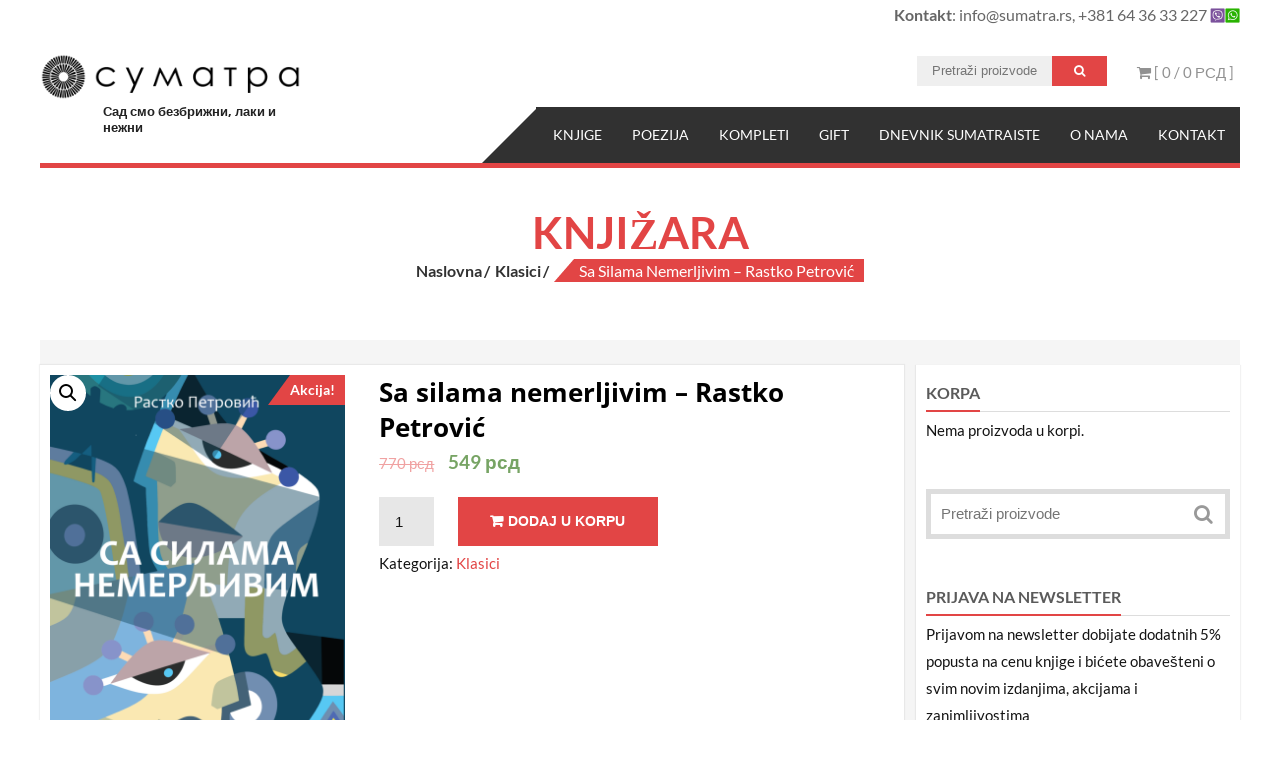

--- FILE ---
content_type: text/html; charset=UTF-8
request_url: https://sumatra.rs/product/sa-silama-nemerljivim-rastko-petrovic/
body_size: 25772
content:
<!DOCTYPE html><html lang="sr-RS"><head><meta charset="UTF-8"><meta name="viewport" content="width=device-width, initial-scale=1"><link rel="profile" href="https://gmpg.org/xfn/11"><link rel="pingback" href="https://sumatra.rs/xmlrpc.php"><meta name='robots' content='index, follow, max-image-preview:large, max-snippet:-1, max-video-preview:-1' /> <script data-cfasync="false" data-pagespeed-no-defer>var gtm4wp_datalayer_name = "dataLayer";
	var dataLayer = dataLayer || [];</script> <script src="[data-uri]" defer></script> <title>Sa silama nemerljivim - Rastko Petrović - Sumatra</title><link rel="canonical" href="https://sumatra.rs/product/sa-silama-nemerljivim-rastko-petrovic/" /><meta property="og:locale" content="sr_RS" /><meta property="og:type" content="article" /><meta property="og:title" content="Sa silama nemerljivim - Rastko Petrović - Sumatra" /><meta property="og:description" content="Irac je već namah sve shvatio. On se seti svega što je u početku, i u toku ljubavi, pisao o Marici. Ono što ne bi pristao da iko kaže pred njim o njoj, on je beležio u svoj notes: grube, brutalne izraze koje je upotrebljavao kad bi o njoj govorio, samo da bi sebe više [&hellip;]" /><meta property="og:url" content="https://sumatra.rs/product/sa-silama-nemerljivim-rastko-petrovic/" /><meta property="og:site_name" content="Sumatra" /><meta property="article:publisher" content="https://www.facebook.com/SumatraIzdavastvo/" /><meta property="article:modified_time" content="2025-11-23T07:41:27+00:00" /><meta property="og:image" content="https://sumatra.rs/wp-content/uploads/2023/09/sa-silama-nemerljivim-petrovic-sumatra.png" /><meta property="og:image:width" content="1625" /><meta property="og:image:height" content="2362" /><meta property="og:image:type" content="image/png" /><meta name="twitter:card" content="summary_large_image" /> <script type="application/ld+json" class="yoast-schema-graph">{"@context":"https://schema.org","@graph":[{"@type":"WebPage","@id":"https://sumatra.rs/product/sa-silama-nemerljivim-rastko-petrovic/","url":"https://sumatra.rs/product/sa-silama-nemerljivim-rastko-petrovic/","name":"Sa silama nemerljivim - Rastko Petrović - Sumatra","isPartOf":{"@id":"https://sumatra.rs/#website"},"primaryImageOfPage":{"@id":"https://sumatra.rs/product/sa-silama-nemerljivim-rastko-petrovic/#primaryimage"},"image":{"@id":"https://sumatra.rs/product/sa-silama-nemerljivim-rastko-petrovic/#primaryimage"},"thumbnailUrl":"https://sumatra.rs/wp-content/uploads/2023/09/sa-silama-nemerljivim-petrovic-sumatra.png","datePublished":"2023-09-03T12:22:55+00:00","dateModified":"2025-11-23T07:41:27+00:00","breadcrumb":{"@id":"https://sumatra.rs/product/sa-silama-nemerljivim-rastko-petrovic/#breadcrumb"},"inLanguage":"sr-RS","potentialAction":[{"@type":"ReadAction","target":["https://sumatra.rs/product/sa-silama-nemerljivim-rastko-petrovic/"]}]},{"@type":"ImageObject","inLanguage":"sr-RS","@id":"https://sumatra.rs/product/sa-silama-nemerljivim-rastko-petrovic/#primaryimage","url":"https://sumatra.rs/wp-content/uploads/2023/09/sa-silama-nemerljivim-petrovic-sumatra.png","contentUrl":"https://sumatra.rs/wp-content/uploads/2023/09/sa-silama-nemerljivim-petrovic-sumatra.png","width":1625,"height":2362},{"@type":"BreadcrumbList","@id":"https://sumatra.rs/product/sa-silama-nemerljivim-rastko-petrovic/#breadcrumb","itemListElement":[{"@type":"ListItem","position":1,"name":"Почетна","item":"https://sumatra.rs/"},{"@type":"ListItem","position":2,"name":"Knjižara","item":"https://sumatra.rs/knjizara/"},{"@type":"ListItem","position":3,"name":"Sa silama nemerljivim &#8211; Rastko Petrović"}]},{"@type":"WebSite","@id":"https://sumatra.rs/#website","url":"https://sumatra.rs/","name":"Sumatra","description":"Сад смо безбрижни, лаки и нежни","publisher":{"@id":"https://sumatra.rs/#organization"},"potentialAction":[{"@type":"SearchAction","target":{"@type":"EntryPoint","urlTemplate":"https://sumatra.rs/?s={search_term_string}"},"query-input":"required name=search_term_string"}],"inLanguage":"sr-RS"},{"@type":"Organization","@id":"https://sumatra.rs/#organization","name":"Sumatra izdavaštvo","url":"https://sumatra.rs/","sameAs":["https://www.instagram.com/sumatra_izdavastvo/","https://www.facebook.com/SumatraIzdavastvo/"],"logo":{"@type":"ImageObject","inLanguage":"sr-RS","@id":"https://sumatra.rs/#/schema/logo/image/","url":"https://sumatra.rs/wp-content/uploads/2018/05/sumatra-transparent.png","contentUrl":"https://sumatra.rs/wp-content/uploads/2018/05/sumatra-transparent.png","width":1280,"height":724,"caption":"Sumatra izdavaštvo"},"image":{"@id":"https://sumatra.rs/#/schema/logo/image/"}}]}</script> <link rel='dns-prefetch' href='//stats.wp.com' /><link rel='dns-prefetch' href='//fonts.googleapis.com' /><link rel='dns-prefetch' href='//s.w.org' /><link rel='dns-prefetch' href='//v0.wordpress.com' /><link rel="alternate" type="application/rss+xml" title="Sumatra &raquo; довод" href="https://sumatra.rs/feed/" /><link rel="alternate" type="application/rss+xml" title="Sumatra &raquo; довод коментара" href="https://sumatra.rs/comments/feed/" /><link rel="alternate" type="application/rss+xml" title="Sumatra &raquo; довод коментара на Sa silama nemerljivim &#8211; Rastko Petrović" href="https://sumatra.rs/product/sa-silama-nemerljivim-rastko-petrovic/feed/" /> <script type="text/javascript" src="[data-uri]" defer></script> <style type="text/css">img.wp-smiley,img.emoji{display:inline !important;border:none !important;box-shadow:none !important;height:1em !important;width:1em !important;margin:0 .07em !important;vertical-align:-.1em !important;background:0 0 !important;padding:0 !important}</style><link data-optimized="1" rel='stylesheet' id='sbi_styles-css'  href='https://sumatra.rs/wp-content/litespeed/css/078ef0ec9451dfda1d45cba38d79513b.css?ver=3d32c' type='text/css' media='all' /><link data-optimized="1" rel='stylesheet' id='wp-block-library-css'  href='https://sumatra.rs/wp-content/litespeed/css/4c5578bf00f66cc3e321e11cbe2f8b10.css?ver=33ad5' type='text/css' media='all' /><style id='wp-block-library-inline-css' type='text/css'>.has-text-align-justify{text-align:justify}</style><style id='wp-block-library-theme-inline-css' type='text/css'>.wp-block-audio figcaption{color:#555;font-size:13px;text-align:center}.is-dark-theme .wp-block-audio figcaption{color:hsla(0,0%,100%,.65)}.wp-block-code{border:1px solid #ccc;border-radius:4px;font-family:Menlo,Consolas,monaco,monospace;padding:.8em 1em}.wp-block-embed figcaption{color:#555;font-size:13px;text-align:center}.is-dark-theme .wp-block-embed figcaption{color:hsla(0,0%,100%,.65)}.blocks-gallery-caption{color:#555;font-size:13px;text-align:center}.is-dark-theme .blocks-gallery-caption{color:hsla(0,0%,100%,.65)}.wp-block-image figcaption{color:#555;font-size:13px;text-align:center}.is-dark-theme .wp-block-image figcaption{color:hsla(0,0%,100%,.65)}.wp-block-pullquote{border-top:4px solid;border-bottom:4px solid;margin-bottom:1.75em;color:currentColor}.wp-block-pullquote__citation,.wp-block-pullquote cite,.wp-block-pullquote footer{color:currentColor;text-transform:uppercase;font-size:.8125em;font-style:normal}.wp-block-quote{border-left:.25em solid;margin:0 0 1.75em;padding-left:1em}.wp-block-quote cite,.wp-block-quote footer{color:currentColor;font-size:.8125em;position:relative;font-style:normal}.wp-block-quote.has-text-align-right{border-left:none;border-right:.25em solid;padding-left:0;padding-right:1em}.wp-block-quote.has-text-align-center{border:none;padding-left:0}.wp-block-quote.is-large,.wp-block-quote.is-style-large,.wp-block-quote.is-style-plain{border:none}.wp-block-search .wp-block-search__label{font-weight:700}:where(.wp-block-group.has-background){padding:1.25em 2.375em}.wp-block-separator.has-css-opacity{opacity:.4}.wp-block-separator{border:none;border-bottom:2px solid;margin-left:auto;margin-right:auto}.wp-block-separator.has-alpha-channel-opacity{opacity:1}.wp-block-separator:not(.is-style-wide):not(.is-style-dots){width:100px}.wp-block-separator.has-background:not(.is-style-dots){border-bottom:none;height:1px}.wp-block-separator.has-background:not(.is-style-wide):not(.is-style-dots){height:2px}.wp-block-table thead{border-bottom:3px solid}.wp-block-table tfoot{border-top:3px solid}.wp-block-table td,.wp-block-table th{padding:.5em;border:1px solid;word-break:normal}.wp-block-table figcaption{color:#555;font-size:13px;text-align:center}.is-dark-theme .wp-block-table figcaption{color:hsla(0,0%,100%,.65)}.wp-block-video figcaption{color:#555;font-size:13px;text-align:center}.is-dark-theme .wp-block-video figcaption{color:hsla(0,0%,100%,.65)}.wp-block-template-part.has-background{padding:1.25em 2.375em;margin-top:0;margin-bottom:0}</style><link data-optimized="1" rel='stylesheet' id='mediaelement-css'  href='https://sumatra.rs/wp-content/litespeed/css/ec5aa1ad7035cebb2c0ec8e1755a69b1.css?ver=9efac' type='text/css' media='all' /><link data-optimized="1" rel='stylesheet' id='wp-mediaelement-css'  href='https://sumatra.rs/wp-content/litespeed/css/ae73e7fb35dd3cc89963a01acb82fd4a.css?ver=4f9f2' type='text/css' media='all' /><link data-optimized="1" rel='stylesheet' id='wc-blocks-vendors-style-css'  href='https://sumatra.rs/wp-content/litespeed/css/b1ab4ac609aab45c1f5a61267b1fdadc.css?ver=8c48a' type='text/css' media='all' /><link data-optimized="1" rel='stylesheet' id='wc-blocks-style-css'  href='https://sumatra.rs/wp-content/litespeed/css/558fcd5e7c29b211c419c8402ce77cc6.css?ver=d9d82' type='text/css' media='all' /><style id='global-styles-inline-css' type='text/css'>body{--wp--preset--color--black:#000;--wp--preset--color--cyan-bluish-gray:#abb8c3;--wp--preset--color--white:#fff;--wp--preset--color--pale-pink:#f78da7;--wp--preset--color--vivid-red:#cf2e2e;--wp--preset--color--luminous-vivid-orange:#ff6900;--wp--preset--color--luminous-vivid-amber:#fcb900;--wp--preset--color--light-green-cyan:#7bdcb5;--wp--preset--color--vivid-green-cyan:#00d084;--wp--preset--color--pale-cyan-blue:#8ed1fc;--wp--preset--color--vivid-cyan-blue:#0693e3;--wp--preset--color--vivid-purple:#9b51e0;--wp--preset--gradient--vivid-cyan-blue-to-vivid-purple:linear-gradient(135deg,rgba(6,147,227,1) 0%,#9b51e0 100%);--wp--preset--gradient--light-green-cyan-to-vivid-green-cyan:linear-gradient(135deg,#7adcb4 0%,#00d082 100%);--wp--preset--gradient--luminous-vivid-amber-to-luminous-vivid-orange:linear-gradient(135deg,rgba(252,185,0,1) 0%,rgba(255,105,0,1) 100%);--wp--preset--gradient--luminous-vivid-orange-to-vivid-red:linear-gradient(135deg,rgba(255,105,0,1) 0%,#cf2e2e 100%);--wp--preset--gradient--very-light-gray-to-cyan-bluish-gray:linear-gradient(135deg,#eee 0%,#a9b8c3 100%);--wp--preset--gradient--cool-to-warm-spectrum:linear-gradient(135deg,#4aeadc 0%,#9778d1 20%,#cf2aba 40%,#ee2c82 60%,#fb6962 80%,#fef84c 100%);--wp--preset--gradient--blush-light-purple:linear-gradient(135deg,#ffceec 0%,#9896f0 100%);--wp--preset--gradient--blush-bordeaux:linear-gradient(135deg,#fecda5 0%,#fe2d2d 50%,#6b003e 100%);--wp--preset--gradient--luminous-dusk:linear-gradient(135deg,#ffcb70 0%,#c751c0 50%,#4158d0 100%);--wp--preset--gradient--pale-ocean:linear-gradient(135deg,#fff5cb 0%,#b6e3d4 50%,#33a7b5 100%);--wp--preset--gradient--electric-grass:linear-gradient(135deg,#caf880 0%,#71ce7e 100%);--wp--preset--gradient--midnight:linear-gradient(135deg,#020381 0%,#2874fc 100%);--wp--preset--duotone--dark-grayscale:url('#wp-duotone-dark-grayscale');--wp--preset--duotone--grayscale:url('#wp-duotone-grayscale');--wp--preset--duotone--purple-yellow:url('#wp-duotone-purple-yellow');--wp--preset--duotone--blue-red:url('#wp-duotone-blue-red');--wp--preset--duotone--midnight:url('#wp-duotone-midnight');--wp--preset--duotone--magenta-yellow:url('#wp-duotone-magenta-yellow');--wp--preset--duotone--purple-green:url('#wp-duotone-purple-green');--wp--preset--duotone--blue-orange:url('#wp-duotone-blue-orange');--wp--preset--font-size--small:13px;--wp--preset--font-size--medium:20px;--wp--preset--font-size--large:36px;--wp--preset--font-size--x-large:42px}.has-black-color{color:var(--wp--preset--color--black) !important}.has-cyan-bluish-gray-color{color:var(--wp--preset--color--cyan-bluish-gray) !important}.has-white-color{color:var(--wp--preset--color--white) !important}.has-pale-pink-color{color:var(--wp--preset--color--pale-pink) !important}.has-vivid-red-color{color:var(--wp--preset--color--vivid-red) !important}.has-luminous-vivid-orange-color{color:var(--wp--preset--color--luminous-vivid-orange) !important}.has-luminous-vivid-amber-color{color:var(--wp--preset--color--luminous-vivid-amber) !important}.has-light-green-cyan-color{color:var(--wp--preset--color--light-green-cyan) !important}.has-vivid-green-cyan-color{color:var(--wp--preset--color--vivid-green-cyan) !important}.has-pale-cyan-blue-color{color:var(--wp--preset--color--pale-cyan-blue) !important}.has-vivid-cyan-blue-color{color:var(--wp--preset--color--vivid-cyan-blue) !important}.has-vivid-purple-color{color:var(--wp--preset--color--vivid-purple) !important}.has-black-background-color{background-color:var(--wp--preset--color--black) !important}.has-cyan-bluish-gray-background-color{background-color:var(--wp--preset--color--cyan-bluish-gray) !important}.has-white-background-color{background-color:var(--wp--preset--color--white) !important}.has-pale-pink-background-color{background-color:var(--wp--preset--color--pale-pink) !important}.has-vivid-red-background-color{background-color:var(--wp--preset--color--vivid-red) !important}.has-luminous-vivid-orange-background-color{background-color:var(--wp--preset--color--luminous-vivid-orange) !important}.has-luminous-vivid-amber-background-color{background-color:var(--wp--preset--color--luminous-vivid-amber) !important}.has-light-green-cyan-background-color{background-color:var(--wp--preset--color--light-green-cyan) !important}.has-vivid-green-cyan-background-color{background-color:var(--wp--preset--color--vivid-green-cyan) !important}.has-pale-cyan-blue-background-color{background-color:var(--wp--preset--color--pale-cyan-blue) !important}.has-vivid-cyan-blue-background-color{background-color:var(--wp--preset--color--vivid-cyan-blue) !important}.has-vivid-purple-background-color{background-color:var(--wp--preset--color--vivid-purple) !important}.has-black-border-color{border-color:var(--wp--preset--color--black) !important}.has-cyan-bluish-gray-border-color{border-color:var(--wp--preset--color--cyan-bluish-gray) !important}.has-white-border-color{border-color:var(--wp--preset--color--white) !important}.has-pale-pink-border-color{border-color:var(--wp--preset--color--pale-pink) !important}.has-vivid-red-border-color{border-color:var(--wp--preset--color--vivid-red) !important}.has-luminous-vivid-orange-border-color{border-color:var(--wp--preset--color--luminous-vivid-orange) !important}.has-luminous-vivid-amber-border-color{border-color:var(--wp--preset--color--luminous-vivid-amber) !important}.has-light-green-cyan-border-color{border-color:var(--wp--preset--color--light-green-cyan) !important}.has-vivid-green-cyan-border-color{border-color:var(--wp--preset--color--vivid-green-cyan) !important}.has-pale-cyan-blue-border-color{border-color:var(--wp--preset--color--pale-cyan-blue) !important}.has-vivid-cyan-blue-border-color{border-color:var(--wp--preset--color--vivid-cyan-blue) !important}.has-vivid-purple-border-color{border-color:var(--wp--preset--color--vivid-purple) !important}.has-vivid-cyan-blue-to-vivid-purple-gradient-background{background:var(--wp--preset--gradient--vivid-cyan-blue-to-vivid-purple) !important}.has-light-green-cyan-to-vivid-green-cyan-gradient-background{background:var(--wp--preset--gradient--light-green-cyan-to-vivid-green-cyan) !important}.has-luminous-vivid-amber-to-luminous-vivid-orange-gradient-background{background:var(--wp--preset--gradient--luminous-vivid-amber-to-luminous-vivid-orange) !important}.has-luminous-vivid-orange-to-vivid-red-gradient-background{background:var(--wp--preset--gradient--luminous-vivid-orange-to-vivid-red) !important}.has-very-light-gray-to-cyan-bluish-gray-gradient-background{background:var(--wp--preset--gradient--very-light-gray-to-cyan-bluish-gray) !important}.has-cool-to-warm-spectrum-gradient-background{background:var(--wp--preset--gradient--cool-to-warm-spectrum) !important}.has-blush-light-purple-gradient-background{background:var(--wp--preset--gradient--blush-light-purple) !important}.has-blush-bordeaux-gradient-background{background:var(--wp--preset--gradient--blush-bordeaux) !important}.has-luminous-dusk-gradient-background{background:var(--wp--preset--gradient--luminous-dusk) !important}.has-pale-ocean-gradient-background{background:var(--wp--preset--gradient--pale-ocean) !important}.has-electric-grass-gradient-background{background:var(--wp--preset--gradient--electric-grass) !important}.has-midnight-gradient-background{background:var(--wp--preset--gradient--midnight) !important}.has-small-font-size{font-size:var(--wp--preset--font-size--small) !important}.has-medium-font-size{font-size:var(--wp--preset--font-size--medium) !important}.has-large-font-size{font-size:var(--wp--preset--font-size--large) !important}.has-x-large-font-size{font-size:var(--wp--preset--font-size--x-large) !important}</style><link data-optimized="1" rel='stylesheet' id='photoswipe-css'  href='https://sumatra.rs/wp-content/litespeed/css/8fd7ba41c4748f9bbd73bb2a6de83ba1.css?ver=d4a85' type='text/css' media='all' /><link data-optimized="1" rel='stylesheet' id='photoswipe-default-skin-css'  href='https://sumatra.rs/wp-content/litespeed/css/861faed58060d3df4edd7d46e6bd2f1a.css?ver=911b3' type='text/css' media='all' /><link data-optimized="1" rel='stylesheet' id='woocommerce-layout-css'  href='https://sumatra.rs/wp-content/litespeed/css/1f5a0ed3344a01d54fbfa1a7fe80fd82.css?ver=d1222' type='text/css' media='all' /><style id='woocommerce-layout-inline-css' type='text/css'>.infinite-scroll .woocommerce-pagination{display:none}</style><link data-optimized="1" rel='stylesheet' id='woocommerce-smallscreen-css'  href='https://sumatra.rs/wp-content/litespeed/css/94276a3ea8bb80ae2a43aef96d281c38.css?ver=c2a9d' type='text/css' media='only screen and (max-width: 768px)' /><link data-optimized="1" rel='stylesheet' id='woocommerce-general-css'  href='https://sumatra.rs/wp-content/litespeed/css/fcb17e7584ed69683e2f126bb83b358f.css?ver=42afc' type='text/css' media='all' /><style id='woocommerce-inline-inline-css' type='text/css'>.woocommerce form .form-row .required{visibility:visible}</style><link data-optimized="1" rel='stylesheet' id='accesspress-store-google-fonts-css'  href='https://sumatra.rs/wp-content/litespeed/css/a95c25cc78b0c61fe2b7c3587de886e4.css?ver=886e4' type='text/css' media='all' /><link data-optimized="1" rel='stylesheet' id='font-awesome-css'  href='https://sumatra.rs/wp-content/litespeed/css/005d4d194cedc6514b8bbf1771c55bb9.css?ver=1e5e8' type='text/css' media='all' /><style id='font-awesome-inline-css' type='text/css'>[data-font=FontAwesome]:before{font-family:'FontAwesome' !important;content:attr(data-icon) !important;speak:none !important;font-weight:400 !important;font-variant:normal !important;text-transform:none !important;line-height:1 !important;font-style:normal !important;-webkit-font-smoothing:antialiased !important;-moz-osx-font-smoothing:grayscale !important}</style><link data-optimized="1" rel='stylesheet' id='animate-css'  href='https://sumatra.rs/wp-content/litespeed/css/713a0062116379ab6bba527cbf89d438.css?ver=d16f7' type='text/css' media='all' /><link data-optimized="1" rel='stylesheet' id='slick-css'  href='https://sumatra.rs/wp-content/litespeed/css/777bfc4b6fd7bf70eac3239c1f53ddda.css?ver=ba2a8' type='text/css' media='all' /><link data-optimized="1" rel='stylesheet' id='ticker-css'  href='https://sumatra.rs/wp-content/litespeed/css/65b094309410cb46003d92a50e3bd69c.css?ver=a0b56' type='text/css' media='all' /><link data-optimized="1" rel='stylesheet' id='accesspress-store-style-css'  href='https://sumatra.rs/wp-content/litespeed/css/85b80e3274dfa571a85e2049d3ec197d.css?ver=a4316' type='text/css' media='all' /><style id='accesspress-store-style-inline-css' type='text/css'>.ticker-title,.headertwo .headertwo-wrap .search-form button.searchsubmit:hover,.main-navigation ul ul li a,.caption-read-more1:before,.widget.widget_accesspress_storemo .btn.promo-link-btn,span.onsale,#ap-cta-video .cta-video .cta-wrap-right .bttn.cta-video-btn,.item-wishlist:hover,.style_two .caption .promo-link-btn,#content .page_header_wrap #accesspress-breadcrumb span,.woocommerce .entry-header .woocommerce-breadcrumb span,.woocommerce ul.products li.product .price-cart .gridlist-buttonwrap a.button:hover,.woocommerce ul.products li.product .price-cart .add_to_cart_button,.woocommerce ul.products li.product .price-cart .added_to_cart,.woocommerce ul.products.grid li.product .onsale,.woocommerce span.onsale,.woocommerce .widget_price_filter .ui-slider .ui-slider-range,.woocommerce.widget_price_filter .price_slider_wrapper .price_slider_amount button,.woocommerce a.remove:hover,.gridlist-toggle a#grid.active,.gridlist-toggle a#grid:hover,.content-area article .entry-content a.read-more,button,input[type=button],input[type=reset],input[type=submit],.content-area nav .nav-links a,#respond input#submit,.woocommerce .wishlist_table td.product-add-to-cart a,nav.woocommerce-MyAccount-navigation ul li,.woocommerce.single.single-product .entry-summary form button.button,.woocommerce a.button,.woocommerce #respond input#submit,.content-area .description_tab.active:before,.content-area .reviews_tab.active:before,form.woocommerce-ordering:after,.content-area .additional_information_tab.active:before,.woocommerce.single.single-product .entry-summary .show a,.search-form button.searchsubmit,.style_one .promo-link-btn,.edit-link a{background:#e24545}.main-navigation ul ul li:hover>a,.woocommerce #respond input#submit.alt:hover,.woocommerce a.button.alt:hover,.woocommerce button.button.alt:hover,.woocommerce input.button.alt:hover{background:#6f2222}.woocommerce .cart .button,.woocommerce .cart input.button,.woocommerce #respond input#submit.alt,.woocommerce a.button.alt,.woocommerce button.button.alt,.woocommerce input.button.alt{background:#e86a6a}.page-template .add_to_cart_button,.page-template .product_type_simple,.page-template .product_type_external,.page-template .added_to_cart,.woocommerce ul.products li.product a.item-wishlist{background:rgba(226,69,69,.51)}.header-callto a i,.widget a:hover,.widget a:hover:before,.headertwo .headertwo-wrap a:hover,#site-navigation li a:hover,.headertwo .home_navigation .inner_home #menu #site-navigation .store-menu>ul>li:hover>a,.headertwo .home_navigation .inner_home #menu #site-navigation .menu>li.current-menu-item>a,.headertwo .home_navigation .inner_home #menu #site-navigation .menu>li.current_page_item>a,.price del span,#ap-cta-video .widget_accesspress_cta_simple .cta-banner .banner-btn a,#ap-cta-video .widget_accesspress_cta_simple .cta-banner .banner-btn a i,.style_two .caption .promo-link-btn:hover,.style_two .caption .promo-desc,#top-footer .cta-banner .banner-btn a,.top-footer-block .widget_pages a:hover,#ak-top:before,#content .page_header_wrap header>h1.entry-title,.woocommerce .entry-header h1.entry-title,.woocommerce ul.products li.product .price-cart .gridlist-buttonwrap a.button:hover,.woocommerce ul.products li.product .price-cart .added_to_cart:hover,.woocommerce #respond input#submit:hover,.woocommerce a.button:hover,.woocommerce button.button:hover,.woocommerce input.button:hover,.woocommerce ul.products li.product .price-cart .gridlist-buttonwrap a.button:hover:before,.woocommerce nav.woocommerce-pagination ul li a,.woocommerce nav.woocommerce-pagination ul li span,#secondary.sidebar ul li:hover>a,#secondary.sidebar ul li:hover,.woocommerce.widget_price_filter .price_slider_wrapper .price_label,.woocommerce .widget_price_filter .price_slider_amount button:hover,#secondary.sidebar ul li a span:hover,#secondary.sidebar ul li del span.amount,.woocommerce a.remove,.woocommerce-shipping-calculator a,.shop_table a,.blog_desc .entry-header p.meta-info a,.content-area article .entry-content a.read-more:hover,button:hover,input[type=button]:hover,input[type=reset]:hover,input[type=submit]:hover,.content-area article .entry-content span.cat-name,.content-area article .entry-content p.meta-info a,#respond input#submit:hover,.woocommerce .woocommerce-info:before,.woocommerce-info a,nav.woocommerce-MyAccount-navigation ul li:hover a,nav.woocommerce-MyAccount-navigation ul li.is-active a,.style_one .promo-desc-title,.search-results article .entry-footer .comments-link a:hover,.search-results article .entry-footer .cat-links a:hover,.search-results article .entry-footer .comments-link a:hover:before,.woocommerce ul.products li.product .price-cart .add_to_cart_button:hover,.woocommerce.single.single-product .entry-summary form button.button:hover,.woocommerce.single.single-product .entry-summary form button.button:hover:before,.woocommerce .star-rating span:before,.woocommerce .star-rating:before,.woocommerce.single.single-product .woocommerce-tabs ul.tabs li.active a,.woocommerce.single.single-product .entry-summary .add_to_wishlist:hover,.style_one .promo-link-btn:hover,.blog_desc .entry-header span.cat-name,.site-info a,a{color:#e24545}.aptf-tweet-content .aptf-tweet-name,.aptf-tweet-content a{color:#e24545 !important}.widget.widget_accesspress_storemo .btn.promo-link-btn,.apwidget_title .prod-title:after,.apwidget_title .prod-title:after,#ap-cta-video .widget_accesspress_cta_simple .cta-banner .banner-btn:after,.style_two .caption .promo-link-btn,.style_two .caption .promo-link-btn:hover,.woocommerce .content-area .products,.woocommerce ul.products li.product .price-cart .gridlist-buttonwrap a.button:hover,.woocommerce ul.products li.product .price-cart .added_to_cart:hover,.woocommerce ul.products li.product .price-cart .add_to_cart_button,.woocommerce ul.products li.product .price-cart .added_to_cart,.woocommerce .widget_price_filter .price_slider_amount button:hover,.woocommerce.widget_price_filter .price_slider_wrapper .price_slider_amount button,.woocommerce #respond input#submit,.woocommerce a.button,.woocommerce button.button,.woocommerce input.button,.content-area article .entry-content a.read-more:hover,#respond .comment-form-author input,#respond .comment-form-email input,#respond input,#respond textarea,#respond input#submit,#respond input#submit:hover,.woocommerce .woocommerce-info,.apwidget_title .checkout .woocommerce-billing-fields h3,.apwidget_title .checkout .woocommerce-shipping-fields h3,.apwidget_title .checkout.woocommerce-checkout>h3#order_review_heading:before,.woocommerce.single.single-product .woocommerce-tabs ul.tabs li.active,.content-area .description_tab.active:after,.content-area .reviews_tab.active:after,.search-form button.searchsubmit,.style_one .promo-link-btn,.style_one .promo-link-btn:hover,.inner_home,.woocommerce.single.single-product .entry-summary .show a:hover,.woocommerce.single.single-product .entry-summary .show a,nav.woocommerce-MyAccount-navigation{border-color:#e24545}.search-results header.entry-header h2{border-color:#e86a6a}.ticker-title:after,.main-navigation ul ul li.menu-item-has-children:hover:after{border-left-color:#e24545}span.onsale:after,.woocommerce ul.products li.product .onsale:after,.woocommerce span.onsale:after,#content .page_header_wrap #accesspress-breadcrumb span:after,.woocommerce .entry-header .woocommerce-breadcrumb span:after{border-right-color:#e24545}.main-navigation ul.menu>li>ul:after,.apwidget_title .top-footer-block .widget-title,.apwidget_title #secondary.sidebar .widget-title,.apwidget_title .comments-title,.apwidget_title .comments-area .comment-respond h3.comment-reply-title,.apwidget_title.woocommerce-cart .cross-sells h2,.content-area .description_tab.active:after,.content-area .reviews_tab.active:after,.content-area .additional_information_tab.active:after,.apwidget_title.woocommerce-cart .cart_totals h2{border-bottom-color:#e24545 !important}.headertwo .home_navigation .inner_home #menu .main-navigation ul.menu>li:hover:after,.main-navigation ul.menu>li:hover:after{border-top-color:#e24545}@media (max-width:688px){#menu{border-color:#e24545 !important}}</style><link data-optimized="1" rel='stylesheet' id='accesspress-store-keyboard-css'  href='https://sumatra.rs/wp-content/litespeed/css/75e8ad62933c705bd7d025b7a3013708.css?ver=8e017' type='text/css' media='all' /><link data-optimized="1" rel='stylesheet' id='accesspress-store-minify-style-css'  href='https://sumatra.rs/wp-content/litespeed/css/606f89aa538fd91cddb8647fc79509da.css?ver=741be' type='text/css' media='all' /><link data-optimized="1" rel='stylesheet' id='igniteup-front-compulsory-css'  href='https://sumatra.rs/wp-content/litespeed/css/90674ff0906ec8d6a9100ff1131cb675.css?ver=fd8ee' type='text/css' media='all' /><link data-optimized="1" rel='stylesheet' id='jetpack_css-css'  href='https://sumatra.rs/wp-content/litespeed/css/ab8a2de2eaa067953eacaf7d7ac05165.css?ver=ec24a' type='text/css' media='all' /> <script type='text/javascript' src='https://sumatra.rs/wp-includes/js/jquery/jquery.min.js?ver=3.6.0' id='jquery-core-js'></script> <script data-optimized="1" type='text/javascript' src='https://sumatra.rs/wp-content/litespeed/js/143b21be1886d17dd7ef158bdc2d7ef2.js?ver=20e2d' id='jquery-migrate-js' defer data-deferred="1"></script> <script defer type='text/javascript' src='https://stats.wp.com/s-202604.js' id='woocommerce-analytics-js'></script> <link rel="https://api.w.org/" href="https://sumatra.rs/wp-json/" /><link rel="alternate" type="application/json" href="https://sumatra.rs/wp-json/wp/v2/product/3286" /><link rel="EditURI" type="application/rsd+xml" title="RSD" href="https://sumatra.rs/xmlrpc.php?rsd" /><link rel="wlwmanifest" type="application/wlwmanifest+xml" href="https://sumatra.rs/wp-includes/wlwmanifest.xml" /><meta name="generator" content="WordPress 6.0.11" /><meta name="generator" content="WooCommerce 7.0.0" /><link rel="alternate" type="application/json+oembed" href="https://sumatra.rs/wp-json/oembed/1.0/embed?url=https%3A%2F%2Fsumatra.rs%2Fproduct%2Fsa-silama-nemerljivim-rastko-petrovic%2F" /><link rel="alternate" type="text/xml+oembed" href="https://sumatra.rs/wp-json/oembed/1.0/embed?url=https%3A%2F%2Fsumatra.rs%2Fproduct%2Fsa-silama-nemerljivim-rastko-petrovic%2F&#038;format=xml" /> <script type="text/javascript" src="[data-uri]" defer></script><meta name="framework" content="Redux 4.3.9" /> <script data-cfasync="false" data-pagespeed-no-defer type="text/javascript">var dataLayer_content = {"pagePostType":"product","pagePostType2":"single-product","pagePostAuthor":"Sumatra"};
	dataLayer.push( dataLayer_content );</script> <script data-cfasync="false">(function(w,d,s,l,i){w[l]=w[l]||[];w[l].push({'gtm.start':
new Date().getTime(),event:'gtm.js'});var f=d.getElementsByTagName(s)[0],
j=d.createElement(s),dl=l!='dataLayer'?'&l='+l:'';j.async=true;j.src=
'//www.googletagmanager.com/gtm.'+'js?id='+i+dl;f.parentNode.insertBefore(j,f);
})(window,document,'script','dataLayer','GTM-TRWVTWS');</script> 
 <script src="[data-uri]" defer></script> <style>.no-js img.lazyload{display:none}figure.wp-block-image img.lazyloading{min-width:150px}.lazyload,.lazyloading{opacity:0}.lazyloaded{opacity:1;transition:opacity .4s;transition-delay:0ms}</style><style>img#wpstats{display:none}</style><style>html body{background:0 0}#masthead{margin-bottom:40px}</style><style type="text/css"></style><noscript><style>.woocommerce-product-gallery{ opacity: 1 !important; }</style></noscript><link rel="icon" href="https://sumatra.rs/wp-content/uploads/2018/05/cropped-logofavicon-32x32.png" sizes="32x32" /><link rel="icon" href="https://sumatra.rs/wp-content/uploads/2018/05/cropped-logofavicon-192x192.png" sizes="192x192" /><link rel="apple-touch-icon" href="https://sumatra.rs/wp-content/uploads/2018/05/cropped-logofavicon-180x180.png" /><meta name="msapplication-TileImage" content="https://sumatra.rs/wp-content/uploads/2018/05/cropped-logofavicon-270x270.png" /><link data-optimized="1" rel="stylesheet" type="text/css" id="wp-custom-css" href="https://sumatra.rs/wp-content/litespeed/css/fc949eb60f28e9fb66e0670664a8512d.css?ver=8512d" /> <script type='text/javascript' src="[data-uri]" defer></script><script src="https://www.googletagmanager.com/gtag/js?id=UA-120519047-1" defer data-deferred="1"></script> <script src="[data-uri]" defer></script> 	 <script src="https://www.googletagmanager.com/gtag/js?id=UA-120519047-1" defer data-deferred="1"></script> <script src="[data-uri]" defer></script> </head><body data-rsssl=1 class="product-template-default single single-product postid-3286 wp-embed-responsive theme-accesspress-store woocommerce woocommerce-page woocommerce-no-js group-blog apwidget_title fullwidth">
<svg xmlns="http://www.w3.org/2000/svg" viewBox="0 0 0 0" width="0" height="0" focusable="false" role="none" style="visibility: hidden; position: absolute; left: -9999px; overflow: hidden;" ><defs><filter id="wp-duotone-dark-grayscale"><feColorMatrix color-interpolation-filters="sRGB" type="matrix" values=" .299 .587 .114 0 0 .299 .587 .114 0 0 .299 .587 .114 0 0 .299 .587 .114 0 0 " /><feComponentTransfer color-interpolation-filters="sRGB" ><feFuncR type="table" tableValues="0 0.49803921568627" /><feFuncG type="table" tableValues="0 0.49803921568627" /><feFuncB type="table" tableValues="0 0.49803921568627" /><feFuncA type="table" tableValues="1 1" /></feComponentTransfer><feComposite in2="SourceGraphic" operator="in" /></filter></defs></svg><svg xmlns="http://www.w3.org/2000/svg" viewBox="0 0 0 0" width="0" height="0" focusable="false" role="none" style="visibility: hidden; position: absolute; left: -9999px; overflow: hidden;" ><defs><filter id="wp-duotone-grayscale"><feColorMatrix color-interpolation-filters="sRGB" type="matrix" values=" .299 .587 .114 0 0 .299 .587 .114 0 0 .299 .587 .114 0 0 .299 .587 .114 0 0 " /><feComponentTransfer color-interpolation-filters="sRGB" ><feFuncR type="table" tableValues="0 1" /><feFuncG type="table" tableValues="0 1" /><feFuncB type="table" tableValues="0 1" /><feFuncA type="table" tableValues="1 1" /></feComponentTransfer><feComposite in2="SourceGraphic" operator="in" /></filter></defs></svg><svg xmlns="http://www.w3.org/2000/svg" viewBox="0 0 0 0" width="0" height="0" focusable="false" role="none" style="visibility: hidden; position: absolute; left: -9999px; overflow: hidden;" ><defs><filter id="wp-duotone-purple-yellow"><feColorMatrix color-interpolation-filters="sRGB" type="matrix" values=" .299 .587 .114 0 0 .299 .587 .114 0 0 .299 .587 .114 0 0 .299 .587 .114 0 0 " /><feComponentTransfer color-interpolation-filters="sRGB" ><feFuncR type="table" tableValues="0.54901960784314 0.98823529411765" /><feFuncG type="table" tableValues="0 1" /><feFuncB type="table" tableValues="0.71764705882353 0.25490196078431" /><feFuncA type="table" tableValues="1 1" /></feComponentTransfer><feComposite in2="SourceGraphic" operator="in" /></filter></defs></svg><svg xmlns="http://www.w3.org/2000/svg" viewBox="0 0 0 0" width="0" height="0" focusable="false" role="none" style="visibility: hidden; position: absolute; left: -9999px; overflow: hidden;" ><defs><filter id="wp-duotone-blue-red"><feColorMatrix color-interpolation-filters="sRGB" type="matrix" values=" .299 .587 .114 0 0 .299 .587 .114 0 0 .299 .587 .114 0 0 .299 .587 .114 0 0 " /><feComponentTransfer color-interpolation-filters="sRGB" ><feFuncR type="table" tableValues="0 1" /><feFuncG type="table" tableValues="0 0.27843137254902" /><feFuncB type="table" tableValues="0.5921568627451 0.27843137254902" /><feFuncA type="table" tableValues="1 1" /></feComponentTransfer><feComposite in2="SourceGraphic" operator="in" /></filter></defs></svg><svg xmlns="http://www.w3.org/2000/svg" viewBox="0 0 0 0" width="0" height="0" focusable="false" role="none" style="visibility: hidden; position: absolute; left: -9999px; overflow: hidden;" ><defs><filter id="wp-duotone-midnight"><feColorMatrix color-interpolation-filters="sRGB" type="matrix" values=" .299 .587 .114 0 0 .299 .587 .114 0 0 .299 .587 .114 0 0 .299 .587 .114 0 0 " /><feComponentTransfer color-interpolation-filters="sRGB" ><feFuncR type="table" tableValues="0 0" /><feFuncG type="table" tableValues="0 0.64705882352941" /><feFuncB type="table" tableValues="0 1" /><feFuncA type="table" tableValues="1 1" /></feComponentTransfer><feComposite in2="SourceGraphic" operator="in" /></filter></defs></svg><svg xmlns="http://www.w3.org/2000/svg" viewBox="0 0 0 0" width="0" height="0" focusable="false" role="none" style="visibility: hidden; position: absolute; left: -9999px; overflow: hidden;" ><defs><filter id="wp-duotone-magenta-yellow"><feColorMatrix color-interpolation-filters="sRGB" type="matrix" values=" .299 .587 .114 0 0 .299 .587 .114 0 0 .299 .587 .114 0 0 .299 .587 .114 0 0 " /><feComponentTransfer color-interpolation-filters="sRGB" ><feFuncR type="table" tableValues="0.78039215686275 1" /><feFuncG type="table" tableValues="0 0.94901960784314" /><feFuncB type="table" tableValues="0.35294117647059 0.47058823529412" /><feFuncA type="table" tableValues="1 1" /></feComponentTransfer><feComposite in2="SourceGraphic" operator="in" /></filter></defs></svg><svg xmlns="http://www.w3.org/2000/svg" viewBox="0 0 0 0" width="0" height="0" focusable="false" role="none" style="visibility: hidden; position: absolute; left: -9999px; overflow: hidden;" ><defs><filter id="wp-duotone-purple-green"><feColorMatrix color-interpolation-filters="sRGB" type="matrix" values=" .299 .587 .114 0 0 .299 .587 .114 0 0 .299 .587 .114 0 0 .299 .587 .114 0 0 " /><feComponentTransfer color-interpolation-filters="sRGB" ><feFuncR type="table" tableValues="0.65098039215686 0.40392156862745" /><feFuncG type="table" tableValues="0 1" /><feFuncB type="table" tableValues="0.44705882352941 0.4" /><feFuncA type="table" tableValues="1 1" /></feComponentTransfer><feComposite in2="SourceGraphic" operator="in" /></filter></defs></svg><svg xmlns="http://www.w3.org/2000/svg" viewBox="0 0 0 0" width="0" height="0" focusable="false" role="none" style="visibility: hidden; position: absolute; left: -9999px; overflow: hidden;" ><defs><filter id="wp-duotone-blue-orange"><feColorMatrix color-interpolation-filters="sRGB" type="matrix" values=" .299 .587 .114 0 0 .299 .587 .114 0 0 .299 .587 .114 0 0 .299 .587 .114 0 0 " /><feComponentTransfer color-interpolation-filters="sRGB" ><feFuncR type="table" tableValues="0.098039215686275 1" /><feFuncG type="table" tableValues="0 0.66274509803922" /><feFuncB type="table" tableValues="0.84705882352941 0.41960784313725" /><feFuncA type="table" tableValues="1 1" /></feComponentTransfer><feComposite in2="SourceGraphic" operator="in" /></filter></defs></svg><div id="page" class="hfeed site">
<a class="skip-link screen-reader-text" href="#content">Skip to content</a><header id="mastheads" class="site-header header-one" role="banner"><div class="before-top-header"><div class="ak-container clearfix"><div class="header-callto"><div id="text-2" class="widget widget_text"><div class="textwidget"><p><strong>Kontakt</strong>: info@sumatra.rs, +381 64 36 33 227 <img style="height: 15px;"  alt="Viber i Whatsapp" data-src="https://sumatra.rs/wp-content/uploads/2018/06/whatsapp-viber-1-1.png" class="lazyload" src="[data-uri]" /><noscript><img style="height: 15px;" src="https://sumatra.rs/wp-content/uploads/2018/06/whatsapp-viber-1-1.png" alt="Viber i Whatsapp" /></noscript></p></div></div></div></div></div><div class="top-header clearfix"><div class="ak-container clearfix"><div class="view-cart">
<a class="cart-contents wcmenucart-contents" href="https://sumatra.rs/cart/" title="View your shopping cart">
<i class="fa fa-shopping-cart"></i> [ 0 / <span class="amount">0&nbsp;&#1088;&#1089;&#1076;</span> ]
</a></div><div class="login-woocommerce"></div><div class="search-form"><form method="get" class="searchform" action="https://sumatra.rs/" role="search">
<input type="text" name="s" value="" class="search-field" placeholder="Pretraži proizvode" />
<input type="hidden" name="post_type" value="product">
<button type="submit" class="searchsubmit"><i class="fa fa-search"></i></button></form></div></div></div><section class="home_navigation"><div class="inner_home"><div class="ak-container clearfix"><div id="site-branding" class="clearfix">
<a class="site-logo" href="https://sumatra.rs/">
<img  alt="Sumatra" data-src="https://sumatra.rs/wp-content/uploads/2018/05/cropped-sumatra-transparent.png" class="lazyload" src="[data-uri]" /><noscript><img src="https://sumatra.rs/wp-content/uploads/2018/05/cropped-sumatra-transparent.png" alt="Sumatra"/></noscript>
</a>
<a class="site-text" href="https://sumatra.rs/"><h1 class="site-title">Sumatra</h1><h2 class="site-description">Сад смо безбрижни, лаки и нежни</h2>
</a></div><div class="right-header-main clearfix"><div class="right-header clearfix">
<button id="toggle" class="btn-transparent-toggle"><div class="one"></div><div class="two"></div><div class="three"></div>
</button><div class="clearfix"></div><div id="menu"><nav id="site-navigation" class="main-navigation" role="navigation">
<a class="menu-toggle">
Menu                                    </a><div class="store-menu"><ul id="menu-menu-1" class="menu"><li id="menu-item-196" class="menu-item menu-item-type-post_type menu-item-object-page menu-item-196"><a href="https://sumatra.rs/nasa-izdanja/">Knjige</a></li><li id="menu-item-3546" class="menu-item menu-item-type-custom menu-item-object-custom menu-item-3546"><a href="https://sumatra.rs/product-category/poezija/">Poezija</a></li><li id="menu-item-1407" class="menu-item menu-item-type-custom menu-item-object-custom menu-item-1407"><a href="https://sumatra.rs/product-category/kompleti/">Kompleti</a></li><li id="menu-item-2516" class="menu-item menu-item-type-taxonomy menu-item-object-product_cat menu-item-2516"><a href="https://sumatra.rs/product-category/gift/">Gift</a></li><li id="menu-item-126" class="menu-item menu-item-type-taxonomy menu-item-object-category menu-item-126"><a href="https://sumatra.rs/category/dnevnik-sumatraiste/">Dnevnik sumatraiste</a></li><li id="menu-item-51" class="menu-item menu-item-type-post_type menu-item-object-page menu-item-51"><a href="https://sumatra.rs/o-nama/">O nama</a></li><li id="menu-item-49" class="menu-item menu-item-type-post_type menu-item-object-page menu-item-49"><a href="https://sumatra.rs/kontakt/">Kontakt</a></li></ul></div></nav></div></div></div></div></div></section></header><div id="content" class="site-content"><header id="title_bread_wrap" class="entry-header" style="background:url('') no-repeat center; background-size: cover;"><div class="ak-container"><h1 class="entry-title ak-container">Knjižara</h1><div class="woocommerce-breadcrumb accesspress-breadcrumb"><a href="https://sumatra.rs">Naslovna</a>&nbsp;<a href="https://sumatra.rs/product-category/klasici/">Klasici</a>&nbsp;<span>Sa silama nemerljivim &#8211; Rastko Petrović</span></div></div></header><div class="inner"><div class="ak-container"><div id="primary" class="content-area"><div class="content-inner clearfix"><div class="woocommerce-notices-wrapper"></div><div id="product-3286" class="single-img post-3286 product type-product status-publish has-post-thumbnail product_cat-klasici first instock sale shipping-taxable purchasable product-type-simple"><div class="img-wrap">
<span class="onsale">Akcija!</span><div class="woocommerce-product-gallery woocommerce-product-gallery--with-images woocommerce-product-gallery--columns-4 images" data-columns="4" style="opacity: 0; transition: opacity .25s ease-in-out;"><figure class="woocommerce-product-gallery__wrapper"><div data-thumb="https://sumatra.rs/wp-content/uploads/2023/09/sa-silama-nemerljivim-petrovic-sumatra-100x100.png" data-thumb-alt="" class="woocommerce-product-gallery__image"><a href="https://sumatra.rs/wp-content/uploads/2023/09/sa-silama-nemerljivim-petrovic-sumatra.png"><img width="600" height="872" src="https://sumatra.rs/wp-content/uploads/2023/09/sa-silama-nemerljivim-petrovic-sumatra-600x872.png" class="wp-post-image" alt="" title="sa-silama-nemerljivim-petrovic-sumatra" data-caption="" data-src="https://sumatra.rs/wp-content/uploads/2023/09/sa-silama-nemerljivim-petrovic-sumatra.png" data-large_image="https://sumatra.rs/wp-content/uploads/2023/09/sa-silama-nemerljivim-petrovic-sumatra.png" data-large_image_width="1625" data-large_image_height="2362" srcset="https://sumatra.rs/wp-content/uploads/2023/09/sa-silama-nemerljivim-petrovic-sumatra-600x872.png 600w, https://sumatra.rs/wp-content/uploads/2023/09/sa-silama-nemerljivim-petrovic-sumatra-206x300.png 206w, https://sumatra.rs/wp-content/uploads/2023/09/sa-silama-nemerljivim-petrovic-sumatra-704x1024.png 704w, https://sumatra.rs/wp-content/uploads/2023/09/sa-silama-nemerljivim-petrovic-sumatra-768x1116.png 768w, https://sumatra.rs/wp-content/uploads/2023/09/sa-silama-nemerljivim-petrovic-sumatra-1057x1536.png 1057w, https://sumatra.rs/wp-content/uploads/2023/09/sa-silama-nemerljivim-petrovic-sumatra-1409x2048.png 1409w, https://sumatra.rs/wp-content/uploads/2023/09/sa-silama-nemerljivim-petrovic-sumatra.png 1625w" sizes="(max-width: 600px) 100vw, 600px" /></a></div></figure></div></div><div class="summary entry-summary"><h1 class="product_title entry-title">Sa silama nemerljivim &#8211; Rastko Petrović</h1><p class="price"><del aria-hidden="true"><span class="woocommerce-Price-amount amount"><bdi>770&nbsp;<span class="woocommerce-Price-currencySymbol">&#1088;&#1089;&#1076;</span></bdi></span></del> <ins><span class="woocommerce-Price-amount amount"><bdi>549&nbsp;<span class="woocommerce-Price-currencySymbol">&#1088;&#1089;&#1076;</span></bdi></span></ins></p><style type="text/css">.plugify_table_parent_div_overflow{width:100% !important;overflow:auto}</style><form class="cart" action="https://sumatra.rs/product/sa-silama-nemerljivim-rastko-petrovic/" method="post" enctype='multipart/form-data'><div class="quantity">
<label class="screen-reader-text" for="quantity_69710111ec63e">Sa silama nemerljivim - Rastko Petrović количина</label>
<input
type="number"
id="quantity_69710111ec63e"
class="input-text qty text"
step="1"
min="1"
max=""
name="quantity"
value="1"
title="Količina"
size="4"
placeholder=""
inputmode="numeric"
autocomplete="off"
/></div>
<button type="submit" name="add-to-cart" value="3286" class="single_add_to_cart_button button alt">Dodaj u korpu</button></form><div class="product_meta">
<span class="posted_in">Kategorija: <a href="https://sumatra.rs/product-category/klasici/" rel="tag">Klasici</a></span></div></div><div class="woocommerce-tabs wc-tabs-wrapper"><ul class="tabs wc-tabs" role="tablist"><li class="description_tab" id="tab-title-description" role="tab" aria-controls="tab-description">
<a href="#tab-description">
Opis					</a></li><li class="additional_information_tab" id="tab-title-additional_information" role="tab" aria-controls="tab-additional_information">
<a href="#tab-additional_information">
Dodatne informacije					</a></li><li class="reviews_tab" id="tab-title-reviews" role="tab" aria-controls="tab-reviews">
<a href="#tab-reviews">
Recenzije (0)					</a></li></ul><div class="woocommerce-Tabs-panel woocommerce-Tabs-panel--description panel entry-content wc-tab" id="tab-description" role="tabpanel" aria-labelledby="tab-title-description"><h2>Opis</h2><p>Irac je već namah sve shvatio. On se seti svega što je u početku, i u toku ljubavi, pisao o Marici. Ono što ne bi pristao da iko kaže pred njim o njoj, on je beležio u svoj notes: grube, brutalne izraze koje je upotrebljavao kad bi o njoj govorio, samo da bi sebe više uzdigao. Nazivao je jednim strahovitim izrazom kojim se obeležavaju propale žene. I posle, i usled neke strašne neprirodne vrste nežnosti, on je nju tako označavao; a možda i da bi ubedio sebe da je njegova ljubav slobodna od iluzija.<br />
Uostalom, on joj je nemalo puta i u lice rekao isto to svoje grubo i nepravedno mišljenje, koje bi tada njenoj ženskosti godilo, jer ju je ubeđivalo u njegovu muškost i prekost, u njegovu ljubomoru, i najzad u mogućnost da se predstavi ljudima i u jednom fatalnijem izgledu. Ali našavši sve to zapisano, sa najbrutalnijim opisima njihovih sastanaka koje je ona ipak smatrala za romantične, osetila se odjednom nepravedno ranjena u svom ponosu. Ona mu je dala usta, ruke, i mnogo još štošta od sebe, zato što je zamišljala da na taj način daje svoju dušu, a odjednom vidi kako je on svoju pobedu ograničio samo na to.</p></div><div class="woocommerce-Tabs-panel woocommerce-Tabs-panel--additional_information panel entry-content wc-tab" id="tab-additional_information" role="tabpanel" aria-labelledby="tab-title-additional_information"><h2>Dodatne informacije</h2><table class="woocommerce-product-attributes shop_attributes"><tr class="woocommerce-product-attributes-item woocommerce-product-attributes-item--attribute_isbn"><th class="woocommerce-product-attributes-item__label">ISBN</th><td class="woocommerce-product-attributes-item__value"><p>978-86-6034-064-3</p></td></tr><tr class="woocommerce-product-attributes-item woocommerce-product-attributes-item--attribute_br-strana"><th class="woocommerce-product-attributes-item__label">Br. strana</th><td class="woocommerce-product-attributes-item__value"><p>138</p></td></tr><tr class="woocommerce-product-attributes-item woocommerce-product-attributes-item--attribute_povez"><th class="woocommerce-product-attributes-item__label">Povez</th><td class="woocommerce-product-attributes-item__value"><p>mek</p></td></tr><tr class="woocommerce-product-attributes-item woocommerce-product-attributes-item--attribute_pismo"><th class="woocommerce-product-attributes-item__label">Pismo</th><td class="woocommerce-product-attributes-item__value"><p>ćirilica</p></td></tr></table></div><div class="woocommerce-Tabs-panel woocommerce-Tabs-panel--reviews panel entry-content wc-tab" id="tab-reviews" role="tabpanel" aria-labelledby="tab-title-reviews"><div id="reviews" class="woocommerce-Reviews"><div id="comments"><h2 class="woocommerce-Reviews-title">
Recenzije</h2><p class="woocommerce-noreviews">Još nema komentara.</p></div><div id="review_form_wrapper"><div id="review_form"><div id="respond" class="comment-respond">
<span id="reply-title" class="comment-reply-title">Budite prvi koji će napisati recenziju za „Sa silama nemerljivim &#8211; Rastko Petrović“ <small><a rel="nofollow" id="cancel-comment-reply-link" href="/product/sa-silama-nemerljivim-rastko-petrovic/#respond" style="display:none;">Одустани од одговора</a></small></span><form action="https://sumatra.rs/wp-comments-post.php" method="post" id="commentform" class="comment-form" novalidate><p class="comment-notes"><span id="email-notes">Ваша адреса е-поште неће бити објављена.</span> <span class="required-field-message" aria-hidden="true">Неопходна поља су означена <span class="required" aria-hidden="true">*</span></span></p><p class="comment-form-comment"><label for="comment">Vaša recenzija&nbsp;<span class="required">*</span></label><textarea id="comment" name="comment" cols="45" rows="8" required></textarea></p><p class="comment-form-author"><label for="author">Ime&nbsp;<span class="required">*</span></label><input id="author" name="author" type="text" value="" size="30" required /></p><p class="comment-form-email"><label for="email">Еmail&nbsp;<span class="required">*</span></label><input id="email" name="email" type="email" value="" size="30" required /></p><div class="gglcptch gglcptch_v2"><div id="gglcptch_recaptcha_2118557161" class="gglcptch_recaptcha"></div>
<noscript><div style="width: 302px;"><div style="width: 302px; height: 422px; position: relative;"><div style="width: 302px; height: 422px; position: absolute;">
<iframe src="https://www.google.com/recaptcha/api/fallback?k=6LfxaBkTAAAAANl8_N7CLR4ZNdL44l6P7VjIjfn_" frameborder="0" scrolling="no" style="width: 302px; height:422px; border-style: none;"></iframe></div></div><div style="border-style: none; bottom: 12px; left: 25px; margin: 0px; padding: 0px; right: 25px; background: #f9f9f9; border: 1px solid #c1c1c1; border-radius: 3px; height: 60px; width: 300px;"><textarea id="g-recaptcha-response" name="g-recaptcha-response" class="g-recaptcha-response" style="width: 250px !important; height: 40px !important; border: 1px solid #c1c1c1 !important; margin: 10px 25px !important; padding: 0px !important; resize: none !important;"></textarea></div></div>
</noscript></div><p class="comment-subscription-form"><input type="checkbox" name="subscribe_blog" id="subscribe_blog" value="subscribe" style="width: auto; -moz-appearance: checkbox; -webkit-appearance: checkbox;" /> <label class="subscribe-label" id="subscribe-blog-label" for="subscribe_blog">Notify me of new posts by email.</label></p><p class="form-submit"><input name="submit" type="submit" id="submit" class="submit" value="Pošalji" /> <input type='hidden' name='comment_post_ID' value='3286' id='comment_post_ID' />
<input type='hidden' name='comment_parent' id='comment_parent' value='0' /></p></form></div></div></div><div class="clear"></div></div></div></div><section class="related products"><h2>Povezani proizvodi</h2><ul class="products columns-4"><li class="product type-product post-2490 status-publish first instock product_cat-klasici has-post-thumbnail sale shipping-taxable purchasable product-type-simple"><div class="collection_combine"><div class="full-outer"><div class="outer-img"><div class="inner-img">
<a href="https://sumatra.rs/product/zvezdani-plast-milorad-pavic/">
<span class="onsale">Akcija!</span>
<img width="800" height="1142"   alt="" data-srcset="https://sumatra.rs/wp-content/uploads/2022/10/zvezdani-plast-milorad-pavic-sumatra.jpg 800w, https://sumatra.rs/wp-content/uploads/2022/10/zvezdani-plast-milorad-pavic-sumatra-210x300.jpg 210w, https://sumatra.rs/wp-content/uploads/2022/10/zvezdani-plast-milorad-pavic-sumatra-717x1024.jpg 717w, https://sumatra.rs/wp-content/uploads/2022/10/zvezdani-plast-milorad-pavic-sumatra-768x1096.jpg 768w, https://sumatra.rs/wp-content/uploads/2022/10/zvezdani-plast-milorad-pavic-sumatra-300x428.jpg 300w, https://sumatra.rs/wp-content/uploads/2022/10/zvezdani-plast-milorad-pavic-sumatra-600x857.jpg 600w"  data-src="https://sumatra.rs/wp-content/uploads/2022/10/zvezdani-plast-milorad-pavic-sumatra.jpg" data-sizes="(max-width: 800px) 100vw, 800px" class="attachment-shop_catalog size-shop_catalog wp-post-image lazyload" src="[data-uri]" /><noscript><img width="800" height="1142" src="https://sumatra.rs/wp-content/uploads/2022/10/zvezdani-plast-milorad-pavic-sumatra.jpg" class="attachment-shop_catalog size-shop_catalog wp-post-image" alt="" srcset="https://sumatra.rs/wp-content/uploads/2022/10/zvezdani-plast-milorad-pavic-sumatra.jpg 800w, https://sumatra.rs/wp-content/uploads/2022/10/zvezdani-plast-milorad-pavic-sumatra-210x300.jpg 210w, https://sumatra.rs/wp-content/uploads/2022/10/zvezdani-plast-milorad-pavic-sumatra-717x1024.jpg 717w, https://sumatra.rs/wp-content/uploads/2022/10/zvezdani-plast-milorad-pavic-sumatra-768x1096.jpg 768w, https://sumatra.rs/wp-content/uploads/2022/10/zvezdani-plast-milorad-pavic-sumatra-300x428.jpg 300w, https://sumatra.rs/wp-content/uploads/2022/10/zvezdani-plast-milorad-pavic-sumatra-600x857.jpg 600w" sizes="(max-width: 800px) 100vw, 800px" /></noscript>                </a></div></div></div></div><div class="collection_desc clearfix">
<a href="https://sumatra.rs/product/zvezdani-plast-milorad-pavic/" class="collection_title"><h3>Zvezdani plašt &#8211; Milorad Pavić</h3>
</a><div class="price-cart">
<span class="price"><del aria-hidden="true"><span class="woocommerce-Price-amount amount"><bdi>880&nbsp;<span class="woocommerce-Price-currencySymbol">&#1088;&#1089;&#1076;</span></bdi></span></del> <ins><span class="woocommerce-Price-amount amount"><bdi>599&nbsp;<span class="woocommerce-Price-currencySymbol">&#1088;&#1089;&#1076;</span></bdi></span></ins></span>
</a><a href="?add-to-cart=2490" data-quantity="1" class="button product_type_simple add_to_cart_button ajax_add_to_cart" data-product_id="2490" data-product_sku="" aria-label="Додајте „Zvezdani plašt - Milorad Pavić“ у корпу" rel="nofollow">Dodaj u korpu</a></div></div></li><li class="product type-product post-2494 status-publish instock product_cat-klasici has-post-thumbnail sale shipping-taxable purchasable product-type-simple"><div class="collection_combine"><div class="full-outer"><div class="outer-img"><div class="inner-img">
<a href="https://sumatra.rs/product/mali-nocni-roman-milorad-pavic/">
<span class="onsale">Akcija!</span>
<img width="800" height="1142"   alt="" loading="lazy" data-srcset="https://sumatra.rs/wp-content/uploads/2022/10/mali-nocni-roman-milorad-pavic-sumatra.jpg 800w, https://sumatra.rs/wp-content/uploads/2022/10/mali-nocni-roman-milorad-pavic-sumatra-210x300.jpg 210w, https://sumatra.rs/wp-content/uploads/2022/10/mali-nocni-roman-milorad-pavic-sumatra-717x1024.jpg 717w, https://sumatra.rs/wp-content/uploads/2022/10/mali-nocni-roman-milorad-pavic-sumatra-768x1096.jpg 768w, https://sumatra.rs/wp-content/uploads/2022/10/mali-nocni-roman-milorad-pavic-sumatra-300x428.jpg 300w, https://sumatra.rs/wp-content/uploads/2022/10/mali-nocni-roman-milorad-pavic-sumatra-600x857.jpg 600w"  data-src="https://sumatra.rs/wp-content/uploads/2022/10/mali-nocni-roman-milorad-pavic-sumatra.jpg" data-sizes="(max-width: 800px) 100vw, 800px" class="attachment-shop_catalog size-shop_catalog wp-post-image lazyload" src="[data-uri]" /><noscript><img width="800" height="1142" src="https://sumatra.rs/wp-content/uploads/2022/10/mali-nocni-roman-milorad-pavic-sumatra.jpg" class="attachment-shop_catalog size-shop_catalog wp-post-image" alt="" loading="lazy" srcset="https://sumatra.rs/wp-content/uploads/2022/10/mali-nocni-roman-milorad-pavic-sumatra.jpg 800w, https://sumatra.rs/wp-content/uploads/2022/10/mali-nocni-roman-milorad-pavic-sumatra-210x300.jpg 210w, https://sumatra.rs/wp-content/uploads/2022/10/mali-nocni-roman-milorad-pavic-sumatra-717x1024.jpg 717w, https://sumatra.rs/wp-content/uploads/2022/10/mali-nocni-roman-milorad-pavic-sumatra-768x1096.jpg 768w, https://sumatra.rs/wp-content/uploads/2022/10/mali-nocni-roman-milorad-pavic-sumatra-300x428.jpg 300w, https://sumatra.rs/wp-content/uploads/2022/10/mali-nocni-roman-milorad-pavic-sumatra-600x857.jpg 600w" sizes="(max-width: 800px) 100vw, 800px" /></noscript>                </a></div></div></div></div><div class="collection_desc clearfix">
<a href="https://sumatra.rs/product/mali-nocni-roman-milorad-pavic/" class="collection_title"><h3>Mali noćni roman -Milorad Pavić</h3>
</a><div class="price-cart">
<span class="price"><del aria-hidden="true"><span class="woocommerce-Price-amount amount"><bdi>880&nbsp;<span class="woocommerce-Price-currencySymbol">&#1088;&#1089;&#1076;</span></bdi></span></del> <ins><span class="woocommerce-Price-amount amount"><bdi>599&nbsp;<span class="woocommerce-Price-currencySymbol">&#1088;&#1089;&#1076;</span></bdi></span></ins></span>
</a><a href="?add-to-cart=2494" data-quantity="1" class="button product_type_simple add_to_cart_button ajax_add_to_cart" data-product_id="2494" data-product_sku="" aria-label="Додајте „Mali noćni roman -Milorad Pavić“ у корпу" rel="nofollow">Dodaj u korpu</a></div></div></li><li class="product type-product post-2819 status-publish instock product_cat-klasici has-post-thumbnail sale shipping-taxable purchasable product-type-simple"><div class="collection_combine"><div class="full-outer"><div class="outer-img"><div class="inner-img">
<a href="https://sumatra.rs/product/vestacki-mladez-milorad-pavic/">
<span class="onsale">Akcija!</span>
<img width="800" height="1142"   alt="" loading="lazy" data-srcset="https://sumatra.rs/wp-content/uploads/2023/02/vestacki-mladez-milorad-pavic-sumatra.jpg 800w, https://sumatra.rs/wp-content/uploads/2023/02/vestacki-mladez-milorad-pavic-sumatra-210x300.jpg 210w, https://sumatra.rs/wp-content/uploads/2023/02/vestacki-mladez-milorad-pavic-sumatra-717x1024.jpg 717w, https://sumatra.rs/wp-content/uploads/2023/02/vestacki-mladez-milorad-pavic-sumatra-768x1096.jpg 768w, https://sumatra.rs/wp-content/uploads/2023/02/vestacki-mladez-milorad-pavic-sumatra-300x428.jpg 300w, https://sumatra.rs/wp-content/uploads/2023/02/vestacki-mladez-milorad-pavic-sumatra-600x857.jpg 600w"  data-src="https://sumatra.rs/wp-content/uploads/2023/02/vestacki-mladez-milorad-pavic-sumatra.jpg" data-sizes="(max-width: 800px) 100vw, 800px" class="attachment-shop_catalog size-shop_catalog wp-post-image lazyload" src="[data-uri]" /><noscript><img width="800" height="1142" src="https://sumatra.rs/wp-content/uploads/2023/02/vestacki-mladez-milorad-pavic-sumatra.jpg" class="attachment-shop_catalog size-shop_catalog wp-post-image" alt="" loading="lazy" srcset="https://sumatra.rs/wp-content/uploads/2023/02/vestacki-mladez-milorad-pavic-sumatra.jpg 800w, https://sumatra.rs/wp-content/uploads/2023/02/vestacki-mladez-milorad-pavic-sumatra-210x300.jpg 210w, https://sumatra.rs/wp-content/uploads/2023/02/vestacki-mladez-milorad-pavic-sumatra-717x1024.jpg 717w, https://sumatra.rs/wp-content/uploads/2023/02/vestacki-mladez-milorad-pavic-sumatra-768x1096.jpg 768w, https://sumatra.rs/wp-content/uploads/2023/02/vestacki-mladez-milorad-pavic-sumatra-300x428.jpg 300w, https://sumatra.rs/wp-content/uploads/2023/02/vestacki-mladez-milorad-pavic-sumatra-600x857.jpg 600w" sizes="(max-width: 800px) 100vw, 800px" /></noscript>                </a></div></div></div></div><div class="collection_desc clearfix">
<a href="https://sumatra.rs/product/vestacki-mladez-milorad-pavic/" class="collection_title"><h3>Veštački mladež &#8211; Milorad Pavić</h3>
</a><div class="price-cart">
<span class="price"><del aria-hidden="true"><span class="woocommerce-Price-amount amount"><bdi>880&nbsp;<span class="woocommerce-Price-currencySymbol">&#1088;&#1089;&#1076;</span></bdi></span></del> <ins><span class="woocommerce-Price-amount amount"><bdi>599&nbsp;<span class="woocommerce-Price-currencySymbol">&#1088;&#1089;&#1076;</span></bdi></span></ins></span>
</a><a href="?add-to-cart=2819" data-quantity="1" class="button product_type_simple add_to_cart_button ajax_add_to_cart" data-product_id="2819" data-product_sku="" aria-label="Додајте „Veštački mladež - Milorad Pavić“ у корпу" rel="nofollow">Dodaj u korpu</a></div></div></li></ul></section></div></div></div><div id="secondary" class="widget-area secondary-right sidebar"><div id="woocommerce_widget_cart-2" class="widget woocommerce widget_shopping_cart"><span class="widget-title">Korpa</span><div class="widget_shopping_cart_content"></div></div><div id="search-3" class="widget widget_search"><form method="get" class="searchform" action="https://sumatra.rs/" role="search">
<input type="text" name="s" value="" class="search-field" placeholder="Pretraži proizvode" />
<input type="hidden" name="post_type" value="product">
<button type="submit" class="searchsubmit"><i class="fa fa-search"></i></button></form></div><div id="custom_html-2" class="widget_text widget widget_custom_html"><span class="widget-title">Prijava na newsletter</span><div class="textwidget custom-html-widget"><p>Prijavom na newsletter dobijate dodatnih 5% popusta na cenu knjige i bićete obavešteni o svim novim izdanjima, akcijama i zanimljivostima</p><link data-optimized="1" href="https://sumatra.rs/wp-content/litespeed/css/1434a6c21086bbfe556e8895c2037139.css?ver=37139" rel="stylesheet" type="text/css"><style type="text/css">#mc_embed_signup{background:#fff;clear:left;font:14px Helvetica,Arial,sans-serif}</style><div id="mc_embed_signup"><form action="https://sumatra.us18.list-manage.com/subscribe/post?u=244cb1d4b178221fb3396810f&amp;id=479cddcffc" method="post" id="mc-embedded-subscribe-form" name="mc-embedded-subscribe-form" class="validate" target="_blank" novalidate><div id="mc_embed_signup_scroll"><div class="mc-field-group">
<label for="mce-EMAIL">Email  <span class="asterisk">*</span>
</label>
<input type="email" value="" name="EMAIL" class="required email" id="mce-EMAIL"></div><div id="mce-responses" class="clear"><div class="response" id="mce-error-response" style="display:none"></div><div class="response" id="mce-success-response" style="display:none"></div></div><div style="position: absolute; left: -5000px;" aria-hidden="true"><input type="text" name="b_244cb1d4b178221fb3396810f_479cddcffc" tabindex="-1" value=""></div><div class="clear"><input type="submit" value="Prijavite se" name="subscribe" id="mc-embedded-subscribe" class="button"></div></div></form></div> <script type='text/javascript' src='//s3.amazonaws.com/downloads.mailchimp.com/js/mc-validate.js' defer data-deferred="1"></script><script type='text/javascript' src="[data-uri]" defer></script> </div></div><div id="block-3" class="widget widget_block"><div><a href="https://sumatra.rs/product-category/milos-crnjanski/"><h4 class="akcentovani-sidebar-link">Miloš Crnjanski</h4></a></div></div><div id="media_image-2" class="widget widget_media_image"><span class="widget-title">Klasici svetske književnosti</span><a href="https://sumatra.rs/product/klasici-svetske-knjizevnosti/"><img width="300" height="300"   alt="Klasici svetske književnosti" style="max-width: 100%; height: auto;" data-srcset="https://sumatra.rs/wp-content/uploads/2020/04/ivo-300x300.jpg 300w, https://sumatra.rs/wp-content/uploads/2020/04/ivo-100x100.jpg 100w, https://sumatra.rs/wp-content/uploads/2020/04/ivo-600x600.jpg 600w, https://sumatra.rs/wp-content/uploads/2020/04/ivo-1024x1024.jpg 1024w, https://sumatra.rs/wp-content/uploads/2020/04/ivo-150x150.jpg 150w, https://sumatra.rs/wp-content/uploads/2020/04/ivo-768x768.jpg 768w, https://sumatra.rs/wp-content/uploads/2020/04/ivo.jpg 1200w"  data-src="https://sumatra.rs/wp-content/uploads/2020/04/ivo-300x300.jpg" data-sizes="(max-width: 300px) 100vw, 300px" class="image wp-image-822  attachment-medium size-medium lazyload" src="[data-uri]" /><noscript><img width="300" height="300" src="https://sumatra.rs/wp-content/uploads/2020/04/ivo-300x300.jpg" class="image wp-image-822  attachment-medium size-medium" alt="Klasici svetske književnosti" style="max-width: 100%; height: auto;" srcset="https://sumatra.rs/wp-content/uploads/2020/04/ivo-300x300.jpg 300w, https://sumatra.rs/wp-content/uploads/2020/04/ivo-100x100.jpg 100w, https://sumatra.rs/wp-content/uploads/2020/04/ivo-600x600.jpg 600w, https://sumatra.rs/wp-content/uploads/2020/04/ivo-1024x1024.jpg 1024w, https://sumatra.rs/wp-content/uploads/2020/04/ivo-150x150.jpg 150w, https://sumatra.rs/wp-content/uploads/2020/04/ivo-768x768.jpg 768w, https://sumatra.rs/wp-content/uploads/2020/04/ivo.jpg 1200w" sizes="(max-width: 300px) 100vw, 300px" /></noscript></a></div><div id="text-4" class="widget widget_text"><span class="widget-title">Pratite nas na društvenim mrežama</span><div class="textwidget"><div id="fb-root"></div><p><script src="[data-uri]" defer></script></p><div class="fb-page" data-href="https://www.facebook.com/SumatraIzdavastvo/" data-tabs="timeline" data-small-header="false" data-adapt-container-width="true" data-hide-cover="false" data-show-facepile="true"><blockquote cite="https://www.facebook.com/SumatraIzdavastvo/" class="fb-xfbml-parse-ignore"><p><a href="https://www.facebook.com/SumatraIzdavastvo/">Sumatra Najbolja knjiga</a></p></blockquote></div></div></div><div id="text-6" class="widget widget_text"><div class="textwidget"><div id="sb_instagram"  class="sbi sbi_mob_col_1 sbi_tab_col_2 sbi_col_4 sbi_width_resp" style="padding-bottom: 10px;width: 100%;" data-feedid="sbi_3012496717#20"  data-res="auto" data-cols="4" data-colsmobile="1" data-colstablet="2" data-num="20" data-nummobile="" data-shortcode-atts="{}"  data-postid="3286" data-locatornonce="81a106b9ed" data-sbi-flags="favorLocal"><div id="sbi_images"  style="padding: 5px;"></div><div id="sbi_load" >
<span class="sbi_follow_btn">
<a href="https://www.instagram.com/3012496717/" target="_blank" rel="nofollow noopener">
<svg class="svg-inline--fa fa-instagram fa-w-14" aria-hidden="true" data-fa-processed="" aria-label="Instagram" data-prefix="fab" data-icon="instagram" role="img" viewBox="0 0 448 512">
<path fill="currentColor" d="M224.1 141c-63.6 0-114.9 51.3-114.9 114.9s51.3 114.9 114.9 114.9S339 319.5 339 255.9 287.7 141 224.1 141zm0 189.6c-41.1 0-74.7-33.5-74.7-74.7s33.5-74.7 74.7-74.7 74.7 33.5 74.7 74.7-33.6 74.7-74.7 74.7zm146.4-194.3c0 14.9-12 26.8-26.8 26.8-14.9 0-26.8-12-26.8-26.8s12-26.8 26.8-26.8 26.8 12 26.8 26.8zm76.1 27.2c-1.7-35.9-9.9-67.7-36.2-93.9-26.2-26.2-58-34.4-93.9-36.2-37-2.1-147.9-2.1-184.9 0-35.8 1.7-67.6 9.9-93.9 36.1s-34.4 58-36.2 93.9c-2.1 37-2.1 147.9 0 184.9 1.7 35.9 9.9 67.7 36.2 93.9s58 34.4 93.9 36.2c37 2.1 147.9 2.1 184.9 0 35.9-1.7 67.7-9.9 93.9-36.2 26.2-26.2 34.4-58 36.2-93.9 2.1-37 2.1-147.8 0-184.8zM398.8 388c-7.8 19.6-22.9 34.7-42.6 42.6-29.5 11.7-99.5 9-132.1 9s-102.7 2.6-132.1-9c-19.6-7.8-34.7-22.9-42.6-42.6-11.7-29.5-9-99.5-9-132.1s-2.6-102.7 9-132.1c7.8-19.6 22.9-34.7 42.6-42.6 29.5-11.7 99.5-9 132.1-9s102.7-2.6 132.1 9c19.6 7.8 34.7 22.9 42.6 42.6 11.7 29.5 9 99.5 9 132.1s2.7 102.7-9 132.1z"></path>
</svg>            <span>Pratite nas</span>
</a>
</span></div><span class="sbi_resized_image_data" data-feed-id="sbi_3012496717#20" data-resized="[]">
</span></div></div></div></div></div></div></div><footer id="colophon" class="site-footer" role="contentinfo"><div class="footer-bottom"><div class="ak-container"><div class="seal-logo-wrap"></div><div class="site-info">&copy; 2026 Sumatra - WordPress Theme : <a href="https://accesspressthemes.com/wordpress-themes/accesspress-store/" target="_blank">AccessPress Store</a></div></div></div></footer></div><div id="ak-top"><i class="fa fa-reply"></i></div><noscript><iframe  height="0" width="0" style="display:none;visibility:hidden" aria-hidden="true" data-src="https://www.googletagmanager.com/ns.html?id=GTM-TRWVTWS" class="lazyload" src="[data-uri]"></iframe></noscript>
 <script type="text/javascript" src="[data-uri]" defer></script> <script type="application/ld+json">{"@context":"https:\/\/schema.org\/","@type":"Product","@id":"https:\/\/sumatra.rs\/product\/sa-silama-nemerljivim-rastko-petrovic\/#product","name":"Sa silama nemerljivim - Rastko Petrovi\u0107","url":"https:\/\/sumatra.rs\/product\/sa-silama-nemerljivim-rastko-petrovic\/","description":"Irac je ve\u0107 namah sve shvatio. On se seti svega \u0161to je u po\u010detku, i u toku ljubavi, pisao o Marici. Ono \u0161to ne bi pristao da iko ka\u017ee pred njim o njoj, on je bele\u017eio u svoj notes: grube, brutalne izraze koje je upotrebljavao kad bi o njoj govorio, samo da bi sebe vi\u0161e uzdigao. Nazivao je jednim strahovitim izrazom kojim se obele\u017eavaju propale \u017eene. I posle, i usled neke stra\u0161ne neprirodne vrste ne\u017enosti, on je nju tako ozna\u010davao; a mo\u017eda i da bi ubedio sebe da je njegova ljubav slobodna od iluzija.\r\nUostalom, on joj je nemalo puta i u lice rekao isto to svoje grubo i nepravedno mi\u0161ljenje, koje bi tada njenoj \u017eenskosti godilo, jer ju je ube\u0111ivalo u njegovu mu\u0161kost i prekost, u njegovu ljubomoru, i najzad u mogu\u0107nost da se predstavi ljudima i u jednom fatalnijem izgledu. Ali na\u0161av\u0161i sve to zapisano, sa najbrutalnijim opisima njihovih sastanaka koje je ona ipak smatrala za romanti\u010dne, osetila se odjednom nepravedno ranjena u svom ponosu. Ona mu je dala usta, ruke, i mnogo jo\u0161 \u0161to\u0161ta od sebe, zato \u0161to je zami\u0161ljala da na taj na\u010din daje svoju du\u0161u, a odjednom vidi kako je on svoju pobedu ograni\u010dio samo na to.","image":"https:\/\/sumatra.rs\/wp-content\/uploads\/2023\/09\/sa-silama-nemerljivim-petrovic-sumatra.png","sku":3286,"offers":[{"@type":"Offer","price":"549","priceValidUntil":"2027-12-31","priceSpecification":{"price":"549","priceCurrency":"RSD","valueAddedTaxIncluded":"false"},"priceCurrency":"RSD","availability":"http:\/\/schema.org\/InStock","url":"https:\/\/sumatra.rs\/product\/sa-silama-nemerljivim-rastko-petrovic\/","seller":{"@type":"Organization","name":"Sumatra","url":"https:\/\/sumatra.rs"}}]}</script> <div class="pswp" tabindex="-1" role="dialog" aria-hidden="true"><div class="pswp__bg"></div><div class="pswp__scroll-wrap"><div class="pswp__container"><div class="pswp__item"></div><div class="pswp__item"></div><div class="pswp__item"></div></div><div class="pswp__ui pswp__ui--hidden"><div class="pswp__top-bar"><div class="pswp__counter"></div>
<button class="pswp__button pswp__button--close" aria-label="Затвори (Esc)"></button>
<button class="pswp__button pswp__button--share" aria-label="Подели"></button>
<button class="pswp__button pswp__button--fs" aria-label="Укључи/искључи приказ на пуном екрану"></button>
<button class="pswp__button pswp__button--zoom" aria-label="Смањени/Увеличани приказ"></button><div class="pswp__preloader"><div class="pswp__preloader__icn"><div class="pswp__preloader__cut"><div class="pswp__preloader__donut"></div></div></div></div></div><div class="pswp__share-modal pswp__share-modal--hidden pswp__single-tap"><div class="pswp__share-tooltip"></div></div>
<button class="pswp__button pswp__button--arrow--left" aria-label="Претходно (стрелица лево)"></button>
<button class="pswp__button pswp__button--arrow--right" aria-label="Следеће (стрелица десно)"></button><div class="pswp__caption"><div class="pswp__caption__center"></div></div></div></div></div> <script type="text/javascript" src="[data-uri]" defer></script> <link data-optimized="1" rel='stylesheet' id='gglcptch-css'  href='https://sumatra.rs/wp-content/litespeed/css/9aa3af54103324615688930962675f10.css?ver=371d8' type='text/css' media='all' /> <script data-optimized="1" type='text/javascript' src='https://sumatra.rs/wp-content/litespeed/js/b2efb3ee0bdd6179b77175a8f403b981.js?ver=e1cd8' id='jquery-blockui-js' defer data-deferred="1"></script> <script type='text/javascript' id='wc-add-to-cart-js-extra' src="[data-uri]" defer></script> <script data-optimized="1" type='text/javascript' src='https://sumatra.rs/wp-content/litespeed/js/19787e7c5dcda2d8f6e0792b5fbbbf84.js?ver=4710c' id='wc-add-to-cart-js' defer data-deferred="1"></script> <script data-optimized="1" type='text/javascript' src='https://sumatra.rs/wp-content/litespeed/js/72aa78635c64eea7e9d8e03112029596.js?ver=ad1b0' id='zoom-js' defer data-deferred="1"></script> <script data-optimized="1" type='text/javascript' src='https://sumatra.rs/wp-content/litespeed/js/a651f5060c2d3870a0fb7835febf52c5.js?ver=fec31' id='flexslider-js' defer data-deferred="1"></script> <script data-optimized="1" type='text/javascript' src='https://sumatra.rs/wp-content/litespeed/js/eb73095c877f1abd9b5896caef47deba.js?ver=e8b76' id='photoswipe-js' defer data-deferred="1"></script> <script data-optimized="1" type='text/javascript' src='https://sumatra.rs/wp-content/litespeed/js/9fb4c0bdce442e0982ce73e716a5ecee.js?ver=c5a69' id='photoswipe-ui-default-js' defer data-deferred="1"></script> <script type='text/javascript' id='wc-single-product-js-extra' src="[data-uri]" defer></script> <script data-optimized="1" type='text/javascript' src='https://sumatra.rs/wp-content/litespeed/js/7d5969bbb14daf3c5e9632ecf071d803.js?ver=70617' id='wc-single-product-js' defer data-deferred="1"></script> <script data-optimized="1" type='text/javascript' src='https://sumatra.rs/wp-content/litespeed/js/079e05892d0ff4c97aa06677a8d86411.js?ver=38e91' id='js-cookie-js' defer data-deferred="1"></script> <script type='text/javascript' id='woocommerce-js-extra' src="[data-uri]" defer></script> <script data-optimized="1" type='text/javascript' src='https://sumatra.rs/wp-content/litespeed/js/f92ba11ef2cdbaac64f49ca99148a5e3.js?ver=c3879' id='woocommerce-js' defer data-deferred="1"></script> <script type='text/javascript' id='wc-cart-fragments-js-extra' src="[data-uri]" defer></script> <script data-optimized="1" type='text/javascript' src='https://sumatra.rs/wp-content/litespeed/js/58e5f19c8418d4db9b6e00b9870e0a17.js?ver=59e53' id='wc-cart-fragments-js' defer data-deferred="1"></script> <script type='text/javascript' id='wc-cart-fragments-js-after' src="[data-uri]" defer></script> <script type='text/javascript' src='https://sumatra.rs/wp-content/plugins/duracelltomi-google-tag-manager/js/gtm4wp-form-move-tracker.js?ver=1.16.1' id='gtm4wp-form-move-tracker-js' defer data-deferred="1"></script> <script data-optimized="1" type='text/javascript' src='https://sumatra.rs/wp-content/litespeed/js/ca204d00082999f21beb83c788109c2d.js?ver=324e9' id='accesspress-store-navigation-js' defer data-deferred="1"></script> <script data-optimized="1" type='text/javascript' src='https://sumatra.rs/wp-content/litespeed/js/0416a734e29b80bd8cc5a9f48ba451ea.js?ver=4e4e2' id='slick-js' defer data-deferred="1"></script> <script data-optimized="1" type='text/javascript' src='https://sumatra.rs/wp-content/litespeed/js/93179d34421b96b8ff27d79f34b4f929.js?ver=77c06' id='wow-js' defer data-deferred="1"></script> <script data-optimized="1" type='text/javascript' src='https://sumatra.rs/wp-content/litespeed/js/1fcb7b88f3f56e31fe04c666b23d14cb.js?ver=ce88d' id='ticker-script-js' defer data-deferred="1"></script> <script data-optimized="1" type='text/javascript' src='https://sumatra.rs/wp-content/litespeed/js/38f31395a70bd45d48d57b54dc1bb95c.js?ver=ab1b6' id='skip-link-focus-fix-js' defer data-deferred="1"></script> <script data-optimized="1" type='text/javascript' src='https://sumatra.rs/wp-content/litespeed/js/a1be2c100feb5a660a7b74a9e046626e.js?ver=53154' id='comment-reply-js' defer data-deferred="1"></script> <script type='text/javascript' id='accesspress-store-custom-js-js-extra' src="[data-uri]" defer></script> <script data-optimized="1" type='text/javascript' src='https://sumatra.rs/wp-content/litespeed/js/5675f5148881bfffc9640fe7b272d5d6.js?ver=10ee3' id='accesspress-store-custom-js-js' defer data-deferred="1"></script> <script data-optimized="1" type='text/javascript' src='https://sumatra.rs/wp-content/litespeed/js/322dd4762087c16229d2ec7e14fc5649.js?ver=147cf' id='smush-lazy-load-js' defer data-deferred="1"></script> <script type='text/javascript' id='sbi_scripts-js-extra' src="[data-uri]" defer></script> <script data-optimized="1" type='text/javascript' src='https://sumatra.rs/wp-content/litespeed/js/a4e89bd82d630a512e52a171b76556f0.js?ver=524bb' id='sbi_scripts-js' defer data-deferred="1"></script> <script type='text/javascript' data-cfasync="false" async="async" defer="defer" src='https://www.google.com/recaptcha/api.js?render=explicit&#038;ver=1.68' id='gglcptch_api-js'></script> <script type='text/javascript' id='gglcptch_script-js-extra' src="[data-uri]" defer></script> <script data-optimized="1" type='text/javascript' src='https://sumatra.rs/wp-content/litespeed/js/1d17f078483bdddfa085a4132a29f8a4.js?ver=74d98' id='gglcptch_script-js' defer data-deferred="1"></script>  <script type="text/javascript" src="[data-uri]" defer></script> <script src='https://stats.wp.com/e-202604.js' defer></script> <script>_stq = window._stq || [];
	_stq.push([ 'view', {v:'ext',j:'1:11.4',blog:'145118717',post:'3286',tz:'1',srv:'sumatra.rs'} ]);
	_stq.push([ 'clickTrackerInit', '145118717', '3286' ]);</script> <script data-no-optimize="1">!function(t,e){"object"==typeof exports&&"undefined"!=typeof module?module.exports=e():"function"==typeof define&&define.amd?define(e):(t="undefined"!=typeof globalThis?globalThis:t||self).LazyLoad=e()}(this,function(){"use strict";function e(){return(e=Object.assign||function(t){for(var e=1;e<arguments.length;e++){var n,a=arguments[e];for(n in a)Object.prototype.hasOwnProperty.call(a,n)&&(t[n]=a[n])}return t}).apply(this,arguments)}function i(t){return e({},it,t)}function o(t,e){var n,a="LazyLoad::Initialized",i=new t(e);try{n=new CustomEvent(a,{detail:{instance:i}})}catch(t){(n=document.createEvent("CustomEvent")).initCustomEvent(a,!1,!1,{instance:i})}window.dispatchEvent(n)}function l(t,e){return t.getAttribute(gt+e)}function c(t){return l(t,bt)}function s(t,e){return function(t,e,n){e=gt+e;null!==n?t.setAttribute(e,n):t.removeAttribute(e)}(t,bt,e)}function r(t){return s(t,null),0}function u(t){return null===c(t)}function d(t){return c(t)===vt}function f(t,e,n,a){t&&(void 0===a?void 0===n?t(e):t(e,n):t(e,n,a))}function _(t,e){nt?t.classList.add(e):t.className+=(t.className?" ":"")+e}function v(t,e){nt?t.classList.remove(e):t.className=t.className.replace(new RegExp("(^|\\s+)"+e+"(\\s+|$)")," ").replace(/^\s+/,"").replace(/\s+$/,"")}function g(t){return t.llTempImage}function b(t,e){!e||(e=e._observer)&&e.unobserve(t)}function p(t,e){t&&(t.loadingCount+=e)}function h(t,e){t&&(t.toLoadCount=e)}function n(t){for(var e,n=[],a=0;e=t.children[a];a+=1)"SOURCE"===e.tagName&&n.push(e);return n}function m(t,e){(t=t.parentNode)&&"PICTURE"===t.tagName&&n(t).forEach(e)}function a(t,e){n(t).forEach(e)}function E(t){return!!t[st]}function I(t){return t[st]}function y(t){return delete t[st]}function A(e,t){var n;E(e)||(n={},t.forEach(function(t){n[t]=e.getAttribute(t)}),e[st]=n)}function k(a,t){var i;E(a)&&(i=I(a),t.forEach(function(t){var e,n;e=a,(t=i[n=t])?e.setAttribute(n,t):e.removeAttribute(n)}))}function L(t,e,n){_(t,e.class_loading),s(t,ut),n&&(p(n,1),f(e.callback_loading,t,n))}function w(t,e,n){n&&t.setAttribute(e,n)}function x(t,e){w(t,ct,l(t,e.data_sizes)),w(t,rt,l(t,e.data_srcset)),w(t,ot,l(t,e.data_src))}function O(t,e,n){var a=l(t,e.data_bg_multi),i=l(t,e.data_bg_multi_hidpi);(a=at&&i?i:a)&&(t.style.backgroundImage=a,n=n,_(t=t,(e=e).class_applied),s(t,ft),n&&(e.unobserve_completed&&b(t,e),f(e.callback_applied,t,n)))}function N(t,e){!e||0<e.loadingCount||0<e.toLoadCount||f(t.callback_finish,e)}function C(t,e,n){t.addEventListener(e,n),t.llEvLisnrs[e]=n}function M(t){return!!t.llEvLisnrs}function z(t){if(M(t)){var e,n,a=t.llEvLisnrs;for(e in a){var i=a[e];n=e,i=i,t.removeEventListener(n,i)}delete t.llEvLisnrs}}function R(t,e,n){var a;delete t.llTempImage,p(n,-1),(a=n)&&--a.toLoadCount,v(t,e.class_loading),e.unobserve_completed&&b(t,n)}function T(o,r,c){var l=g(o)||o;M(l)||function(t,e,n){M(t)||(t.llEvLisnrs={});var a="VIDEO"===t.tagName?"loadeddata":"load";C(t,a,e),C(t,"error",n)}(l,function(t){var e,n,a,i;n=r,a=c,i=d(e=o),R(e,n,a),_(e,n.class_loaded),s(e,dt),f(n.callback_loaded,e,a),i||N(n,a),z(l)},function(t){var e,n,a,i;n=r,a=c,i=d(e=o),R(e,n,a),_(e,n.class_error),s(e,_t),f(n.callback_error,e,a),i||N(n,a),z(l)})}function G(t,e,n){var a,i,o,r,c;t.llTempImage=document.createElement("IMG"),T(t,e,n),E(c=t)||(c[st]={backgroundImage:c.style.backgroundImage}),o=n,r=l(a=t,(i=e).data_bg),c=l(a,i.data_bg_hidpi),(r=at&&c?c:r)&&(a.style.backgroundImage='url("'.concat(r,'")'),g(a).setAttribute(ot,r),L(a,i,o)),O(t,e,n)}function D(t,e,n){var a;T(t,e,n),a=e,e=n,(t=It[(n=t).tagName])&&(t(n,a),L(n,a,e))}function V(t,e,n){var a;a=t,(-1<yt.indexOf(a.tagName)?D:G)(t,e,n)}function F(t,e,n){var a;t.setAttribute("loading","lazy"),T(t,e,n),a=e,(e=It[(n=t).tagName])&&e(n,a),s(t,vt)}function j(t){t.removeAttribute(ot),t.removeAttribute(rt),t.removeAttribute(ct)}function P(t){m(t,function(t){k(t,Et)}),k(t,Et)}function S(t){var e;(e=At[t.tagName])?e(t):E(e=t)&&(t=I(e),e.style.backgroundImage=t.backgroundImage)}function U(t,e){var n;S(t),n=e,u(e=t)||d(e)||(v(e,n.class_entered),v(e,n.class_exited),v(e,n.class_applied),v(e,n.class_loading),v(e,n.class_loaded),v(e,n.class_error)),r(t),y(t)}function $(t,e,n,a){var i;n.cancel_on_exit&&(c(t)!==ut||"IMG"===t.tagName&&(z(t),m(i=t,function(t){j(t)}),j(i),P(t),v(t,n.class_loading),p(a,-1),r(t),f(n.callback_cancel,t,e,a)))}function q(t,e,n,a){var i,o,r=(o=t,0<=pt.indexOf(c(o)));s(t,"entered"),_(t,n.class_entered),v(t,n.class_exited),i=t,o=a,n.unobserve_entered&&b(i,o),f(n.callback_enter,t,e,a),r||V(t,n,a)}function H(t){return t.use_native&&"loading"in HTMLImageElement.prototype}function B(t,i,o){t.forEach(function(t){return(a=t).isIntersecting||0<a.intersectionRatio?q(t.target,t,i,o):(e=t.target,n=t,a=i,t=o,void(u(e)||(_(e,a.class_exited),$(e,n,a,t),f(a.callback_exit,e,n,t))));var e,n,a})}function J(e,n){var t;et&&!H(e)&&(n._observer=new IntersectionObserver(function(t){B(t,e,n)},{root:(t=e).container===document?null:t.container,rootMargin:t.thresholds||t.threshold+"px"}))}function K(t){return Array.prototype.slice.call(t)}function Q(t){return t.container.querySelectorAll(t.elements_selector)}function W(t){return c(t)===_t}function X(t,e){return e=t||Q(e),K(e).filter(u)}function Y(e,t){var n;(n=Q(e),K(n).filter(W)).forEach(function(t){v(t,e.class_error),r(t)}),t.update()}function t(t,e){var n,a,t=i(t);this._settings=t,this.loadingCount=0,J(t,this),n=t,a=this,Z&&window.addEventListener("online",function(){Y(n,a)}),this.update(e)}var Z="undefined"!=typeof window,tt=Z&&!("onscroll"in window)||"undefined"!=typeof navigator&&/(gle|ing|ro)bot|crawl|spider/i.test(navigator.userAgent),et=Z&&"IntersectionObserver"in window,nt=Z&&"classList"in document.createElement("p"),at=Z&&1<window.devicePixelRatio,it={elements_selector:".lazy",container:tt||Z?document:null,threshold:300,thresholds:null,data_src:"src",data_srcset:"srcset",data_sizes:"sizes",data_bg:"bg",data_bg_hidpi:"bg-hidpi",data_bg_multi:"bg-multi",data_bg_multi_hidpi:"bg-multi-hidpi",data_poster:"poster",class_applied:"applied",class_loading:"litespeed-loading",class_loaded:"litespeed-loaded",class_error:"error",class_entered:"entered",class_exited:"exited",unobserve_completed:!0,unobserve_entered:!1,cancel_on_exit:!0,callback_enter:null,callback_exit:null,callback_applied:null,callback_loading:null,callback_loaded:null,callback_error:null,callback_finish:null,callback_cancel:null,use_native:!1},ot="src",rt="srcset",ct="sizes",lt="poster",st="llOriginalAttrs",ut="loading",dt="loaded",ft="applied",_t="error",vt="native",gt="data-",bt="ll-status",pt=[ut,dt,ft,_t],ht=[ot],mt=[ot,lt],Et=[ot,rt,ct],It={IMG:function(t,e){m(t,function(t){A(t,Et),x(t,e)}),A(t,Et),x(t,e)},IFRAME:function(t,e){A(t,ht),w(t,ot,l(t,e.data_src))},VIDEO:function(t,e){a(t,function(t){A(t,ht),w(t,ot,l(t,e.data_src))}),A(t,mt),w(t,lt,l(t,e.data_poster)),w(t,ot,l(t,e.data_src)),t.load()}},yt=["IMG","IFRAME","VIDEO"],At={IMG:P,IFRAME:function(t){k(t,ht)},VIDEO:function(t){a(t,function(t){k(t,ht)}),k(t,mt),t.load()}},kt=["IMG","IFRAME","VIDEO"];return t.prototype={update:function(t){var e,n,a,i=this._settings,o=X(t,i);{if(h(this,o.length),!tt&&et)return H(i)?(e=i,n=this,o.forEach(function(t){-1!==kt.indexOf(t.tagName)&&F(t,e,n)}),void h(n,0)):(t=this._observer,i=o,t.disconnect(),a=t,void i.forEach(function(t){a.observe(t)}));this.loadAll(o)}},destroy:function(){this._observer&&this._observer.disconnect(),Q(this._settings).forEach(function(t){y(t)}),delete this._observer,delete this._settings,delete this.loadingCount,delete this.toLoadCount},loadAll:function(t){var e=this,n=this._settings;X(t,n).forEach(function(t){b(t,e),V(t,n,e)})},restoreAll:function(){var e=this._settings;Q(e).forEach(function(t){U(t,e)})}},t.load=function(t,e){e=i(e);V(t,e)},t.resetStatus=function(t){r(t)},Z&&function(t,e){if(e)if(e.length)for(var n,a=0;n=e[a];a+=1)o(t,n);else o(t,e)}(t,window.lazyLoadOptions),t});!function(e,t){"use strict";function a(){t.body.classList.add("litespeed_lazyloaded")}function n(){console.log("[LiteSpeed] Start Lazy Load Images"),d=new LazyLoad({elements_selector:"[data-lazyloaded]",callback_finish:a}),o=function(){d.update()},e.MutationObserver&&new MutationObserver(o).observe(t.documentElement,{childList:!0,subtree:!0,attributes:!0})}var d,o;e.addEventListener?e.addEventListener("load",n,!1):e.attachEvent("onload",n)}(window,document);</script></body></html>
<!-- Page optimized by LiteSpeed Cache @2026-01-21 17:38:42 -->

<!-- Page cached by LiteSpeed Cache 5.7.0.1 on 2026-01-21 17:38:42 -->

--- FILE ---
content_type: text/html; charset=utf-8
request_url: https://www.google.com/recaptcha/api2/anchor?ar=1&k=6LfxaBkTAAAAANl8_N7CLR4ZNdL44l6P7VjIjfn_&co=aHR0cHM6Ly9zdW1hdHJhLnJzOjQ0Mw..&hl=en&v=PoyoqOPhxBO7pBk68S4YbpHZ&theme=light&size=normal&anchor-ms=20000&execute-ms=30000&cb=of0szyl4hfz6
body_size: 49373
content:
<!DOCTYPE HTML><html dir="ltr" lang="en"><head><meta http-equiv="Content-Type" content="text/html; charset=UTF-8">
<meta http-equiv="X-UA-Compatible" content="IE=edge">
<title>reCAPTCHA</title>
<style type="text/css">
/* cyrillic-ext */
@font-face {
  font-family: 'Roboto';
  font-style: normal;
  font-weight: 400;
  font-stretch: 100%;
  src: url(//fonts.gstatic.com/s/roboto/v48/KFO7CnqEu92Fr1ME7kSn66aGLdTylUAMa3GUBHMdazTgWw.woff2) format('woff2');
  unicode-range: U+0460-052F, U+1C80-1C8A, U+20B4, U+2DE0-2DFF, U+A640-A69F, U+FE2E-FE2F;
}
/* cyrillic */
@font-face {
  font-family: 'Roboto';
  font-style: normal;
  font-weight: 400;
  font-stretch: 100%;
  src: url(//fonts.gstatic.com/s/roboto/v48/KFO7CnqEu92Fr1ME7kSn66aGLdTylUAMa3iUBHMdazTgWw.woff2) format('woff2');
  unicode-range: U+0301, U+0400-045F, U+0490-0491, U+04B0-04B1, U+2116;
}
/* greek-ext */
@font-face {
  font-family: 'Roboto';
  font-style: normal;
  font-weight: 400;
  font-stretch: 100%;
  src: url(//fonts.gstatic.com/s/roboto/v48/KFO7CnqEu92Fr1ME7kSn66aGLdTylUAMa3CUBHMdazTgWw.woff2) format('woff2');
  unicode-range: U+1F00-1FFF;
}
/* greek */
@font-face {
  font-family: 'Roboto';
  font-style: normal;
  font-weight: 400;
  font-stretch: 100%;
  src: url(//fonts.gstatic.com/s/roboto/v48/KFO7CnqEu92Fr1ME7kSn66aGLdTylUAMa3-UBHMdazTgWw.woff2) format('woff2');
  unicode-range: U+0370-0377, U+037A-037F, U+0384-038A, U+038C, U+038E-03A1, U+03A3-03FF;
}
/* math */
@font-face {
  font-family: 'Roboto';
  font-style: normal;
  font-weight: 400;
  font-stretch: 100%;
  src: url(//fonts.gstatic.com/s/roboto/v48/KFO7CnqEu92Fr1ME7kSn66aGLdTylUAMawCUBHMdazTgWw.woff2) format('woff2');
  unicode-range: U+0302-0303, U+0305, U+0307-0308, U+0310, U+0312, U+0315, U+031A, U+0326-0327, U+032C, U+032F-0330, U+0332-0333, U+0338, U+033A, U+0346, U+034D, U+0391-03A1, U+03A3-03A9, U+03B1-03C9, U+03D1, U+03D5-03D6, U+03F0-03F1, U+03F4-03F5, U+2016-2017, U+2034-2038, U+203C, U+2040, U+2043, U+2047, U+2050, U+2057, U+205F, U+2070-2071, U+2074-208E, U+2090-209C, U+20D0-20DC, U+20E1, U+20E5-20EF, U+2100-2112, U+2114-2115, U+2117-2121, U+2123-214F, U+2190, U+2192, U+2194-21AE, U+21B0-21E5, U+21F1-21F2, U+21F4-2211, U+2213-2214, U+2216-22FF, U+2308-230B, U+2310, U+2319, U+231C-2321, U+2336-237A, U+237C, U+2395, U+239B-23B7, U+23D0, U+23DC-23E1, U+2474-2475, U+25AF, U+25B3, U+25B7, U+25BD, U+25C1, U+25CA, U+25CC, U+25FB, U+266D-266F, U+27C0-27FF, U+2900-2AFF, U+2B0E-2B11, U+2B30-2B4C, U+2BFE, U+3030, U+FF5B, U+FF5D, U+1D400-1D7FF, U+1EE00-1EEFF;
}
/* symbols */
@font-face {
  font-family: 'Roboto';
  font-style: normal;
  font-weight: 400;
  font-stretch: 100%;
  src: url(//fonts.gstatic.com/s/roboto/v48/KFO7CnqEu92Fr1ME7kSn66aGLdTylUAMaxKUBHMdazTgWw.woff2) format('woff2');
  unicode-range: U+0001-000C, U+000E-001F, U+007F-009F, U+20DD-20E0, U+20E2-20E4, U+2150-218F, U+2190, U+2192, U+2194-2199, U+21AF, U+21E6-21F0, U+21F3, U+2218-2219, U+2299, U+22C4-22C6, U+2300-243F, U+2440-244A, U+2460-24FF, U+25A0-27BF, U+2800-28FF, U+2921-2922, U+2981, U+29BF, U+29EB, U+2B00-2BFF, U+4DC0-4DFF, U+FFF9-FFFB, U+10140-1018E, U+10190-1019C, U+101A0, U+101D0-101FD, U+102E0-102FB, U+10E60-10E7E, U+1D2C0-1D2D3, U+1D2E0-1D37F, U+1F000-1F0FF, U+1F100-1F1AD, U+1F1E6-1F1FF, U+1F30D-1F30F, U+1F315, U+1F31C, U+1F31E, U+1F320-1F32C, U+1F336, U+1F378, U+1F37D, U+1F382, U+1F393-1F39F, U+1F3A7-1F3A8, U+1F3AC-1F3AF, U+1F3C2, U+1F3C4-1F3C6, U+1F3CA-1F3CE, U+1F3D4-1F3E0, U+1F3ED, U+1F3F1-1F3F3, U+1F3F5-1F3F7, U+1F408, U+1F415, U+1F41F, U+1F426, U+1F43F, U+1F441-1F442, U+1F444, U+1F446-1F449, U+1F44C-1F44E, U+1F453, U+1F46A, U+1F47D, U+1F4A3, U+1F4B0, U+1F4B3, U+1F4B9, U+1F4BB, U+1F4BF, U+1F4C8-1F4CB, U+1F4D6, U+1F4DA, U+1F4DF, U+1F4E3-1F4E6, U+1F4EA-1F4ED, U+1F4F7, U+1F4F9-1F4FB, U+1F4FD-1F4FE, U+1F503, U+1F507-1F50B, U+1F50D, U+1F512-1F513, U+1F53E-1F54A, U+1F54F-1F5FA, U+1F610, U+1F650-1F67F, U+1F687, U+1F68D, U+1F691, U+1F694, U+1F698, U+1F6AD, U+1F6B2, U+1F6B9-1F6BA, U+1F6BC, U+1F6C6-1F6CF, U+1F6D3-1F6D7, U+1F6E0-1F6EA, U+1F6F0-1F6F3, U+1F6F7-1F6FC, U+1F700-1F7FF, U+1F800-1F80B, U+1F810-1F847, U+1F850-1F859, U+1F860-1F887, U+1F890-1F8AD, U+1F8B0-1F8BB, U+1F8C0-1F8C1, U+1F900-1F90B, U+1F93B, U+1F946, U+1F984, U+1F996, U+1F9E9, U+1FA00-1FA6F, U+1FA70-1FA7C, U+1FA80-1FA89, U+1FA8F-1FAC6, U+1FACE-1FADC, U+1FADF-1FAE9, U+1FAF0-1FAF8, U+1FB00-1FBFF;
}
/* vietnamese */
@font-face {
  font-family: 'Roboto';
  font-style: normal;
  font-weight: 400;
  font-stretch: 100%;
  src: url(//fonts.gstatic.com/s/roboto/v48/KFO7CnqEu92Fr1ME7kSn66aGLdTylUAMa3OUBHMdazTgWw.woff2) format('woff2');
  unicode-range: U+0102-0103, U+0110-0111, U+0128-0129, U+0168-0169, U+01A0-01A1, U+01AF-01B0, U+0300-0301, U+0303-0304, U+0308-0309, U+0323, U+0329, U+1EA0-1EF9, U+20AB;
}
/* latin-ext */
@font-face {
  font-family: 'Roboto';
  font-style: normal;
  font-weight: 400;
  font-stretch: 100%;
  src: url(//fonts.gstatic.com/s/roboto/v48/KFO7CnqEu92Fr1ME7kSn66aGLdTylUAMa3KUBHMdazTgWw.woff2) format('woff2');
  unicode-range: U+0100-02BA, U+02BD-02C5, U+02C7-02CC, U+02CE-02D7, U+02DD-02FF, U+0304, U+0308, U+0329, U+1D00-1DBF, U+1E00-1E9F, U+1EF2-1EFF, U+2020, U+20A0-20AB, U+20AD-20C0, U+2113, U+2C60-2C7F, U+A720-A7FF;
}
/* latin */
@font-face {
  font-family: 'Roboto';
  font-style: normal;
  font-weight: 400;
  font-stretch: 100%;
  src: url(//fonts.gstatic.com/s/roboto/v48/KFO7CnqEu92Fr1ME7kSn66aGLdTylUAMa3yUBHMdazQ.woff2) format('woff2');
  unicode-range: U+0000-00FF, U+0131, U+0152-0153, U+02BB-02BC, U+02C6, U+02DA, U+02DC, U+0304, U+0308, U+0329, U+2000-206F, U+20AC, U+2122, U+2191, U+2193, U+2212, U+2215, U+FEFF, U+FFFD;
}
/* cyrillic-ext */
@font-face {
  font-family: 'Roboto';
  font-style: normal;
  font-weight: 500;
  font-stretch: 100%;
  src: url(//fonts.gstatic.com/s/roboto/v48/KFO7CnqEu92Fr1ME7kSn66aGLdTylUAMa3GUBHMdazTgWw.woff2) format('woff2');
  unicode-range: U+0460-052F, U+1C80-1C8A, U+20B4, U+2DE0-2DFF, U+A640-A69F, U+FE2E-FE2F;
}
/* cyrillic */
@font-face {
  font-family: 'Roboto';
  font-style: normal;
  font-weight: 500;
  font-stretch: 100%;
  src: url(//fonts.gstatic.com/s/roboto/v48/KFO7CnqEu92Fr1ME7kSn66aGLdTylUAMa3iUBHMdazTgWw.woff2) format('woff2');
  unicode-range: U+0301, U+0400-045F, U+0490-0491, U+04B0-04B1, U+2116;
}
/* greek-ext */
@font-face {
  font-family: 'Roboto';
  font-style: normal;
  font-weight: 500;
  font-stretch: 100%;
  src: url(//fonts.gstatic.com/s/roboto/v48/KFO7CnqEu92Fr1ME7kSn66aGLdTylUAMa3CUBHMdazTgWw.woff2) format('woff2');
  unicode-range: U+1F00-1FFF;
}
/* greek */
@font-face {
  font-family: 'Roboto';
  font-style: normal;
  font-weight: 500;
  font-stretch: 100%;
  src: url(//fonts.gstatic.com/s/roboto/v48/KFO7CnqEu92Fr1ME7kSn66aGLdTylUAMa3-UBHMdazTgWw.woff2) format('woff2');
  unicode-range: U+0370-0377, U+037A-037F, U+0384-038A, U+038C, U+038E-03A1, U+03A3-03FF;
}
/* math */
@font-face {
  font-family: 'Roboto';
  font-style: normal;
  font-weight: 500;
  font-stretch: 100%;
  src: url(//fonts.gstatic.com/s/roboto/v48/KFO7CnqEu92Fr1ME7kSn66aGLdTylUAMawCUBHMdazTgWw.woff2) format('woff2');
  unicode-range: U+0302-0303, U+0305, U+0307-0308, U+0310, U+0312, U+0315, U+031A, U+0326-0327, U+032C, U+032F-0330, U+0332-0333, U+0338, U+033A, U+0346, U+034D, U+0391-03A1, U+03A3-03A9, U+03B1-03C9, U+03D1, U+03D5-03D6, U+03F0-03F1, U+03F4-03F5, U+2016-2017, U+2034-2038, U+203C, U+2040, U+2043, U+2047, U+2050, U+2057, U+205F, U+2070-2071, U+2074-208E, U+2090-209C, U+20D0-20DC, U+20E1, U+20E5-20EF, U+2100-2112, U+2114-2115, U+2117-2121, U+2123-214F, U+2190, U+2192, U+2194-21AE, U+21B0-21E5, U+21F1-21F2, U+21F4-2211, U+2213-2214, U+2216-22FF, U+2308-230B, U+2310, U+2319, U+231C-2321, U+2336-237A, U+237C, U+2395, U+239B-23B7, U+23D0, U+23DC-23E1, U+2474-2475, U+25AF, U+25B3, U+25B7, U+25BD, U+25C1, U+25CA, U+25CC, U+25FB, U+266D-266F, U+27C0-27FF, U+2900-2AFF, U+2B0E-2B11, U+2B30-2B4C, U+2BFE, U+3030, U+FF5B, U+FF5D, U+1D400-1D7FF, U+1EE00-1EEFF;
}
/* symbols */
@font-face {
  font-family: 'Roboto';
  font-style: normal;
  font-weight: 500;
  font-stretch: 100%;
  src: url(//fonts.gstatic.com/s/roboto/v48/KFO7CnqEu92Fr1ME7kSn66aGLdTylUAMaxKUBHMdazTgWw.woff2) format('woff2');
  unicode-range: U+0001-000C, U+000E-001F, U+007F-009F, U+20DD-20E0, U+20E2-20E4, U+2150-218F, U+2190, U+2192, U+2194-2199, U+21AF, U+21E6-21F0, U+21F3, U+2218-2219, U+2299, U+22C4-22C6, U+2300-243F, U+2440-244A, U+2460-24FF, U+25A0-27BF, U+2800-28FF, U+2921-2922, U+2981, U+29BF, U+29EB, U+2B00-2BFF, U+4DC0-4DFF, U+FFF9-FFFB, U+10140-1018E, U+10190-1019C, U+101A0, U+101D0-101FD, U+102E0-102FB, U+10E60-10E7E, U+1D2C0-1D2D3, U+1D2E0-1D37F, U+1F000-1F0FF, U+1F100-1F1AD, U+1F1E6-1F1FF, U+1F30D-1F30F, U+1F315, U+1F31C, U+1F31E, U+1F320-1F32C, U+1F336, U+1F378, U+1F37D, U+1F382, U+1F393-1F39F, U+1F3A7-1F3A8, U+1F3AC-1F3AF, U+1F3C2, U+1F3C4-1F3C6, U+1F3CA-1F3CE, U+1F3D4-1F3E0, U+1F3ED, U+1F3F1-1F3F3, U+1F3F5-1F3F7, U+1F408, U+1F415, U+1F41F, U+1F426, U+1F43F, U+1F441-1F442, U+1F444, U+1F446-1F449, U+1F44C-1F44E, U+1F453, U+1F46A, U+1F47D, U+1F4A3, U+1F4B0, U+1F4B3, U+1F4B9, U+1F4BB, U+1F4BF, U+1F4C8-1F4CB, U+1F4D6, U+1F4DA, U+1F4DF, U+1F4E3-1F4E6, U+1F4EA-1F4ED, U+1F4F7, U+1F4F9-1F4FB, U+1F4FD-1F4FE, U+1F503, U+1F507-1F50B, U+1F50D, U+1F512-1F513, U+1F53E-1F54A, U+1F54F-1F5FA, U+1F610, U+1F650-1F67F, U+1F687, U+1F68D, U+1F691, U+1F694, U+1F698, U+1F6AD, U+1F6B2, U+1F6B9-1F6BA, U+1F6BC, U+1F6C6-1F6CF, U+1F6D3-1F6D7, U+1F6E0-1F6EA, U+1F6F0-1F6F3, U+1F6F7-1F6FC, U+1F700-1F7FF, U+1F800-1F80B, U+1F810-1F847, U+1F850-1F859, U+1F860-1F887, U+1F890-1F8AD, U+1F8B0-1F8BB, U+1F8C0-1F8C1, U+1F900-1F90B, U+1F93B, U+1F946, U+1F984, U+1F996, U+1F9E9, U+1FA00-1FA6F, U+1FA70-1FA7C, U+1FA80-1FA89, U+1FA8F-1FAC6, U+1FACE-1FADC, U+1FADF-1FAE9, U+1FAF0-1FAF8, U+1FB00-1FBFF;
}
/* vietnamese */
@font-face {
  font-family: 'Roboto';
  font-style: normal;
  font-weight: 500;
  font-stretch: 100%;
  src: url(//fonts.gstatic.com/s/roboto/v48/KFO7CnqEu92Fr1ME7kSn66aGLdTylUAMa3OUBHMdazTgWw.woff2) format('woff2');
  unicode-range: U+0102-0103, U+0110-0111, U+0128-0129, U+0168-0169, U+01A0-01A1, U+01AF-01B0, U+0300-0301, U+0303-0304, U+0308-0309, U+0323, U+0329, U+1EA0-1EF9, U+20AB;
}
/* latin-ext */
@font-face {
  font-family: 'Roboto';
  font-style: normal;
  font-weight: 500;
  font-stretch: 100%;
  src: url(//fonts.gstatic.com/s/roboto/v48/KFO7CnqEu92Fr1ME7kSn66aGLdTylUAMa3KUBHMdazTgWw.woff2) format('woff2');
  unicode-range: U+0100-02BA, U+02BD-02C5, U+02C7-02CC, U+02CE-02D7, U+02DD-02FF, U+0304, U+0308, U+0329, U+1D00-1DBF, U+1E00-1E9F, U+1EF2-1EFF, U+2020, U+20A0-20AB, U+20AD-20C0, U+2113, U+2C60-2C7F, U+A720-A7FF;
}
/* latin */
@font-face {
  font-family: 'Roboto';
  font-style: normal;
  font-weight: 500;
  font-stretch: 100%;
  src: url(//fonts.gstatic.com/s/roboto/v48/KFO7CnqEu92Fr1ME7kSn66aGLdTylUAMa3yUBHMdazQ.woff2) format('woff2');
  unicode-range: U+0000-00FF, U+0131, U+0152-0153, U+02BB-02BC, U+02C6, U+02DA, U+02DC, U+0304, U+0308, U+0329, U+2000-206F, U+20AC, U+2122, U+2191, U+2193, U+2212, U+2215, U+FEFF, U+FFFD;
}
/* cyrillic-ext */
@font-face {
  font-family: 'Roboto';
  font-style: normal;
  font-weight: 900;
  font-stretch: 100%;
  src: url(//fonts.gstatic.com/s/roboto/v48/KFO7CnqEu92Fr1ME7kSn66aGLdTylUAMa3GUBHMdazTgWw.woff2) format('woff2');
  unicode-range: U+0460-052F, U+1C80-1C8A, U+20B4, U+2DE0-2DFF, U+A640-A69F, U+FE2E-FE2F;
}
/* cyrillic */
@font-face {
  font-family: 'Roboto';
  font-style: normal;
  font-weight: 900;
  font-stretch: 100%;
  src: url(//fonts.gstatic.com/s/roboto/v48/KFO7CnqEu92Fr1ME7kSn66aGLdTylUAMa3iUBHMdazTgWw.woff2) format('woff2');
  unicode-range: U+0301, U+0400-045F, U+0490-0491, U+04B0-04B1, U+2116;
}
/* greek-ext */
@font-face {
  font-family: 'Roboto';
  font-style: normal;
  font-weight: 900;
  font-stretch: 100%;
  src: url(//fonts.gstatic.com/s/roboto/v48/KFO7CnqEu92Fr1ME7kSn66aGLdTylUAMa3CUBHMdazTgWw.woff2) format('woff2');
  unicode-range: U+1F00-1FFF;
}
/* greek */
@font-face {
  font-family: 'Roboto';
  font-style: normal;
  font-weight: 900;
  font-stretch: 100%;
  src: url(//fonts.gstatic.com/s/roboto/v48/KFO7CnqEu92Fr1ME7kSn66aGLdTylUAMa3-UBHMdazTgWw.woff2) format('woff2');
  unicode-range: U+0370-0377, U+037A-037F, U+0384-038A, U+038C, U+038E-03A1, U+03A3-03FF;
}
/* math */
@font-face {
  font-family: 'Roboto';
  font-style: normal;
  font-weight: 900;
  font-stretch: 100%;
  src: url(//fonts.gstatic.com/s/roboto/v48/KFO7CnqEu92Fr1ME7kSn66aGLdTylUAMawCUBHMdazTgWw.woff2) format('woff2');
  unicode-range: U+0302-0303, U+0305, U+0307-0308, U+0310, U+0312, U+0315, U+031A, U+0326-0327, U+032C, U+032F-0330, U+0332-0333, U+0338, U+033A, U+0346, U+034D, U+0391-03A1, U+03A3-03A9, U+03B1-03C9, U+03D1, U+03D5-03D6, U+03F0-03F1, U+03F4-03F5, U+2016-2017, U+2034-2038, U+203C, U+2040, U+2043, U+2047, U+2050, U+2057, U+205F, U+2070-2071, U+2074-208E, U+2090-209C, U+20D0-20DC, U+20E1, U+20E5-20EF, U+2100-2112, U+2114-2115, U+2117-2121, U+2123-214F, U+2190, U+2192, U+2194-21AE, U+21B0-21E5, U+21F1-21F2, U+21F4-2211, U+2213-2214, U+2216-22FF, U+2308-230B, U+2310, U+2319, U+231C-2321, U+2336-237A, U+237C, U+2395, U+239B-23B7, U+23D0, U+23DC-23E1, U+2474-2475, U+25AF, U+25B3, U+25B7, U+25BD, U+25C1, U+25CA, U+25CC, U+25FB, U+266D-266F, U+27C0-27FF, U+2900-2AFF, U+2B0E-2B11, U+2B30-2B4C, U+2BFE, U+3030, U+FF5B, U+FF5D, U+1D400-1D7FF, U+1EE00-1EEFF;
}
/* symbols */
@font-face {
  font-family: 'Roboto';
  font-style: normal;
  font-weight: 900;
  font-stretch: 100%;
  src: url(//fonts.gstatic.com/s/roboto/v48/KFO7CnqEu92Fr1ME7kSn66aGLdTylUAMaxKUBHMdazTgWw.woff2) format('woff2');
  unicode-range: U+0001-000C, U+000E-001F, U+007F-009F, U+20DD-20E0, U+20E2-20E4, U+2150-218F, U+2190, U+2192, U+2194-2199, U+21AF, U+21E6-21F0, U+21F3, U+2218-2219, U+2299, U+22C4-22C6, U+2300-243F, U+2440-244A, U+2460-24FF, U+25A0-27BF, U+2800-28FF, U+2921-2922, U+2981, U+29BF, U+29EB, U+2B00-2BFF, U+4DC0-4DFF, U+FFF9-FFFB, U+10140-1018E, U+10190-1019C, U+101A0, U+101D0-101FD, U+102E0-102FB, U+10E60-10E7E, U+1D2C0-1D2D3, U+1D2E0-1D37F, U+1F000-1F0FF, U+1F100-1F1AD, U+1F1E6-1F1FF, U+1F30D-1F30F, U+1F315, U+1F31C, U+1F31E, U+1F320-1F32C, U+1F336, U+1F378, U+1F37D, U+1F382, U+1F393-1F39F, U+1F3A7-1F3A8, U+1F3AC-1F3AF, U+1F3C2, U+1F3C4-1F3C6, U+1F3CA-1F3CE, U+1F3D4-1F3E0, U+1F3ED, U+1F3F1-1F3F3, U+1F3F5-1F3F7, U+1F408, U+1F415, U+1F41F, U+1F426, U+1F43F, U+1F441-1F442, U+1F444, U+1F446-1F449, U+1F44C-1F44E, U+1F453, U+1F46A, U+1F47D, U+1F4A3, U+1F4B0, U+1F4B3, U+1F4B9, U+1F4BB, U+1F4BF, U+1F4C8-1F4CB, U+1F4D6, U+1F4DA, U+1F4DF, U+1F4E3-1F4E6, U+1F4EA-1F4ED, U+1F4F7, U+1F4F9-1F4FB, U+1F4FD-1F4FE, U+1F503, U+1F507-1F50B, U+1F50D, U+1F512-1F513, U+1F53E-1F54A, U+1F54F-1F5FA, U+1F610, U+1F650-1F67F, U+1F687, U+1F68D, U+1F691, U+1F694, U+1F698, U+1F6AD, U+1F6B2, U+1F6B9-1F6BA, U+1F6BC, U+1F6C6-1F6CF, U+1F6D3-1F6D7, U+1F6E0-1F6EA, U+1F6F0-1F6F3, U+1F6F7-1F6FC, U+1F700-1F7FF, U+1F800-1F80B, U+1F810-1F847, U+1F850-1F859, U+1F860-1F887, U+1F890-1F8AD, U+1F8B0-1F8BB, U+1F8C0-1F8C1, U+1F900-1F90B, U+1F93B, U+1F946, U+1F984, U+1F996, U+1F9E9, U+1FA00-1FA6F, U+1FA70-1FA7C, U+1FA80-1FA89, U+1FA8F-1FAC6, U+1FACE-1FADC, U+1FADF-1FAE9, U+1FAF0-1FAF8, U+1FB00-1FBFF;
}
/* vietnamese */
@font-face {
  font-family: 'Roboto';
  font-style: normal;
  font-weight: 900;
  font-stretch: 100%;
  src: url(//fonts.gstatic.com/s/roboto/v48/KFO7CnqEu92Fr1ME7kSn66aGLdTylUAMa3OUBHMdazTgWw.woff2) format('woff2');
  unicode-range: U+0102-0103, U+0110-0111, U+0128-0129, U+0168-0169, U+01A0-01A1, U+01AF-01B0, U+0300-0301, U+0303-0304, U+0308-0309, U+0323, U+0329, U+1EA0-1EF9, U+20AB;
}
/* latin-ext */
@font-face {
  font-family: 'Roboto';
  font-style: normal;
  font-weight: 900;
  font-stretch: 100%;
  src: url(//fonts.gstatic.com/s/roboto/v48/KFO7CnqEu92Fr1ME7kSn66aGLdTylUAMa3KUBHMdazTgWw.woff2) format('woff2');
  unicode-range: U+0100-02BA, U+02BD-02C5, U+02C7-02CC, U+02CE-02D7, U+02DD-02FF, U+0304, U+0308, U+0329, U+1D00-1DBF, U+1E00-1E9F, U+1EF2-1EFF, U+2020, U+20A0-20AB, U+20AD-20C0, U+2113, U+2C60-2C7F, U+A720-A7FF;
}
/* latin */
@font-face {
  font-family: 'Roboto';
  font-style: normal;
  font-weight: 900;
  font-stretch: 100%;
  src: url(//fonts.gstatic.com/s/roboto/v48/KFO7CnqEu92Fr1ME7kSn66aGLdTylUAMa3yUBHMdazQ.woff2) format('woff2');
  unicode-range: U+0000-00FF, U+0131, U+0152-0153, U+02BB-02BC, U+02C6, U+02DA, U+02DC, U+0304, U+0308, U+0329, U+2000-206F, U+20AC, U+2122, U+2191, U+2193, U+2212, U+2215, U+FEFF, U+FFFD;
}

</style>
<link rel="stylesheet" type="text/css" href="https://www.gstatic.com/recaptcha/releases/PoyoqOPhxBO7pBk68S4YbpHZ/styles__ltr.css">
<script nonce="U19RiauwtlQ8IEISNmlMxw" type="text/javascript">window['__recaptcha_api'] = 'https://www.google.com/recaptcha/api2/';</script>
<script type="text/javascript" src="https://www.gstatic.com/recaptcha/releases/PoyoqOPhxBO7pBk68S4YbpHZ/recaptcha__en.js" nonce="U19RiauwtlQ8IEISNmlMxw">
      
    </script></head>
<body><div id="rc-anchor-alert" class="rc-anchor-alert"></div>
<input type="hidden" id="recaptcha-token" value="[base64]">
<script type="text/javascript" nonce="U19RiauwtlQ8IEISNmlMxw">
      recaptcha.anchor.Main.init("[\x22ainput\x22,[\x22bgdata\x22,\x22\x22,\[base64]/[base64]/[base64]/[base64]/[base64]/UltsKytdPUU6KEU8MjA0OD9SW2wrK109RT4+NnwxOTI6KChFJjY0NTEyKT09NTUyOTYmJk0rMTxjLmxlbmd0aCYmKGMuY2hhckNvZGVBdChNKzEpJjY0NTEyKT09NTYzMjA/[base64]/[base64]/[base64]/[base64]/[base64]/[base64]/[base64]\x22,\[base64]\x22,\x22wo9aw7kmAXAow4AdQzPCusO+Nx1fwpjDhDLDssK+wqXCuMK/wozDhcK+EcK0W8KJwrkeOAdLExjCj8KZQsOFX8KnJ8KEwq/[base64]/CqFbDhEXCncKedsOMwqh7UMKqw6cjTcO/[base64]/[base64]/cMKhFxbClsO3wqTCi1hhwoDDtcOAHMO/[base64]/w5PCuFnDjQILX8KpVz99V8KAbcK0wqsvw48jwr/CjMK5w7LCqXYsw4zCvnh/RMOFwqQmA8KdFV4jccOyw4DDh8OUw7nCp3LCpMKKwpnDt2DDn03DoD3Dq8KqLEHDpSzCnwLDigNvwpdmwpFmwp3DhiMXwobChWVfw4nDqwrCg2/CoATDtMKjw5Irw6jDn8K2TTnCiE/DsiZsDX7DjMOxwpfCgsOVMcK4w51iwrDDljgEw7HCmCRxSsKyw4nCvsK0FMKiwpQawpPDkMOgXcOEwrjCqXXClsOnCU52WiBbw7jChyPCl8K+wqR+w6jCscKiw7nCqsKuw6M2DBgSwqoVwrIuDi8xQcKRM03Chzl/bMOxwp4Iw5JXwo3CkRfCs8KhDWfDs8KmwpJFw50NLsO4wr3CjyVDPcODw7FKb0/[base64]/[base64]/DksKyBl0Ew4xWw7BbK8O4QxDDrcKGXDLDtMOHeGDCvQTDhcOsAMOsUABVwrnCtURqwqwBwr0twozCti/DgsKNFMKnw7QRRjtVCcOvRcOvCm7Cs3Jvw4kab1liwq/ClcK6UQfCk03ClsKFDGzDtcKucxV9QMKUw4vDnWdGw7bDvcOcwpzDrFElCcOeXQkBUAcEw7ANTEB6QsKhwpxRG1A9d2vCgsO+w4LCl8KGwrhiRz19woXCtA/DhQDDpcOmw78gLMOIQmwCw7gDNsKvwop9AMOaw5B9wqrDv27DgcODMcOdDMK8IsOUIsOBT8Obw68SEw7CkH/DqjckwqBHwrRkC3QyOsKVH8OkM8O2WsOJRMOqwoXCsn/[base64]/[base64]/Fjs3FyTCvcONXMK3bzUtw40rKcOGw4dlBMO/[base64]/RMKYEjbDjsORTkHDuU4SXxjClcOGwrI3O8OFwpkkwr5Pwpdowp/[base64]/Dr8KITMK4IsKmbyl4IBNgKBjCh8OGw4fCiBPDpMKtwp5xe8Onwp9gP8KDU8OaEsOSPxbDgWnDtsKUMk/DgsKwPBNkTcKcd0tOdcOTRH/CusK2w4szw5zCiMKuwqIXwpA9wpPDjibDlHrCisK+J8KgKU7CiMKeJ1vCsMK9CsO9w7F7w5N/a3Ixw7gjJyrCqsKQw7/CulVnwrx4bcOPO8OYbsODw40VDw97w7nDqsORGMKQw5fDssOpW2ENasORw6XCsMKOw5/CmMO7F2jDjcKKw6nCl0DCpjHDrlNGVx3CncOmwrYrOMK8w7JWO8O1VMOvw4ZkfUPDlxTDiELDrHzCkcO5FgzDuCISwqnDnQXCvcORJ39Cw5TCtMOAw6g7wqtYVnIxWAhoIsK/wrFdw60ow5fCpzRxw64cw7N8wocJwpbCu8K/DcOYJnJeJMKmwplUK8Oyw6rDmcKyw7pdNsOYw7xxLm9TUcO4WVjCq8K9woxxw7Fyw6fDicOmK8KraAXDh8OgwrEjM8OHZCREHsKcZA0qJHocfsKFUgnCvhvChAdsMl/CqmANwrJ4wogQw5TCrcO1wpnCoMK9e8KdMHfDlVrDnhs3K8KGD8K8c3NNw5/DuSkFdsKewo86w68swoUewqsew6jCncKdYcKvUsOlNkcxwpFMw4ccw5HDjX4FGG7DtUV8L0JYw6dVMBJzwpd/WwXDt8KDETQfFk4Dw6fCoQFUWsKfw60Ew7jCssO0KyRCw6PDtAFfw5U4OFTCumpOPsOYwpJPw4DCscOqfsOkHS/DhXRww7PCnMKpaRt7w7rCkE4nw7rCkxzDi8K8wp0KK8Kzw71je8OKcRHCsgBmwqNiw4M2wpTCiivDssKzfFbDgC/DqgDDhBnCmWRYwrAVckrCh0DCilpLBsKWw7HCssKjIBjDrnRcwqfDpMOJwq0BKH7CpsO3X8KwE8Kxwo95BE3ClcKxV0PCuMKvKQgcE8OfwoLCnD3CvsKlw6jCsiHCoBsow5fDtcKOasKYwqHCr8O/wq/Dpl7DkSZYNMOENzrClU7DnUU/KsKhNj8dw71mPhVzeMOrwo/Ct8KqI8KRw5TDoWo/wqshw7zCrRbDtMKbw5lHwqHDnjjDljPDvV53WsOkGEXCjAbDqDDCq8Otw5sBw6fCucOiKSXCqhVYw75PUcKQThXDmxx7djHCkcO3VXR7w7pKw5FQw7RTwoc1HcKKTsONw6YRwqQnDsKjXMOiwq0Zw53DvVp5wqhWwovDhcKUw6TCjR1Dw7/[base64]/CuUXCmMKJR8Ksw6kjMMKOwp/DvWzDuDzDkMKQwqvCg1/DgsKeRcOqw4fCtXdyNsK6wphHQsOEUD1IcsK4w7gBwqVEw7/[base64]/DlsO9w53DgRLCh3jCmTUOE8OhwoQBwotMw4ZcbcOrYcOKwqnDtsOgWhPCt1/[base64]/DphvDhUgGwpvDgS/CosOoWQpNU1TDjl3CmGM/K1xrw7nCs8Krwo3DtcKrLsOsRhgRw4Rfw74Rw63Ct8Ksw41QU8OTd1c3G8OSw6k/[base64]/w6gAw5xNUhnDgcKuw6R9woFKM8Oqwp7DhjRLwqfDoETDgSNaH20yw7k3R8K5XcKzw5scw6kVKMK9w4LCs2PCgTXCqsO3w4LDosORfh3DryfCqCdRwowGw5tjDQsmw7LDiMKCIndlQ8Ojw6d9DCAVw4FSQhXCpUgKUcOdwrV0wqB+JsOhRcOtUR5sw53CnQZyUQg7A8O/w4oZbcKzw7zCpFMBwpvCiMOXw7Viw49HwrvCiMK0w5/CssO4CnDDkcOOwopswpFywoRQwocqQ8KHS8O1wpEMwpQ6ZRrDhF/Dr8KndsKnMDMOwrtLUMKnC1zChjIyG8OFGcKzCMKUYcOFwp/DlsOjwrXDk8K9fcODLsOow4XCggIcwpfDkzHDosOrQ03CogUuHsOFd8O4wqPCjC0vRsKgIcO0w4dERsOwCwYDBQrCsSoxw4DDvcKuw6JNwoQ/[base64]/DvH4dw7/Di8OYw6IzwrDDnH5uwpVsL8OFwqXDkcKxZQbDncOAwr57ScOTZsO/[base64]/DnyHDnwBIMl4FMcKOwp7Dq8KLYkTDmsKRP8OdJ8KhwqzDhjQmYSgDwo/DrsO3wrRpw6fDvk/CiwjDqEM+woDCszHCnSvDmFwEw4lJFX9Uwr7CmBDCosOtw6zCmQjDjcOUIsOHMMKUw60KWFshw7QywpYwQQPDimzCjEnCjSLCsC7Cq8KmG8Odw4kOwr3Dk0zDpcKAwrJ/wqHDv8OQSl4RDMObG8KRwpxHwog/w54eFWDDkFvDuMOxUEbCj8KjZA9iw75sTsKZw740w506KxcPw6DDpjjDhxHDhcKHNMORC0fDoBdpA8Kgw63Dl8OjwozCmTV0PA/DpmzCmsObw5/Dky3CojPClsKgRTvDrHXDrl3DmR7DhXHDucKMw68TQMKHU0vDrFlpChPClcKiw7xZwoYHa8Krwq1owrDDoMO/wpciwqjClsK7w6DCr37DjhUvw77DuS3Ctl8fSkZ1SVofwqtOaMOWwplLw45Hwp/DgwnDhDVkIilsw7fCpMOUPScpwoHDt8KHw53CosKAAyPCqMKDZGbCjBrDllDDn8Oaw5XCnXB/wo4aeit6IcOFP3XDhXYMf0zCn8KJw5bDjsOhZTzDmcKEwpYBGsOGw5rDhcO9w7TCsMKtX8OUwqx/w7Q9wrXCjsKowpTDqsK5wqbDi8Kowr/Cml18IQ/[base64]/CuzfCmiXDvsOuSMKURGYbLsOKw7LCgsOCwrlmwpzCvcOzeMODwq59woMZUgzDuMKrw7AdfSMpwr5HMhTCl3/CuRvCuBhRw6Y5AMK1wq/Dkg5Kwr1IGHzDjhnClMKhAWFmw6IRaMOxwpxwdMK6w4wMNXjCk2vDoBZawrfDlsO/[base64]/[base64]/CscKwQ8Kywo/DlUo7wrvDqMKOFAs3csOUEEE7dcOFfEvDmcKcw5XDtH5RNQxcw73CjsOfw5FpwrPDmlzCkih7w5DCpwlIwpYHTzsYZUTCicKTw5LCr8Ksw48yHSnCiypRwpJ0OMKIbcKiwqvCkAwNcBHCvVvDnks8w5w1w5/DliRdfHxvNsKLw5Vaw694wqoNw7HDvjvChjbCiMKNwpHDixI9SsKrwrrDuSwJU8ONw7vDtsK/w53DlkbDvxB4DcONVsO0J8K3woTDmsKaC1orwqrCl8K8Y0gnasKZJirDvm4Ewr0BRHNpK8OfN3jCkFrCgcOHU8OTTC/CkkAAV8K0OMKkw4jCqERBScOLwrrCicO7w73Dth1zw75YE8Ouw4hdLmjDojV1JXFjw6pQwokXScOWOh9yacK6b2jDrVh/TsOAw70mw5bCvMOcdMKsw5HDmMKwwp8WFSnClMODwrfCgk/Cl3cawqMqw7Rmw4TDtCnCj8OhA8Oow58bOcOqScKCwoQ7KMO+w4UYw4DDjsKvwrPCqCbCjAd4NMO6wrwfJy/Dj8KyKMKgA8One2xOClXCq8OQbxAVZsOsZMOGw69wE1DCtWBIFBtswql2w44eX8KWUcOIw7TDrALDgnBrQiXDtgzCv8KjB8KXPAUdwpd/WjzCnkA+wrocw6HDtcKUZVbClW3DicKEGMK8M8K1w5Fsf8KLF8OwRxfDvxBbLMO/worCqTEYw6fDlsO4VcKwe8KsESxdw7pUw41Ow4sJCmkYXWTCrCjCtMOMIS4jw77CmsOCwo3CgDt6w481wonDgVbDszgXwqHCgMOnEcO7GMKww59mK8K5wpAPwp/DvcK0SjQ8f8O4AMOjw5TDkidjw70LwpjCiWjDun1jfsKDw54Rw5wkK3vCp8O5VE7DkkJ+XsKFKlLDrFLCtVvDqVZpfsKxdcO3w5/CpsOnw4XCpMKgG8K1w4nDix7DikHDpnZewqw/wpN6wpxNfsKCw5/DoMOnOcKawp3CnRbCl8KgX8OFwrDCnsKuwoPClMKJwrlPwogxwoUmfSTChBXDu3UTD8KQUsKFPcKAw6nDhQxgw5t/Wz7CiTc6w5IwJgTDo8KqwqjDu8K0wpXDgitlw4HCusKLIMO+w5FSw4R1M8KQw41wJcKiwoHDpljDjcKPw5DChFE/[base64]/ZDrDncOew5jCpcKyThUddcOFPsO6wp4PwqYUfXzDjcO2wroMwqPCtFrDun/DlcKiVsKWRz0+JsO8wrtjwq7DsB/DjMOPRMOdBDXDqsKPI8Omw6p5ATYmLBlbZMOSblnCncOFdMOQw4LDqMK3HMO0w6B3wpHCn8Kkw482w7QKOMO5DARmw7NsZ8Otw6Rjwr8WwqfDpMKzwozCnijCsMK6bcK2DHE/W1hxWMOlHcOhw7xKw4/DpMKqwo/ClcKXw5rCvU1LGDtmHg1oaAJFw7zCsMKBA8OldiHCpUfDmcOGwr3DkBjDusK/wpx0DAPCmAR2w4t8OcO8w7gKwqg6FkzDgMKGFMKuwoIQaykPwpXCo8KSRFPCl8OmwqXCnk3DiMO+W2RIwpJbw6Q9bcOWwqRmS0bCiCFyw61Fa8Oif3nCk2XDtwfDi0FsOsKcDsKWf8OXLMO6e8O/w4xQPy5VZmDCg8OadwTDh8Kfw5zDjjLCg8O8wr1HRwfDj0/Cu1BnwpAqY8K5GcO8wr5DSVZCRMOmwoUjEsK4UzXDuQvDnAEeIzkRdMKawpgjW8KjwqEUw6hVwqfDtXZ7wpgMXiPDo8KyeMOAIF3DjEp1W3vDmynCrsOafcOvKwA2Q1XDu8OFwoPCsinCpxVswr/Ckx/Dj8Kxw6DDn8KFDsO2w6HCtcKiTCtsDMKCw5/DukhEw7TDpUjCt8KxMX7DjlBMZ2o3w5jCs0/[base64]/DssOFBMO+f8KcMn3DnknCk8OCDsOJwq1+w5HCtcK3wpnDq1EUFcOJAnLCh3rCn3LCr0bDgXMIwoccI8Kzw77Dm8KcwqlXam/ClUxaG33DicKkU8Kdfyliw5oEe8OCTsOQwprCvMOcJCjCl8KGwqfDsHthwp7CrcOiTMOdFMOgTiPDrsORbMOffSQuw7g3wpvDjcKmOMOiOcKewpnDvh/[base64]/[base64]/fF/[base64]/DpyLDjBhLw69xDsOrw5vCk8KbwojCu8ObWCTDg8OuI2LCljtWOMKhw481c0pAIGUjw7xHwqRBZX08wpDDh8ObbnzCmwoYDcOtUlnDhsKBScOcwqALOnnCs8K3YFPCpcK/PVgnX8O/E8KkMMOrw4zCqsOtw5puZMO0I8KXw7UpJBDDnsK8bnTCjRBww6Yuw4JMOlDCoWUhwoJIWUDChw7CpsKewqACw6IgDMKFAcOPc8OzQcO3w7fDhsO/w7PChGQRw7khK15lDRocBsKJXsKHK8KyecOVfTcHwrYYwpTCh8KLB8Ord8OJwp5kI8OJwqwQw7XCv8OswoV5wrw7wpPDhQIfRyLDicOQScK5wrrDv8KyLMK5eMOAEkbDqMOpw77CjhJYwrjDqcK0a8Kaw5cpH8O/w5HCuypdPFpPwr08TVDDulR9w6fCncKjwp83wqDDlcOAwo7CvMK3OlXCpzPCsDrDgcKVw5pDWcKbQsK+wpBmJUzCn2jCi2QXwr9cEmLCmsK+wpjDkBAuJDBDwrFgw71Twq9fF2vDkX3DvWFJwqYkw6Qhw70lw5bDsG3DvcKVwrjDocKBbjwww7/DhRPDq8KjwpbCnQHCv2wGWXxOw5vDvzPDnQoHMMO8Y8Oow7QaKcOzw6TCm8KfB8KdCXp8PQA5RsKiUMKOwolZBFnCr8OSwp40FQAdw50Kc1LClWHDuXI7wo/DusOPCifCpQwpGcOFP8OJwpnDsiAmwoVrw6HClV9IC8Okw4vCr8OywpDDrcKVw64iD8K1wrVCwrPDpBJ4f2EUCMOIwrXDp8ONw4HCusOrMFciV0hJKsOEwo5Hw4pFwqDDosOzw7/Cr1Faw7dHwqHCl8Orw6XCj8KBJD0jwqokCTwQw6zDr1xLwpFKw5HChMK9w6MUPVdrccO4w4omwqtSFW5dUsOmwq0kZXoWXTrCu1rDg18Nw7/CrmbDn8KyFGpqP8K/wqnDlXzCoCouVDjDj8OLw44Qwq1OZsKLw7XDnMKvwpTDicO+woTCucKPKMO/wpXCuy3Dv8K5wpcsI8KzLUopw7/CusOFwojCjCjDrj5Iw7/DsQwDwqNDwrnChsOkalLChsOrw7gJw4XCiTQXAA/CmnHDlcKzw57CjcKAO8KCw5FVA8Ovw4zCjcOTRRLCl0zCsnAKwprDnArCn8KyBS9JJEDCjMOaVcK9ZDbCgy7Cv8KxwqwKwqfCiCzDuWstw47DoHvCthvDiMOMdsK/wqnDh1U0BGrDokdOAsKJQsOiT1UKB2LDoG9DcRzCqwM9w6ZSwoPCqsOoQ8O2wpDCmcO/wpXCoXReN8K0fkXCgiwdw6DCp8KWfiAFS8Khwp4Tw6oOJDXDgsKvc8KSUVzCi1PDvsKzw7ViG1cXfn1tw6VewooywrXCn8KBw4/CuiHCvydxF8Kaw6FgIwjDo8OFwohTdxJFwrwGVsKIWDPCnyoYw57DsALCn2hhenUWNQDDrQUDwp/[base64]/I8OpwpIVWcK6IcOXw7sEYsKzwqPCs8KuGF0sw50jUsOMw5waw5hUw6PDuSbCs0jCpMK5wp/CjMKowoTCpC/Dj8Knw5bCscOob8OHWXRcEkxzL0fDi1kCwrvCoXjClsKXexdQfcKMU1TDmhrClEXDtcOYNMKMQTPDhMKKTwXCqMOcIsOgS0bCmFjDojLDnxJnasKcwqt6w7/CrsK5w5zCp0bCq1ZgLwJJa19UScKNRjVXw7TDnMKkICADBcOePAJKwoPCvMOswrwxw5HDmXLDryrCkMKHBmvDjVcnCTJdOHM2w64Rw47CgCbCo8ONwp/CvFEVw7vChRosw4HCnDcBHQzCqT/DnsKgw7lxw6XCsMOiw7/Du8KVw6hiUiQLAsKENWISwonCksOSEMOCJcOJOcKUw5fCuCYPP8Onf8Ocw7F/w5jDt2DDtSrDnMKRw5nCmENlP8KRP390PyDCl8OGwp8iw4bClsKLDlzCsgU7CsOOw6R4w4wqwqRGwp3Do8OcRU/DocOiwpbCq0nCkMKFXMOqw7ZMw4TDvlHCpsKad8KCRFkaTMKmwoTChUUVGsOlfcKUwognT8KwOksddMKsfcOAw5PDqmRxO3NTw4fCnMKfMgHCvMKRwqDDrTTCrCfCkjTCq2EEwo/Dr8OJw4HDpSNJOTJuw49wbsKnw6UHwr/Dl23DrC/CuQ13SCzDpcKkw4bDj8KyTQDDsFDChVnCuy/Cn8KYQ8K+FsOdwrhCLcKowpNnb8KRw7YuL8OHw4hxWV4rdXjCkMOQFFjCqBjDtSzDsgbDuw5NMsKIICgdw4LCo8KAw4J/wroNKsKhbB3CqX3CnMK6w40wdhnDscKdwqoZRsKCwoHDjsO8M8ODwpvCpFUxwq7DphohBMOew4rCu8OQMcOPN8Oqw4gHJMKmw55cc8Ofwr3DkTPCusKBKATDpMK2XsKiKsOYw4jCocOabSLDvsOAwp/CscKAT8K9wqnDusOJw715wo4XFRM8w6scVFcWeSXDplnDqsOtEcKzUMOcwpE/B8OlDsKUw7RVwrjCsMK3wqrDtiLDscK7XcKUfWxRQRfCosOSFsOUwr7DpMKSwokrw7bDuRJnHhfCnHIHfFoSMHouw6szV8K/[base64]/[base64]/wqTCr8KFecK6wrgFwoLDsw8QPg5iw73Dh3kHM8OTw4wiwpDDmMO+QD9yCMKsfQnDvkDDlMOPGMKbJDXCjMO9wpzDsDvCnsK/QBkFw6lXYQPDn1sQwrZYC8Kwwo1uJ8OVWSPCtWJfw6MOw6nDiyZcwpxUOsOpa0zCnifCiWhzeXBzwqdDwrXCu21Gwq5tw6V4WwnCtsO8Q8ODwo3CvkAteSdADgXDgsO/w7HDisKdw6pJQMKlbnIswrnDjAgjwpnDrMKgHw/Dh8KzwoA0IUfCjTpuw64kwrXDiUs8ZsOpe15Fw6QeBMKpwoQqwqFOccOwccOew65YESfDn1rCkcKhH8KBMMKrEcKYw5nCoMKqwocYw7PDlkQFw5HDgwrCu0pJw7Y3AcKdAwfCpsOMwoHDscOTdcKHWMK8PG8Sw65MwooIKcOPw6/[base64]/wrxmw7jDoix/woDDrWk3w6zDv8KhwqxFw6fCgQ0gwrDCnXrCm8KPw5Mmw4kHQMO+AytQwoLDrjvCm1/DonfDvlbCm8KhL2RZwrFaw7LChhXCtMOpw5QLw4xsIcO5wrPDs8KbwqjCgicrwoPDisOoPQIjwq/Cmwp3Umhfw5vCj0wzDEbCkiXCukfDmMO5wqXDrVHDrTnDvsKrKnBIwqHCpsKKwrXDtsKMV8K1w7RqTA3DoWIEwrjDrQxyd8OAEMKIcA3DocKjKcOzSMKuwr1Cw5bCp0DCr8KIdMOkY8OiwqQBIMO9w7Z4wpjDhsKZLW07esKdw5d/R8KPXUrDnMOXw6x5YsOfw6HCohDCuwc+wrMTwqp9RcK7fMKWIgDDmkR5ccKJwr/DqsK1wrDDlMKFw5/DhwvCrG3CgMK8wqzCo8K7wqzCumzDmcOGDMKrRSfDpMOawqfCr8O0w7HCoMKFwoMjSsOPwq49a1Mgwq0swqMbJsKEwpHDu2/Dn8K6w5TCv8OzEBtqwpIYwqHCnsKGwo8WFcKUM1/Di8O5wpDCp8KawpDDlCjDhSbDp8OVw5zCusKSwp0AwqcdDcOrwoJSw5EJXcOxwoY8ZsKIw713YsKzwrtAw4E3w5fCnlzCqTbCtUDDqsO4L8K/wpFNwoPDlsO4B8OuLxIsUsKdcRNbc8OBfMKyccOuPsO2woPCtGnDiMKYwofCnjzDg3hHThnDlSMQw7E3w7ADwo7Dkl7DiS/[base64]/[base64]/Cw7DkMKIVBHCu8OPbBrCglYHwprCngrCnk57w6JlO8KuKkVcwoXCr8Knw7XDm8Kxw4PDqmZ8EcKDw5rCucKELXt7w4PCtGtMw4fChFBPw5fCg8OJC3jDmF7Cp8KIPWlqw5TCqcOPw6kFwq/CsMOswrdYw5TCmMODF39ZNAxxJsK5wqvDsmU3w5gMHVrDicOQZcO+TcOYXAVhwpbDlhltwo/CtCrCqcOKw6A3fsOLwrN3ecKWWcKWw50rwp7DjsKtdB/[base64]/CqzLDoUnCr3/DhsOsRcKfDsOUSsK6WcKCUWtiw5srwq4tdcOEPMKNDWZ4w4nDtsKiwo/[base64]/aGojH3FuwoHCh0klScKUY8K7BjMNX1djDMOqw5bDmsKxUcKABAZLAWzCgikWcwDDs8Kewo/Cv2PDt33DrMOXwrnCqXnDgh3CusOvNMK1JsOewrfCqsOmOcKpZMOaw77CvCHCnmHCsUEqwo7CvcK/MDJ3wofDojl5w48Ww6pywqdcE19uwq9Ow61yVgBqWxTDskjDisKRKwczw7g1XgHDoVICasO4RcOKwqXDuyfCnMKOwoTCucORRMK9fBvClAtxw5PDmxLDoMOGw49KwrvDkcKYZVjDvhQrwpfCtSF+ZQzDr8Omw5ojw4LDnD95I8KZw702wrTDjcO/w7rDu2Qrw6TCrcKkwrpQwrpdIsOdw7HCrcK/I8OSFMOtwozCiMKQw4h0w5LCu8KGw5dQW8K4ZMO8KcOkw4XCjVrDm8OzLz3DnH3Cn342wpjCuMKED8O3wosGwpoeYkUOwr5FEMOYw6AdOnUPwq8uwrXDo1zCjMKdOmASw7/ChzhsO8OEwrHDrsOGwpzChXjDosK1UTQBwpXDtXZbHsKwwoURwoPCksKvw7tIw68ywq3Cp3QQXA/Cu8KxC0xPwr7Cr8KwLkcjwprCnHbDkF44KjTDqnFhIFDCi3XCnRhRB0/[base64]/[base64]/CgsKvT8K3MsKZFxLCr8OwacO3TQ9iwqbDpMKzwonDi8K1w7PDi8KFw6lrwr3Cq8OnFsOGKcOzw5sXw7YpwogbDmrCp8O8acOow7RIw6Nwwq8mKy9xw5Zvw4VBJMOKL1pZw6rDlcO2w73Dv8K4MT/Dri3CtxjDrETDucKpFcOfLh/DssKZDcOew5psISfDg0PDvi/[base64]/Dj3DCqHAcQFJRwpjDq0DCiwptQz0UZlYKMMKTwo5sdyfCosOzwrQpwoBVQ8ONLMOwNiJNX8O/[base64]/DlX3DlG8Jw4PDgynDkHzDujdGwrzCqMKjw7BzCALDmTbCjcOcw5ITw5bDusKfwqzCt0jCvcOgw6nDscOjw5hIBlrCiUzDoh1dQR/DpF4Vwo4ewpDCrCHCtUjClcOtwqvDpXx3wo/Cv8KDw4g5esOqw65WC0PCg1l7HcOOw4MtwqfDscOLwoLCvcK1LgbDgMKVwpvChC3CtsKJCMKNw6jCvsKgwqPDtE0LJsOjdVx0w7F9wqt3wo1jw69Bw7DCg08/EMOkwo5rw5wYBWYVwo/Dij7Dj8KYwoDCmxDDl8OXw6XDkcOab1dLfGAaLm0vCMODw5/DtMOqw7YuAksOBcKgwqM9THXDi1YVWEbCpxdPAgslwpfDicO3UWl7w7Nmw7dWwpTDqVXDj8ONFXDDhcOLw7VhwqdGwogrw5fDjwR/PMOAfMKiwrgHw40ZJsKGSTIxfkjCun7Ct8KKwpfDniBDw7rCkSDDlcOBIxDCusOlJMOkw5sWAljDuXokaHLDn8ORTsOSwoYswrFTKiljwo/CjMKTG8KYwrlrwpDCtsKcf8OjWgQRwrQ4csKzw7PCjEvDs8K/M8OIayfDnGFOAsOywrE4wrnDh8O0I3hCC0AYwpgnwopxTcKzw6JAwrjDqEcEwpzCjEF3wrzDnjxCccOPw5PDucKNw4nDmw5SLUrCqsObDwgKIcKTE3nCk0/ChMK/bD7CrnMGJ2LDkQLCuMOjwrDDpcOZJkTCgAYsw5PDo34jw7HCjcK5wow/woHDsS9XakrDr8Olw4pqEcOdwqTDpH3Dj8Ondj3Cglppwp3CjMK6wpgmwoJGPsKfDz9CXsKVwq0UZMOCaMOLwqrCucOZw6LDvQsVO8KpacKgcjLCjUZrwqonwoZcQMObw7jCrF3CrCZWesKjR8KJwqwOM2AjKh8Ga8Kbwp/Cqi/[base64]/[base64]/WAXDnEZXKsKJw497wo3DmcKOwoDChsKVRyN3wrFHO8KywqDDl8KvcsKCRMKGwqFtw5sUw57CpmXCoMOrCz8iK2HDr2PCulYMUXtVUnHDpgTDgXHCjsKGSBVYQ8KtwrjCuGLDrC/[base64]/ZMKyJh0pM8KmYcOuwp1iIFgUC8OOYlHDmjzCqsK8w4XCicOzcsOIwqIuw5TCp8OJNHrCmcKQWMOfRwBYX8OfMk/CokI+wqnDoi/DjWfCtzzChQnDsUsYw7nDoRDDtMO+OjtPBcKWwp1nw6sBw4fDgjM5w6pHDcKYQXLCmcKVL8OtakjChRPDlSYsAm4mIsOZMsOvwos8w4BfRMO+wpzDlzAKPG/CoMKYwqlIf8KRGVTCqcOcwrbDicORwqhXw5UgGV9/VXzCiiXDoWjDhnDDlcKKXMKsDsKlC3PDmcOUCybDnClQUkHDmsOOM8O3wqgOM1IpFsOObMKHwqctCcOCw6/[base64]/[base64]/woPDqBE3wqPCjCtfcsOCw4I+KicyworDuMK1HsK4BxcNbVfDqsKww5xlw6HCn1jCrwnDhR3DpV8twofDlMOLwqo1ZcK8wrzCj8K4w41vbsKKw5PDvMKKcMOtOMOTw6F0Qz5BwpfDiGPDscOgQMODw6InwrV3NMKgccOMwo4Sw4MmbzHDpRFWw6PCiEUhw6MaBA3CrsK/w63CpHDChjRxYMOKXwjCuMOAw5/CgMOWwoXCo3MZPsKqwq4CXCnCjcOrwrYGMxYAwoLCv8KFDcKJw6sBcyDCmcKxwrg3w4hXTsOGw7PDnsOHwqLDp8O5PV/CvXcDH0PDm2NqZQwGRcKaw6MGWcKOSsOYT8OKwpRbecKfwqNtMMKSesOcZlgmwpDCqcK9TsKmWB0uHcO3a8Olw5/CjiUBFVV8w5IDwpDCscOnwpQhNsOpQcOSw4Acw7bCq8O4woVVe8OPJcOpO1DCscKDw744w754KVwgOMKawqM6w5t0wrwNc8K2wownwrJjH8O8IcOPw4MUwr/[base64]/Dq8OfwpfCk8KwLT1ZFDDDp8K8QMOOXDbCtQM9LAPCiVtIw5jDtgHCp8OPwrh+wr5GcGxBIMKWwo8QXAZ+wrHDuxI1w4jCnsO1ZBcuwr8fw7HCpcOzHMO8w4PDrE0/w5/DgMOzBFLCtsKWw6PDpD8NIkgqwoByDMKKVyHCpy3DocKsLMKYLcOYwqjDrSHCtsO2LsKmwrPDmsK/[base64]/Cvz1ycsO4w6zDmFjCiygNw5YDwpMgMcKHSkI0woHDq8KXNn9Rw5gfw7/Dq2tNw6zCphEfXQ3DsR4kYMK7w7DDgU9pIsObckIKIsOkdCsww5zCkcKVAiDDo8O2wp/DhhIqwpPDp8OLw4JMw7bCvcO3Z8OINgE0wpPDsQvCmlk4wonCvBV+wrrDvcKda3I9M8OMCBVOe1zDp8KvY8Kmw6nDh8OdVkkhw4VBGcKKEsO2GcOJG8OOEsOIwq7DmMOaAj3CrkQiw6XCs8K5M8Kfw5A2wpvDgsO2JD5KX8OMw5/CrsOWSg0VdcO2wo1hwr3Ds27Cj8OrwqVTWcKjZcOmAcKHwrPCocO2dnUNw4Iyw6IpwqPComzCgcK9QcOrw4XDlQQLw7JBwr19w44Awp7DiQHDp3zCpihKw4zCo8KWwp/Dm3PDt8OIw7PDkQzCmzrCo3rDh8KBABXDmz7DpcKzwrTCtcKMasKgdcKKJsOmNcKuw6LClsOQwoPCtEEgLyBeHUARf8KZXMOyw7/DqsO1wp5awoDDsGJqFsKeVnJKK8OccE9Gw74Ww74KGsKpUMKkJ8KIcsOKOcKhwosJfC/[base64]/woYTw6LCsDsUfMK5EcO3b8K/w4TDkgl5FEHDk8OawqYzw7YLwrzCocK4wpFne1cALMKSZsKmwpVEw6Ziw6sSbMKKwp9Ww69owqpUw5bDgcOSDcOZcjV4w7rCjcKEIcOCAVTDtMOqw6/Dq8Orwp93SsOEwp/Cnh3CgcKHw43DnMKrWsOuwonDr8ODDMKFw63CpcOYfMOdwr9/EMKvwo3CiMOrf8OXGMO0CHPDqnsXw4tNw63CrsOZGsKDw6/DkndDwqPCnMKKwpxRbhDChcOXLMKlwqnCuinCnBk4wp0awqIHw7RyJQfCjEchwrDClMKiSsK3CWjCvMKOwqsGw5bDpm5nwrZ7FCTCkl/[base64]/HioUdcKZNyjDgcO6woc4wpxpw4hDwqvDisOgJsKsw47DocOswoMzVjnDh8Kfw5HDtsKaPBEbw7XDs8KVSm/[base64]/UWPDnMKIPsOsw5LDlsKcDsKVw5VUXW3Ct3nDoSbCssO0wqhONGrDgQTCvEItwotbwqoAw5pXbTZbw7MKaMOmw599w7dBMUHDjMOyw6HDh8OVwpowXVjDoAg+OsOEZMO/[base64]/[base64]/CsOfw7LCvcOvw51Aw5N7wqHCgsOYOMOtwoZ2cDzCvcKsBcO2wqNPw4kaw5nCscK2woslw4nDlMK/w6V/w4/DqMKxwpXCucKcw49AIHDDtcOECsOXwpHDrnxXwpXDo1daw7Atw5E0KcKuw6A8w4JvwqDCiDEew5XCu8OGNyXCrDhRFGQbw5hpGsKaARQTw4tew47DhMOjNMKkYcO/ZQbDjsK1eyvDvcKxP1FiF8Omw6PDoCrDlzcAOMKIZxnClcKpYSwWY8O5w7/[base64]/DrMOrXT7DiHUhw77Dmz/DmcOGUcK9OzV5w7HDmk/CvVB+w6PCoMOOCMOGC8OQwq3Dl8Oye0RENkfCosO6Fy/[base64]/Dt8OQGy/[base64]/[base64]/wqfCjmMpTVo9L8Kkwqstwo5iw7PDnmsoLwrCjQDDk8K9RCLDiMObwrkyw48IwogzwrRAdcKzUUFOWsOzwqzCgkodw5DDrcOmwpp1cMKSLsOow4oSw73CqwvCh8KPw7jCgMOQw49Gw57DqMKPMRdKw5nCg8K2w74JfMKLYzYGw4kMVk/DhsOnw4J/UMO7eAF5w6LCv1VHZylYFsOVwrbDjXVBw4UNecKwPMOVwozDg0/CrgrCgMOtesOuVmfCk8KrwqPDuVoMwopYw5ofKcKxwoQ/VQzDo0g+ZCZNVMKewrjClylmcFcTwozChcKgUMOIwq7DjXzDjVrCkMOawooPZzV/w4MrE8KGE8O0w4nDtHoPZ8K+wrt5csOqwo3DrxXDt1nCmFkIUcO0w4oSwr1RwqdzWl/CscOifE8uCcK9fm54wrxdSVHCtcKRw6wXU8ONw4MKwo3DtsOrw6Q/w5bCuWLCtsO1wrMNw6DDk8OPwpRSwqd8bsK6YcOEHBRuw6DDpMKnw4LCsFbDpgNywrfDnnoWKMO0H1oTw7MGwpxxNSPDuHV0w59ewrHCpMKNwp7ClVlSPsKuw5/DvcKbGsK7HMKqwrcGwoLDu8OoUcOLecOkccKZaCfCshdQw6DDncKtw6TDnj3CpsO4w4dFDXPDql1+w71zQHHCgwHCuMOES0d9e8KVK8KqwqHDu1xZw5fCmhDDll3DgMOWwq0JdVXCm8OkajZdwoglwoYgw6DDhsKDEBc9wojChsKiwqoXRH/[base64]/TUPCkcOgDMOnAMK/GFM7cEPCh8KxB8Kew5QAw4DCnB5Tw7kjw7HDh8K7VGNSchAFwqfDqDzCumHClUrDgcObLcKew63DthzDn8KfRk7DkBpxw7s2RsKgwqvDnMOHEsOQwqLCp8K+XXjCjn3CtRjCuXvCs10Kw5lGZcOCRMO0w6h7IsKxwrfCi8O9w61OVQ/DmsO3ORFiNcO0dMOTTQrCiS3CrsOmw6wbGXDCgRdCw5YFUcOLUlkzwp3CgsOXD8KHwrfCkCN/[base64]/[base64]/DlzE5DsOkMcOkw6rDuDZSw6d/wo97GMOkwrHCix/CusKAXsOfbcKKwofDvEzDtQRgw47CmsOew7UqwotVwqbCjcO9YAbDgmF1NVrCszjDnx3DqANIHA\\u003d\\u003d\x22],null,[\x22conf\x22,null,\x226LfxaBkTAAAAANl8_N7CLR4ZNdL44l6P7VjIjfn_\x22,0,null,null,null,1,[21,125,63,73,95,87,41,43,42,83,102,105,109,121],[1017145,507],0,null,null,null,null,0,null,0,1,700,1,null,0,\[base64]/76lBhnEnQkZnOKMAhnM8xEZ\x22,0,0,null,null,1,null,0,0,null,null,null,0],\x22https://sumatra.rs:443\x22,null,[1,1,1],null,null,null,0,3600,[\x22https://www.google.com/intl/en/policies/privacy/\x22,\x22https://www.google.com/intl/en/policies/terms/\x22],\x22UnuJ3l2ud+hrhnLhcUpoVHiLNbRQAxTLff+EYcPWugg\\u003d\x22,0,0,null,1,1769043078240,0,0,[166,136],null,[102,204],\x22RC--4myah6AXhMixA\x22,null,null,null,null,null,\x220dAFcWeA7hOcTp7WouCpFF8KzmVWNLorv5WEURRUK_Ti8fLt6Ghyxc1nCkbZoUfmN6ssHPaDZE_pIvfze9iX6dMSZjpWJxS4RaWg\x22,1769125878289]");
    </script></body></html>

--- FILE ---
content_type: text/css
request_url: https://sumatra.rs/wp-content/litespeed/css/65b094309410cb46003d92a50e3bd69c.css?ver=a0b56
body_size: 319
content:
.ticker-wrapper.has-js{margin:0;padding:8px 20px 8px 0;width:780px;height:32px;display:block;-webkit-border-radius:15px;-moz-border-radius:15px;border-radius:15px;font-size:.75em}.ticker{width:710px;height:23px;display:block;position:relative;overflow:hidden}.ticker-title{padding-top:0;color:#fff;font-weight:700;text-transform:uppercase}.ticker-content{background-color:#333;color:#fff;font-weight:700;line-height:1.2em;margin:0;overflow:hidden;padding-top:2px;position:absolute;white-space:nowrap}.ticker-content a{text-decoration:none;color:#1f527b}.ticker-content a:hover{text-decoration:underline;color:#0d3059}.ticker-swipe{padding-top:0;position:absolute;top:0;background-color:#333;display:block;width:800px;height:20px}.ticker-swipe span{border-bottom:1px solid #fff;display:block;height:16px;margin-left:1px;width:7px}.ticker_tick{color:#fff;font-size:12px;line-height:18px;margin-bottom:0}.ticker-controls{display:none;padding:8px 0 0;list-style-type:none;float:left}.ticker-controls li{padding:0;margin-left:5px;float:left;cursor:pointer;height:16px;width:16px;display:block}.ticker-controls li.jnt-play-pause{background-image:url('/wp-content/themes/accesspress-store/images/controls.png');background-position:32px 16px}.ticker-controls li.jnt-play-pause.over{background-position:32px 32px}.ticker-controls li.jnt-play-pause.down{background-position:32px 0}.ticker-controls li.jnt-play-pause.paused{background-image:url('/wp-content/themes/accesspress-store/images/controls.png');background-position:48px 16px}.ticker-controls li.jnt-play-pause.paused.over{background-position:48px 32px}.ticker-controls li.jnt-play-pause.paused.down{background-position:48px 0}.ticker-controls li.jnt-prev{background-image:url('/wp-content/themes/accesspress-store/images/controls.png');background-position:0 16px}.ticker-controls li.jnt-prev.over{background-position:0 32px}.ticker-controls li.jnt-prev.down{background-position:0 0}.ticker-controls li.jnt-next{background-image:url('/wp-content/themes/accesspress-store/images/controls.png');background-position:16px 16px}.ticker-controls li.jnt-next.over{background-position:16px 32px}.ticker-controls li.jnt-next.down{background-position:16px 0}.js-hidden{display:none}.no-js-news{padding:10px 0 0 45px;color:#f8f0db}.left .ticker-controls,.left .ticker-content,.left .ticker-title,.left .ticker{float:left}.left .ticker-controls{padding-left:6px}.right .ticker-controls,.right .ticker-content,.right .ticker-title,.right .ticker{float:right}.right .ticker-controls{padding-right:6px}

--- FILE ---
content_type: text/css
request_url: https://sumatra.rs/wp-content/litespeed/css/85b80e3274dfa571a85e2049d3ec197d.css?ver=a4316
body_size: 21290
content:
html,body,div,span,applet,object,iframe,h1,h2,h3,h4,h5,h6,p,blockquote,pre,a,abbr,acronym,address,big,cite,code,del,dfn,em,font,ins,kbd,q,s,samp,small,strike,strong,sub,sup,tt,var,dl,dt,dd,ol,ul,li,fieldset,form,label,legend,table,caption,tbody,tfoot,thead,tr,th,td{border:0;font-family:inherit;font-size:100%;font-style:inherit;font-weight:inherit;margin:0;padding:0;vertical-align:baseline}html{font-size:62.5%;overflow-y:scroll;-webkit-text-size-adjust:100%;-ms-text-size-adjust:100%;box-sizing:border-box}*,*:before,*:after{box-sizing:inherit}body{font-family:'Lato',sans-serif;font-weight:400}article,aside,details,figcaption,figure,footer,header,main,nav,section{display:block}ol,ul{list-style:none}table{border-collapse:separate;border-spacing:0}caption,th,td{font-weight:400;text-align:left}blockquote:before,blockquote:after,q:before,q:after{content:""}blockquote,q{quotes:"" ""}a:hover,a:active{outline:0}a img{border:0}body,button,input,select,textarea{color:#141414;font-size:15px;line-height:1.8}h1,h2,h3,h4,h5,h6{clear:both;color:#141414;font-family:"Open Sans",sans-serif;line-height:1.3;margin-bottom:15px;font-weight:600}h1{font-size:2.44em}h2{font-size:1.95em}h3{font-size:1.56em}h4{font-size:1.25em}h5{font-size:1em}h6{font-size:.8em}p{margin-bottom:10px}b,strong{font-weight:600}dfn,cite,em,i{font-style:italic}blockquote{margin:0 15px}address{margin:0 0 15px}pre{background:#eee;font-family:"Courier 10 Pitch",Courier,monospace;font-size:15px;font-size:1.5rem;line-height:1.6;margin-bottom:1.6em;max-width:100%;overflow:auto;padding:1.6em}code,kbd,tt,var{font-family:Monaco,Consolas,"Andale Mono","DejaVu Sans Mono",monospace;font-size:15px;font-size:1.5rem}abbr,acronym{border-bottom:1px dotted #666;cursor:help}mark,ins{text-decoration:none}sup,sub{font-size:75%;height:0;line-height:0;position:relative;vertical-align:baseline}sup{bottom:1ex}sub{top:.5ex}small{font-size:75%}big{font-size:125%}hr{background-color:#ccc;border:0;height:1px;margin-bottom:15px}ul,ol{margin:0 0 15px 3em}ul{list-style:disc}ol{list-style:decimal}li>ul,li>ol{margin-bottom:0;margin-left:15px}dt{font-weight:700}dd{margin:0 15px 15px}img{vertical-align:middle;height:auto;max-width:100%}figure{margin:0}table{margin:0 0 15px;width:100%}th{font-weight:700}table th,table td{border:1px solid #e0e0e0;padding:10px}button,input,select,textarea{font-size:100%;margin:0;vertical-align:baseline}button,input[type=button],input[type=reset],input[type=submit]{border:2px solid #e24545;background:#e24545;color:#fff;line-height:30px;padding:1px 40px;display:inline-block;text-transform:uppercase;font-weight:700;margin-top:0}button:hover,input[type=button]:hover,input[type=reset]:hover,input[type=submit]:hover{background:0 0;color:#e24545}input[type=checkbox],input[type=radio]{padding:0}input[type=text],input[type=email],input[type=url],input[type=password],input[type=search],textarea{color:#666;border:1px solid #ccc;border-radius:3px}input[type=text]:focus,input[type=email]:focus,input[type=url]:focus,input[type=password]:focus,input[type=search]:focus,textarea:focus{color:#111}input[type=text],input[type=email],input[type=url],input[type=password],input[type=search]{padding:3px}textarea{overflow:auto;padding-left:3px;vertical-align:top;width:100%}a{text-decoration:none;color:#c97178;-webkit-transition:all .3s ease 0s;-o-transition:all .3s ease 0s;transition:all .3s ease 0s}.promo-product1 a:hover .promo-image,.widget_accesspress_storemo:hover .caption,.widget.widget_accesspress_store_icon_text:hover{-webkit-transition:all .3s ease 0s;-o-transition:all .3s ease 0s;transition:all .3s ease 0s}.widget_accesspress_storemo:hover .caption .promo-btn{-webkit-transition:all .8s ease 0s;-o-transition:all .8s ease 0s;transition:all .8s ease 0s}.store-menu{height:100%}.main-navigation .menu-toggle{display:none}.main-navigation{position:relative;width:auto;height:100%}.main-navigation ul{list-style:none;padding:0;margin:0;line-height:1;height:100%}.main-navigation ul.menu{position:relative;display:block;background:#313131;width:100%;z-index:500}.main-navigation:after,.main-navigation ul.menu:after{content:".";display:block;clear:both;visibility:hidden;line-height:0;height:0}.main-navigation.align-right>ul>li{float:right}.main-navigation.align-center ul{text-align:center}.main-navigation.align-center ul ul{text-align:left}.main-navigation ul.menu>li{display:inline-block;position:relative;margin:0;padding:0}.main-navigation ul.menu>li:last-child a{padding:15px 0 15px 15px}.main-navigation ul.menu>#menu-button{display:none}.main-navigation ul li a{display:block;font-family:'Lato',sans-serif;text-decoration:none}.main-navigation ul.menu>li>a{font-size:16px;line-height:30px;padding:15px 20px;color:#fff;text-transform:uppercase;-webkit-transition:all ease .4s;-moz-transition:all ease .4s;-ms-transition:all ease .4s;-o-transition:all ease .4s;transition:all ease .4s}.main-navigation ul.menu>li.menu-item-has-children>a{padding-right:32px}.main-navigation ul.menu>li a:hover{color:#e24545}.main-navigation li.menu-item-has-children:after{display:block;content:"";position:absolute;width:0;height:0}.main-navigation ul.menu>li.menu-item-has-children:after{right:0;top:25px;border:5px solid transparent;border-top-color:#fff}.main-navigation ul.menu>li:hover:after{border-top-color:#e24545}#indicatorContainer{position:absolute;height:12px;width:100%;bottom:0;overflow:hidden;z-index:-1}#pIndicator{position:absolute;height:0;width:100%;border:12px solid transparent;border-top-color:#2b2f3a;z-index:-2;-webkit-transition:left .25s ease;-moz-transition:left .25s ease;-ms-transition:left .25s ease;-o-transition:left .25s ease;transition:left .25s ease}#cIndicator{position:absolute;height:0;width:100%;border:12px solid transparent;border-top-color:#2b2f3a;top:-12px;right:100%;z-index:-2}.main-navigation ul ul{position:absolute;left:-9999px;top:70px;opacity:0;-webkit-transition:opacity .3s ease,top .25s ease;-moz-transition:opacity .3s ease,top .25s ease;-ms-transition:opacity .3s ease,top .25s ease;-o-transition:opacity .3s ease,top .25s ease;transition:opacity .3s ease,top .25s ease;z-index:1000}.main-navigation ul ul ul{top:37px;padding-left:5px}.main-navigation ul ul li{position:relative;width:100%}.main-navigation ul.menu>li:hover>ul{left:auto;top:56px;opacity:1;background:#e24545;width:200px;display:block;height:auto}.sub-menu li a{padding-top:5px;padding-bottom:5px}.main-navigation.align-right>ul>li:hover>ul{left:auto;right:0;opacity:1}.main-navigation ul ul li:hover>ul{left:100%;top:0;opacity:1}.main-navigation.align-right ul ul li:hover>ul{left:auto;right:170px;top:0;opacity:1;padding-right:5px}.main-navigation ul ul li a{min-width:160px;border-bottom:1px solid rgba(0,0,0,.1);background:#e23c36;-moz-transition:all .35s ease;-ms-transition:all .35s ease;-o-transition:all .35s ease;transition:all .35s ease}.main-navigation.align-right ul ul li a{text-align:right}.main-navigation ul ul li:hover>a{background:#b52c27;color:#fff}.main-navigation ul ul li:last-child>a,.main-navigation ul ul li.last>a{border-bottom:0}.main-navigation ul.menu>li>ul:after{content:'';border:6px solid transparent;width:0;height:0;border-bottom-color:#e23c35;position:absolute;top:-12px;left:30px}.main-navigation.align-right>ul>li>ul:after{left:auto;right:30px}.main-navigation ul ul li.menu-item-has-children:after{border:4px solid transparent;border-left-color:#fff;right:0;top:12px;-moz-transition:all .2s ease;-ms-transition:all .2s ease;-o-transition:all .2s ease;transition:all .2s ease;-webkit-transition:-webkit-transform .2s ease,right .2s ease}.main-navigation.align-right ul ul li.menu-item-has-children:after{border-left-color:transparent;border-right-color:#9ea2a5;right:auto;left:10px}.main-navigation ul ul li.menu-item-has-children:hover:after{border-left-color:#b52c27;right:-5px;-webkit-transform:rotateY(180deg);-ms-transform:rotateY(180deg);-moz-transform:rotateY(180deg);-o-transform:rotateY(180deg);transform:rotateY(180deg)}.main-navigation.align-right ul ul li.menu-item-has-children:hover:after{border-right-color:#fff;border-left-color:transparent;left:-5px;-webkit-transform:rotateY(180deg);-ms-transform:rotateY(180deg);-moz-transform:rotateY(180deg);-o-transform:rotateY(180deg);transform:rotateY(180deg)}.boxed #site-navigation>.store-menu>ul>li:last-child:hover ul{left:-99px}boxed .#site-navigation>.store-menu>ul>li:last-child:hover ul:after{left:136px}.screen-reader-text{clip:rect(1px,1px,1px,1px);position:absolute !important;height:1px;width:1px;overflow:hidden}.screen-reader-text:hover,.screen-reader-text:active,.screen-reader-text:focus{background-color:#f1f1f1;border-radius:3px;box-shadow:0 0 2px 2px rgba(0,0,0,.6);clip:auto !important;color:#21759b;display:block;font-size:14px;font-size:1.4rem;font-weight:700;height:auto;left:5px;line-height:normal;padding:15px 23px 14px;text-decoration:none;top:5px;width:auto;z-index:100000}.alignleft{display:inline;float:left;margin-right:15px}.alignright{display:inline;float:right;margin-left:15px}.aligncenter{clear:both;display:block;margin:0 auto}.ak-container:before,.promo-product1:before,.feature-cat-product-wrap:before,.clearfix:before,.clear:before,.ak-container:after,.promo-product1:after,.feature-cat-product-wrap:after,.clearfix:after,.clear:after,.ak-container:before,.entry-content:before,.entry-content:after,.comment-content:before,.comment-content:after,.site-header:before,.site-header:after,.site-content:before,.site-content:after,.site-footer:before,.site-footer:after{content:"";display:table}.clearfix:after,.clear:after,.ak-container:after,.promo-product1:after,.promo-product1:after,.feature-cat-product-wrap:after,.comment-content:after,.site-header:after,.site-content:after,.site-footer:after{clear:both}.widget{margin:0 0 15px}.widget select{max-width:100%}.widget_search .search-submit{display:none}#main{margin:0 auto;width:1140px}.sticky{display:block}.hentry{margin:0 0 15px}.byline,.updated:not(.published){display:none}.single .byline,.group-blog .byline{display:inline}.search-results article:first-child .entry-header{margin-top:0}.page-links{clear:both;margin:0 0 15px}.post-thumbnail{margin-bottom:10px}.blog .format-aside .entry-title,.archive .format-aside .entry-title{display:none}.comment-content a{word-wrap:break-word}.bypostauthor{display:block}.infinite-scroll .posts-navigation,.infinite-scroll.neverending .site-footer{display:none}.infinity-end.neverending .site-footer{display:block}.page-content img.wp-smiley,.entry-content img.wp-smiley,.comment-content img.wp-smiley{border:none;margin-bottom:0;margin-top:0;padding:0}embed,iframe,object{max-width:100%}.wp-caption{margin-bottom:15px;max-width:100%}.wp-caption img[class*=wp-image-]{display:block;margin:0 auto}.wp-caption-text{text-align:center}.wp-caption .wp-caption-text{margin:.8075em 0}.gallery{margin-bottom:15px}.gallery-item{display:inline-block;text-align:center;vertical-align:top;width:100%}.gallery-columns-2 .gallery-item{max-width:50%}.gallery-columns-3 .gallery-item{max-width:33.33%}.gallery-columns-4 .gallery-item{max-width:25%}.gallery-columns-5 .gallery-item{max-width:20%}.gallery-columns-6 .gallery-item{max-width:16.66%}.gallery-columns-7 .gallery-item{max-width:14.28%}.gallery-columns-8 .gallery-item{max-width:12.5%}.gallery-columns-9 .gallery-item{max-width:11.11%}.gallery-caption{display:block}#primary-wrap{width:75%;float:left}.left-sidebar #primary{float:right}.both-sidebar #primary{float:right}.no-sidebar #primary{width:100%;float:none}#secondary.secondary-left{float:left}#secondary.secondary-right{float:right}.both-sidebar #secondary.secondary-left{float:left}.both-sidebar #secondary.secondary-right{float:right;width:23%}body.boxed #page{width:1170px;margin:0 auto;background:#fff}#main.blog-post{margin-top:25px}body{font-weight:400;overflow:hidden;position:relative}.ak-container{width:1170px;margin:0 auto}.hide{display:none}.img_responsive{width:100% !important;height:auto !important}.top-header .ak-container,.home_navigation .ak-container{position:relative;margin:0 auto}#masthead{border:1px dotted #cdcdcd;border-left:none;border-right:none;padding:0 0 18px}#site-branding{width:20%;padding-bottom:5px;min-height:60px}#site-branding .site-logo{float:left;margin-right:15px}#site-branding .site-text{float:left}#site-branding h1.site-title{font-family:"Oswald",sans-serif;font-size:28px;margin:0;line-height:1.2}#site-branding h2.site-description{font-size:14px;color:#888;margin:0}.product-remove a.remove.remove_from_wishlist:hover{border-radius:0;background:#e24545 !important}#site-branding h1 a{text-transform:uppercase;color:#c97178;text-decoration:none}.login-woocommerce{float:right;line-height:16px;margin:8px 0}.right-header-main.clearfix{float:right;margin-top:-56px;max-height:56px;max-width:80%;background:#313131;height:56px;position:relative}.right-header-main.clearfix:after{position:absolute;content:"";left:-2px;top:0;height:100%;width:5px;background-color:#313131}.menu-notif{margin:20px 0;font-size:16px}#site-navigation,.search-icon{display:inline-block;vertical-align:top}#site-navigation .menu{margin:0;padding:0;list-style:none}#site-navigation>.store-menu>ul>li{float:left;height:100%}#site-navigation li a{color:#777;font-size:14px;text-transform:uppercase;-webkit-transition:all ease .4s;-moz-transition:all ease .4s;-ms-transition:all ease .4s;-o-transition:all ease .4s;transition:all ease .4s;font-weight:400;position:relative;display:block;margin-left:10px;padding:13px 15px;line-height:30px}#site-navigation>ul>li>a:hover,#site-navigation>ul>li.current-menu-item>a,#site-navigation>ul>li.current-menu-ancestor>a,.search-icon a{color:#e24545}#site-navigation>ul>li>a:after{position:absolute;right:0;top:0;content:"/";color:#aaa}.headertwo .before-top-header{border-bottom:1px solid #eee}.headertwo #site-branding{display:inline-block;min-height:inherit;width:30%;vertical-align:middle;padding-bottom:0}.headertwo .headertwo-wrap{display:inline-block;width:69%;vertical-align:middle}.headertwo .home_navigation{background:0 0;border-top:1px solid #eee}.headertwo .home_navigation .inner_home:after,.headertwo .home_navigation .inner_home #menu:after{display:none}.headertwo .home_navigation .inner_home{border-bottom:1px solid #eee}.headertwo .home_navigation .right-header-main.clearfix{background:0 0;float:none;margin-top:0;max-height:inherit;max-width:100%;position:static;width:100%;height:auto}.headertwo .home_navigation .inner_home #menu{float:none}.headertwo .home_navigation .main-navigation ul.menu{background:rgba(0,0,0,0) none repeat scroll 0 0}.headertwo .home_navigation .inner_home #menu .main-navigation ul.menu>li>ul:after{top:0}.headertwo #site-navigation>.store-menu>ul>li:before{background:radial-gradient(rgba(0,0,0,.3),transparent 70%);background:-webkit-radial-gradient(rgba(0,0,0,.3),transparent 70%);background:-moz-radial-gradient(rgba(0,0,0,.3),transparent 70%);background:-ms-radial-gradient(rgba(0,0,0,.3),transparent 70%) background:-o-radial-gradient(rgba(0,0,0,.3),transparent 70%);content:"";height:35px;position:absolute;right:0;top:5px;width:1px}.headertwo #site-navigation>.store-menu>ul>li:last-child:before{display:none}.headertwo .home_navigation .inner_home #menu .main-navigation ul.menu>li>ul{padding-top:12px}.headertwo .home_navigation .inner_home #menu .main-navigation ul.menu>li:hover>ul{top:100%;background:0 0}.headertwo .home_navigation .inner_home #menu .main-navigation ul.menu>li.menu-item-has-children:after{top:22px;right:15px;border-width:4px;border-top-color:#777}.headertwo .home_navigation .inner_home #menu .main-navigation ul.menu>li:hover:after{border-top-color:#e24545}.headertwo .home_navigation .inner_home #menu #site-navigation .menu>li>a{padding:7px 13px;color:#777}.headertwo .home_navigation .inner_home #menu #site-navigation .menu>li.menu-item-has-children>a{padding-right:30px}.search-icon{margin-left:10px;font-size:14px}.search-icon a{color:#4b4b4b}.search-icon a:hover{color:#c97178}.search-box{left:50%;position:fixed;width:0;-webkit-transform:translateX(-50%);-ms-transform:translateX(-50%);-moz-transform:translateX(-50%);transform:translateX(-50%);-webkit-transition:width .3s ease .3s,visibility 0s ease .8s;-moz-transition:width .3s ease .3s,visibility 0s ease .8s;transition:width .3s ease .3s,visibility 0s ease .8s;background:rgba(30,176,188,.7);height:100%;visibility:hidden;top:0;z-index:999999}.search-box.active{width:100%;visibility:visible;-webkit-transition:width .3s ease 0s;-o-transition:width .3s ease 0s;transition:width .3s ease 0s}.search-box .search-submit{display:none}.search-box .searchsubmit{display:none}.search-box .search-field{position:absolute;top:50%;height:80px;border:none;border-bottom:1px solid #fff;width:80%;margin-left:-40%;left:50%;margin-top:-40px;background:0 0;color:#fff !important;font-size:46px;font-style:italic;font-weight:300}.search-box .search-field:focus{border:none;box-shadow:none;border-bottom:1px solid #fff}.search-box .search-field::-webkit-input-placeholder{color:#fff !important}.search-box .search-field::-moz-placeholder{color:#fff !important;opacity:1}.search-box .search-field:-ms-input-placeholder{color:#fff !important}.search-box .close{color:#fff;font-size:180px;font-weight:300;margin-top:-90px;position:absolute;right:30px;top:0;cursor:pointer;display:none}.search-box.active .close{display:block}#main-slider{position:relative;margin-bottom:40px}#main-slider img{width:100%}.slider-caption{left:0;padding:0;position:absolute;text-align:left;top:35%;width:100%;z-index:9999}.slider-caption .caption-title{color:#fff;font-family:'Lato',sans-serif;font-size:50px;line-height:55px;text-transform:capitalize;margin-bottom:30px;margin-left:65px}.caption-content-wrapper{color:#fff;font-size:14px;line-height:24px;padding:15px 20px;width:100%;text-align:center}.caption-read-more{color:#fff;display:inline-block;margin-top:10px;border:1px solid #fff;padding:8px 15px}.caption-read-more:hover{background:#c97178;border:1px solid #c97178;color:#fff}#main-slider .bx-controls .bx-pager{position:absolute;bottom:30px;width:100%;left:0;text-align:center}.bx-wrapper .bx-pager .bx-pager-item,.bx-wrapper .bx-controls-auto .bx-controls-auto-item{display:inline-block;vertical-align:middle}#main-slider .bx-pager-item a,#message-slider .bx-controls .bx-pager-item a,.project-block-wrap .bx-controls .bx-pager-item a{background:none repeat scroll 0 0 #fff;border-radius:100%;color:transparent;display:block;height:12px;width:12px}#main-slider .bx-pager-item a:hover,#main-slider .bx-pager-item a.active,#message-slider .bx-controls .bx-pager-item a:hover,#message-slider .bx-controls .bx-pager-item a.active,.project-block-wrap .bx-controls .bx-pager-item a:hover,.project-block-wrap .bx-controls .bx-pager-item a.active{background:#c97178}#main-slider .bx-controls .bx-controls-direction{left:0;margin-top:-10px;position:absolute;top:50%;width:100%}#main-slider .bx-controls .bx-controls-direction a{float:left;color:transparent;background:url("/wp-content/themes/accesspress-store/images/slider-prev-next.png") no-repeat scroll 0 0;display:block;height:78px;width:40px;position:relative;z-index:99999}#main-slider .bx-controls .bx-controls-direction a.bx-next{float:right;background-position:-40px 0}#message-slider{margin-bottom:70px;text-align:center}.color-bold,.message-title span{color:#c97178;font-weight:600}.message-content{font-size:16px;margin-bottom:50px}#message-slider .bx-wrapper{position:relative;border-bottom:1px solid #eee}#message-slider .bx-controls .bx-pager{background:none repeat scroll 0 0 #fff;display:inline-block;left:50%;padding:0 20px;position:absolute;top:100%;width:auto;height:30px;margin-top:-15px;line-height:30px}#message-slider .bx-controls .bx-pager-item a,.project-block-wrap .bx-controls .bx-pager-item a{background:#f2f2f2}#service-section{margin-bottom:65px}.section-title-wrap{margin-bottom:40px;text-align:center}.sub-desc{font-size:16px;line-height:24px}.service-block,.feature-block{float:left;margin-left:3%;width:22%}.service-block-wrap,.feature-block-wrap{margin-left:-3%}.service-title,.feature-title{font-size:18px;font-weight:600;line-height:24px;margin:15px 0 5px}.service-title a{color:#141414}.service-title a:hover{color:#109ba5}.service-image{position:relative;overflow:hidden}.service-image .image-wrap,.slick-slider .slick-prev,.slick-slider .slick-next,#ak-top{-webkit-transform:scale(1);-ms-transform:scale(1);-moz-transform:scale(1);transform:scale(1);display:block;-webkit-transition:all 1s ease 0s;-moz-transition:all 1s ease 0s;transition:all 1s ease 0s}.service-image:hover .image-wrap{-webkit-transform:scale(1.2);-ms-transform:scale(1.2);-moz-transform:scale(1.2);transform:scale(1.2)}.service-overlay{opacity:0;visibility:hidden;position:absolute;left:0;top:0;-webkit-transition:all 1s ease 0s;-moz-transition:all 1s ease 0s;transition:all 1s ease 0s;width:100%;height:100%;background:rgba(0,0,0,.4)}.service-image:hover .service-overlay{opacity:1;visibility:visible;cursor:pointer}.service-overlay a{width:35px;height:35px;background:#c97178;border-radius:100%;display:block;position:absolute;left:50%;margin-left:-17px;margin-top:-17px;top:50%;color:#fff;text-align:center;font-size:14px;line-height:35px}.service-overlay a:hover{background:#109ba5}.service-desc,.feature-desc{font-size:14px;line-height:22px}#cta-banner{background:none repeat scroll 0 0 #f2f2f2;padding:35px 0;margin-bottom:50px}.cta-banner-text{float:left;width:80%}.cta-banner-text.full-width{width:100%;float:none}.cta-banner-btn{float:right;width:17%}.cta-banner-title{font-size:28px;font-weight:700;line-height:38px;margin-bottom:0}.cta-banner-desc{font-size:18px;font-weight:300;line-height:22px}.cta-banner-btn a{border:1px solid #c97178;color:#c97178;display:inline-block;height:34px;line-height:34px;text-align:center;text-transform:uppercase;margin-top:21px;font-size:14px;padding:0 15px}.cta-banner-btn a:hover{background:#c97178;color:#fff}.cta-banner-btn a i{margin-right:10px}#features{margin-bottom:40px}.feature-block{text-align:center}.feature-block-wrapper{border-bottom:1px solid #f1f1f1;padding-bottom:65px}.feature-block .feature-icon{border:1px solid #c97178;border-radius:100%;color:#c97178;font-size:36px;height:89px;line-height:89px;margin:20px auto 30px;text-align:center;width:89px;cursor:pointer;-webkit-transition:all .3s ease 0s;-moz-transition:all .3s ease 0s;transition:all .3s ease 0s;overflow:hidden;display:block;padding:20px}.feature-icon:hover{border:3px solid #c97178}.feature-icon img{border-radius:50%;display:block}.feature-title a{text-transform:uppercase;color:#141414}.feature-title a:hover{color:#c97178}.feature-read-more,.info-read-more{border-bottom:1px dashed #c97178;display:inline-block;margin-top:18px}.feature-read-more:hover,.info-read-more:hover{border-bottom:1px dashed #0c8d96;padding-left:5px;padding-right:5px}.blog-block-wrapper{background:none repeat scroll 0 0 #f1f1f1;padding:45px 0 20px}.blog-block{float:left;margin:0 0 2% 2%;width:48%}.block-block-wrap{margin-left:-2%}.blog-image{position:relative;overflow:hidden}.blog-overlay{opacity:0;visibility:hidden;position:absolute;top:0;left:0;width:100%;height:100%;background:rgba(0,0,0,.4);-webkit-transition:all .3s ease 0s;-moz-transition:all .3s ease 0s;transition:all .3s ease 0s;cursor:pointer;text-align:center}.blog-image:hover .blog-overlay{opacity:1;visibility:visible}.blog-overlay a{width:28px;height:28px;display:inline-block;border-radius:100%;background:#c97178;color:#fff;font-size:14px;text-align:center;line-height:28px}.blog-overlay a:hover{background:#109ba5}.blog-anchor-wrap{position:absolute;left:50%;top:50%;margin:-10px 0 0 -10px}.blog-date{background:none repeat scroll 0 0 #c97178;border-radius:100%;color:#fff;font-size:18px;font-weight:700;height:80px;line-height:20px;padding-top:20px;text-align:center;width:80px;position:relative;cursor:pointer}.blog-date:after{border-radius:50%;box-shadow:0 0 0 1px #c97178;-webkit-box-sizing:content-box;-moz-box-sizing:content-box;box-sizing:content-box;content:"";height:100%;left:-7px;opacity:0;padding:7px;position:absolute;top:-7px;-webkit-transform:scale(.8);-ms-transform:scale(.8);-moz-transform:scale(.8);transform:scale(.8);-webkit-transition:transform .2s ease 0s,opacity .2s ease 0s;-moz-transition:transform .2s ease 0s,opacity .2s ease 0s;transition:transform .2s ease 0s,opacity .2s ease 0s;width:100%}.blog-date:hover:after{box-shadow:0 0 0 1px #27a4c8;opacity:1;-webkit-transform:scale(1);-ms-transform:scale(1);-moz-transform:scale(1);transform:scale(1);-webkit-transition:transform .2s ease 0s,opacity .2s ease 0s;-moz-transition:transform .2s ease 0s,opacity .2s ease 0s;transition:transform .2s ease 0s,opacity .2s ease 0s}.blog-date-wrap{float:left;width:22%}.blog-content{float:left;width:78%}#blog .blog-title{font-size:18px;font-weight:700;line-height:26px;margin:0}#blog .blog-title a{color:#141414}#blog .blog-title a:hover{color:#c97178}.blog-content-wrapper{padding:16px 20px 0;background:#fff}.blog-desc{font-size:14px;line-height:26px;margin-top:5px}.blog-comments>span{margin-right:23px;display:inline-block}.blog-comments a{color:#4b4b4b;font-size:12px}.blog-comments a:hover{color:#c97178}.blog-comments .fa{margin-right:5px}.blog-comments-wrap{border-top:1px solid #f1f1f1;margin-top:15px;padding:5px 0;text-align:left}.blog-comments{width:78%;float:right}.blog-comments .tags{margin-right:0}#widgets{margin-bottom:50px}.widget-block{width:47%;float:left;margin-left:3%}#widgets .widget-container{padding-top:66px;padding-bottom:66px;border-bottom:1px solid #f2f2f2}.widget-container-wrap{margin-left:-3%}.info-title{font-size:18px;font-weight:600;line-height:24px;margin-bottom:15px}.info-content{margin-top:10px;font-size:14px;line-height:22px}.info-read-more{margin-top:0}.project-block-wrap{position:relative}.project-block-wrap .slides{cursor:pointer;position:relative;overflow:hidden}.project-block-wrap .slides .project-img-wrap{-webkit-transform:translateY(0);-moz-transform:translateY(0);transform:translateY(0);-webkit-transition:-webkittransform 1s ease 0s;-moz-transition:-moz-transform 1s ease 0s;transition:transform 1s ease 0s}.project-block-wrap .slides:hover .project-img-wrap{-webkit-transform:translateY(-60px);-moz-transform:translateY(-60px);transform:translateY(-60px)}.project-block-wrap .bx-slider{margin-left:-3%}.project-title{background:none repeat scroll 0 0 #f9f8f8;line-height:36px;padding:10px;font-size:16px;line-height:1.5;padding:10px}.project-content-wrap{bottom:0;left:0;position:absolute;-webkit-transform:translateY(250px);-moz-transform:translateY(250px);transform:translateY(250px);width:100%;height:100%;-webkit-transition:-webkit-transform 1.5s ease 0s;-moz-transition:-moz-transform 1.5s ease 0s;transition:transform 1.5s ease 0s;background:#c97178;text-align:center;color:#fff}.project-block-wrap .slides:hover .project-content-wrap{-webkit-transform:translateY(0px);-moz-transform:translateY(0px);transform:translateY(0px);-webkit-transition:-webkit-transform 1s ease 0s;-moz-transition:-moz-transform 1s ease 0s;transition:transform 1s ease 0s}.project-content-wrap .project-title{color:#fff;line-height:22px;text-align:center;background:0 0;padding-top:60px}.project-content{font-size:12px;line-height:17px;margin:10px 0;padding:0 10px}.project-link-wrap a{border:1px solid #fff;color:#fff;display:inline-block;font-size:12px;height:24px;line-height:20px;margin-right:2px;width:24px}.project-block-wrap .bx-controls.bx-has-pager{line-height:5px;position:absolute;right:0;text-align:right;top:5px;width:50%}.project-block-wrap .bx-wrapper .bx-pager{text-align:right}#testimonial{margin-bottom:50px}.testimonial-thumb{margin-left:37px;border:4px solid #fff;display:inline-block;vertical-align:top;box-shadow:0 0 5px #ccc;width:100px;height:100px}.testimonial-thumb:first-child{margin-left:0}.testimonial-thumb-wrap{margin-bottom:20px;text-align:center}.testimonail-content-wrap{border-top:1px solid #c97178}#testimonial .testimonial-quote,#testimonial .speaker-name{font-size:18px;font-style:italic;font-weight:300;line-height:30px;padding:0 110px;text-align:center}#testimonial .speaker-name{margin-top:26px;font-style:normal}.testimonail-content{padding-top:30px;display:none}.testimonial-thumb.active{position:relative}.testimonial-thumb.active:after{background:url("/wp-content/themes/accesspress-store/images/testimonial-arrow.png") no-repeat scroll center center #fff;content:"";width:14px;height:6px;position:absolute;left:50%;bottom:-25px;margin-left:-7px}#top-footer{padding:60px 0}.top-footer-wrap{margin-left:-2%}.top-footer-block{float:left;margin-left:2%}.columns-1 .top-footer-block{width:100%}.columns-2 .top-footer-block{width:48%}.columns-3 .top-footer-block{width:31.33%}.columns-4 .top-footer-block{width:23%}.footer-title{font-size:18px;font-weight:700;line-height:18px;margin-bottom:10px;text-transform:uppercase}.top-footer-block{font-size:14px;line-height:22px;color:#3d3d3d;font-weight:300}.top-footer-block .widget{margin:0;box-shadow:none}.top-footer-block .es_caption{font-size:15px;line-height:24px;color:#848484;max-height:80px;overflow:hidden;margin-bottom:0;font-weight:400}.top-footer-block .es_lablebox{font-size:14px;color:#e24545;font-weight:400}.top-footer-block .es_textbox input{width:100%;background:#e7e7e7;border:none;color:#a0a0a0;font-size:15px;line-height:40px;padding:0 5px;border-radius:0;padding-left:10px}.top-footer-block .es_button input{display:inline-block;background:#e24545;border:none;color:#fff;font-size:13px;line-height:35px;padding:0 30px;border-radius:0;text-transform:uppercase;width:auto;height:auto;cursor:pointer}.top-footer-block .es_button input:hover{opacity:.8}.contact-info{margin:0;list-style:none}.contact-info li:first-child{margin-bottom:20px}.contact-info li{line-height:20px}.newsletter-block .footer-title{margin-top:20px}.newsletter-block input[type=text]{border:medium none;color:#3d3d3d;float:left;font-size:14px;font-weight:300;padding:0 10px;width:65%}.newsletter-block input[type=submit]{background:none repeat scroll 0 0 #c97178;border:medium none;color:#fff;font-size:16px;height:37px;width:35%}#middle-footer{background:#c1c1c1;text-align:center;padding:10px 0}.footer-menu ul{list-style:none;margin:0}.footer-menu li{display:inline-block}.footer-menu li .children{display:none}.footer-menu li a{border-left:1px solid #aaa;color:gray;padding:0 15px;font-size:12px;line-height:12px;display:block}.footer-menu li a:hover,.footer-menu li.current-menu-item a,.footer-menu li.current-menu-ancestor a{color:#141414}.footer-menu li:first-child a{border-left:none}#bottom-footer{background:#252525;padding:10px 0;color:#fff}.copyright{float:left;font-size:12px;line-height:26px}.copyright a{color:#fff;text-shadow:0 0 2px rgba(255,255,255,.3)}.copyright a:hover{color:#109ba5}.social-icon{margin:0;float:right;list-style:none}.social-icon a{display:inline-block;color:#fff;font-size:18px;line-height:25px;margin-left:15px}.social-icon a:hover{color:#c97178}.page_header_wrap{background:none repeat scroll 0 0 #c97178;padding:25px 0}.home .page_header_wrap{margin-top:0}.page_header_wrap .entry-header{float:left;margin-bottom:0}.page_header_wrap .entry-title{color:#fff;font-size:24px;font-weight:600;line-height:32px;margin:0}.page_header_wrap .entry-meta{color:#fff;font-size:12px;font-style:italic;font-weight:400;line-height:18px}.page_header_wrap .entry-meta a{color:#fff}.title-comments-wrap .title-comment{margin-left:10px;padding-left:10px;border-left:1px solid #fff}#accesspress-breadcrumb{float:right;color:#fff;font-size:12px;margin-top:6px;text-transform:lowercase}#accesspress-breadcrumb a{color:#e6e6e6;font-size:12px;font-weight:700}.inner{background:#f5f5f5;padding:2.1% 0}#primary{float:left;width:66.66%;position:relative}.inner-images{float:left;margin:0 15px 15px 0}#secondary{width:31%;float:right}.tab-header{border-bottom:1px solid #c97178;list-style:outside none none;margin:0 0 10px;padding:10px;text-align:center}.tab-header li{display:inline-block;margin-left:44px}.tab-header li:first-child{margin-left:0}.tab-header li a{line-height:18px;color:#818181;text-transform:uppercase;font-weight:600;font-size:18px}.tab-header li a.current,.tab-header li a:hover{color:#141414;position:relative}.tab-header li a.current:after{background:url("/wp-content/themes/accesspress-store/images/tab-arrow.jpg") no-repeat scroll center center;position:absolute;left:50%;margin-left:-3px;width:6px;height:4px;bottom:-14px;content:""}.tab-pic{float:left;width:26%}.tab-content{float:right;width:72%}.popular,.recent{padding:10px}.tab-title{font-size:14px;line-height:16px}.tab-date{color:#9a9a9a;font-size:12px;font-style:italic}.tab-desc{color:#818181;font-size:12px;line-height:18px}.tab-link{font-size:12px;line-height:16px}.tags a{background:none repeat scroll 0 0 #c97178;color:#fff;display:inline-block;margin-bottom:3px;margin-right:0;padding:0 10px}.tags a:hover{background:#0c8d96}.widget{margin:0 0 25px;padding-bottom:10px}.widget-title{font-size:18px;font-weight:600;margin-bottom:5px;text-transform:uppercase;padding:10px 0 0 10px}.cta-video-section-wrap .widget-title{color:#fff}.widget_archive ul,.widget_categories ul,.widget_recent_entries ul,.widget_meta ul,.widget_recent_comments ul{padding-left:25px;list-style:none;margin:0}#secondary .widget_archive ul,#secondary .widget_categories ul,#secondary .widget_recent_entries ul,#secondary .widget_meta ul,#secondary .widget_recent_comments ul{padding-left:0}.widget_archive a,.widget_categories a,.widget_recent_entries a,.widget_meta a,.widget_recent_comments a,.widget_recent_comments li{color:#3d3d3d;font-size:14px;line-height:32px;position:relative;padding-left:22px;-webkit-transition:color .3s ease 0s;-moz-transition:color .3s ease 0s;transition:color .3s ease 0s}.widget a:hover,.widget a:hover:before{color:#c97178}.widget_archive a:before,.widget_categories a:before,.widget_recent_entries a:before,.widget_meta a:before,.widget_recent_comments li:before{content:"\f187";position:absolute;top:-6px;left:0;font-size:14px;color:#3d3d3d;font-family:"FontAwesome";-webkit-transition:color .3s ease 0s;-moz-transition:color .3s ease 0s;transition:color .3s ease 0s}.widget_categories a:before{content:"\f07b"}.widget_recent_entries a:before{content:"\f101"}.widget_meta a:before{content:"\f105"}.widget_recent_comments li:before{content:"\f086";top:0}.widget_search{padding:15px}.newsletter-block.widget input[type=text]{background:none repeat scroll 0 0 #f2f2f2}#suscribe form{padding:0 10px}.widget-content{font-size:14px;font-weight:400;line-height:22px;padding:0 20px 0 10px}.widget-area .tagcloud{padding-left:0}.tagcloud{padding-left:30px}.tagcloud a{background:none repeat scroll 0 0 #c97178;color:#fff;display:inline-block;padding:0 10px;-webkit-transition:background .3s ease 0s;-moz-transition:background .3s ease 0s;transition:background .3s ease 0s}.tagcloud a:hover{background:#109ba5;color:#fff}.widget_search input{width:100%;padding:0 32px 0 10px}.widget_search button{background:0 0;border:none}.widget_search .searchform{position:relative}.widget_search button{background:none repeat scroll 0 0;border:medium none;color:#c97178;margin-top:-14px;padding:0;position:absolute;right:10px;top:50%}#comments{padding:10px;background:#fff;box-shadow:0 0 1px 1px rgba(0,0,0,.05)}.comments-title{font-weight:600;font-size:24px;position:relative;background:#fff;margin-bottom:30px}.comments-title:after{border:1px solid #2090b0;content:"";position:absolute;bottom:6px;width:100%;left:0}.comment-title-wrap{background:#fff;position:relative;z-index:9;padding-right:10px;padding-left:35px}.comment-title-wrap:before{content:"\f0e6";position:absolute;top:0;left:0;background:#fff;font-family:"FontAwesome"}.comment-list{list-style:outside none none;margin:0;padding:0}.comment-list .comment-author img{height:100px;width:100px;position:absolute;left:15px;top:50%;margin-top:-50px}.comment-list .comment-meta{margin-top:0}.comment-list .comment-body{padding-left:130px;position:relative}.comment-awaiting-moderation{display:none}.comment-metadata a{color:#3d3d3d;display:block;font-size:13px;font-style:italic;text-align:left}.comment-list .url{font-size:16px;font-weight:400;text-transform:capitalize}.comment-content{font-size:14px;line-height:24px}.reply a{font-size:12px;text-transform:uppercase;position:relative;display:block;padding-left:18px}.reply a:before{position:absolute;content:"\f112";left:0;top:0;font-family:"FontAwesome"}ol.comment-list li.comment .comment-body{box-shadow:0 0 3px #ccc;padding-bottom:15px;padding-top:15px}ol.comment-list li.comment ol.children{list-style:outside none none;margin:10px 0;text-indent:0}.comments-area .comment{width:100%;float:none;margin-bottom:20px}#respond{background:#f2f2f2;position:relative}.comment-form-author,.comment-form-email{width:47%;float:left;margin-left:3%}.name-email-row{margin-left:-3%}#respond input,#respond textarea{width:100%;height:40px;border:none;padding:0 10px;border-radius:0}#respond textarea{height:135px;resize:none;padding:10px}#respond .comment-form-author input,#respond .comment-form-email input{width:100%}#respond input#submit{padding:0 20px;width:auto;background:#c97178;font-weight:300;text-transform:uppercase;color:#fff;cursor:pointer;-webkit-transition:background .3s ease 0s;-moz-transition:background .3s ease 0s;transition:background .3s ease 0s}#respond input#submit:hover{background:#109ba5}#reply-title{font-weight:600;font-size:18px;margin-top:10px}#reply-title small{float:right;padding-right:10px}#reply-title small a:hover{color:#141414}.entry-title{font-weight:400;font-size:24px;line-height:1.5;margin-bottom:0;white-space:nowrap;overflow:hidden;text-overflow:ellipsis}.entry-title a{color:#5a5a5a}.entry-meta{color:#141414;font-size:14px;font-style:italic;font-weight:400;line-height:18px;margin:10px 0 0;text-transform:uppercase}.entry-thumbanil{margin:0 0 10px;position:relative;text-align:center}.entry-thumbanil:hover a{display:block}.entry-thumbanil a{position:absolute;top:0;left:0;width:100%;height:100%;display:none}.thumb_inner{display:table-cell;vertical-align:middle}.thumb_outer{display:table;width:100%;height:100%}.thumb_inner i.fa{border:1px solid #ebebeb;padding:15px;border-radius:100%;font-size:28px;font-weight:700;color:#ebebeb}.entry-thumbanil img{width:100%;transition:all .3s ease;-moz-transition:all .3s ease;-webkit-transition:all .3s ease;-webkit-backface-visibility:hidden;-webkit-transform:translateZ(0) scale(1,1.0)}.entry-thumbanil:hover img{opacity:.8}.entry-footer{font-weight:300;margin-top:10px}.search article,.hentry{border-bottom:1px solid #eee;padding-bottom:25px}.hentry:last-child{border-bottom:0}.cat-links,.tags-links{display:inline-block;margin:0 20px 10px 0;position:relative;color:#141414;padding-left:20px}.cat-links:before,.tags-links:before{position:absolute;left:0;top:0;content:"\f07b";font-family:"FontAwesome"}.tags-links:before{content:"\f02c"}.cat-links a,.tags-links a{color:#141414}.cat-links a:hover,.tags-links a:hover{color:#109ba5}.edit-link a{background:none repeat scroll 0 0 #c97178;color:#fff;display:inline-block;padding:0 10px 0 30px;position:relative;border-radius:3px;font-size:13px;margin-right:10px;-webkit-transition:background .3s ease 0s;-moz-transition:background .3s ease 0s;transition:background .3s ease 0s}.page_header_wrap .entry-date{color:#fff}.page_header_wrap .entry-date:before{color:#fff}.comments-link a,.entry-date{color:gray;font-style:normal;padding:0 10px 0 20px;position:relative;margin-right:10px}.comments-link a:before,.edit-link a:before,.entry-date:before{position:absolute;content:"\f0e5";left:0;top:0;font-family:"FontAwesome";color:gray}.edit-link a:before{content:"\f044";color:#fff;left:10px}.entry-date:before{content:"\f017";top:2px}.edit-link a:hover{background:#109ba5}.oops{color:#c97178;display:block;float:left;font-size:170px;padding:70px 0;text-align:right;width:50%}.error404 .error-num{float:right;font-weight:400;padding-bottom:100px;width:455px}.error404 .error-num .num{background:none repeat scroll 0 0 #c97178;border-radius:100%;color:#fff;display:block;font-size:151px;font-weight:400;height:300px;line-height:300px;margin-top:70px;text-align:center;width:300px}.error404 .not_found{color:#c97178;display:block;font-size:34.9px;font-weight:400;padding-left:30px}.error404 #primary{width:100%}.nav-previous a,.nav-next a{height:30px;line-height:30px;background:#109ba5;color:#fff;position:relative;padding:0 20px;overflow:hidden;text-overflow:ellipsis;white-space:nowrap;max-width:98%}.nav-next a{padding-right:40px;float:right}.nav-previous a{padding-left:40px;float:left}.nav-previous a:before,.nav-next a:before{position:absolute;font-family:"FontAwesome";color:#fff;top:0}.nav-previous a:before{left:10px;content:"\f060"}.nav-next a:before{right:10px;content:"\f061"}.nav-previous a:after,.nav-next a:after{background:rgba(255,255,255,.1);height:96px;width:80px;z-index:1;-webkit-transition:all .3s ease 0s;-moz-transition:all .3s ease 0s;transition:all .3s ease 0s;position:absolute;content:"";top:0}.nav-previous a:after{left:15px;top:-25px;-webkit-transform:rotate(70deg);-moz-transform:rotate(70deg);transform:rotate(70deg);-webkit-transform-origin:0 0 0;-moz-transform-origin:0 0 0;transform-origin:0 0 0}.nav-next a:after{right:15px;top:-25px;-webkit-transform:rotate(-70deg);-moz-transform:rotate(-70deg);transform:rotate(-70deg);-webkit-transform-origin:100% 0 0;-moz-transform-origin:100% 0 0;transform-origin:100% 0 0}.newsletter-widget .newsletter-email,.newsletter-widget .newsletter-email:focus{margin-top:20px;width:100%;padding:5px !important;border-radius:0 !important;border-right:none;box-shadow:none}.newsletter-widget p{float:left}.newsletter-submit{background:#c97178;border:1px solid #c97178;color:#fff;margin-top:20px;padding:5px 10px;cursor:pointer;-webkit-transition:all .3s ease 0s;-moz-transition:all .3s ease 0s;transition:all .3s ease 0s}.newsletter-submit:hover{background:#109ba5}.more-link{display:block;margin-top:5px}.blog .entry-title{font-size:32px;margin-bottom:20px}.blog_layout4 .content-inner,.blog_layout1 .content-inner,.blog_layout2 .content-inner,.blog_layout3 .content-inner{margin-bottom:30px !important}.blog_layout4 article:last-child .content-inner,.blog_layout1 article:last-child .content-inner,.blog_layout2 article:last-child .content-inner,.blog_layout3 article:last-child .content-inner{margin-bottom:0 !important}.blog_layout2 .entry-thumbanil,.blog_layout3 .entry-thumbanil{float:left;width:50%;margin-bottom:0}.blog_layout2 .blog_desc,.blog_layout3 .blog_desc{float:left;width:50%;padding:0 10px}.blog_layout2 .entry-header{margin-bottom:0}.blog_layout2 .entry-meta,.blog_layout3 .entry-meta{display:none !important}.blog_layout2 .inner_article,.blog_layout3 .inner_article{margin:0 -10px}.blog_layout3>article:nth-child(even) .entry-thumbanil{float:right}.blog_layout2 .entry-title,.blog_layout3 .entry-title{line-height:1}.ap_column{float:left;-webkit-box-sizing:border-box;-moz-box-sizing:border-box;box-sizing:border-box;-moz-background-clip:padding-box !important;-webkit-background-clip:padding-box !important;background-clip:padding-box !important}.ap_column{margin-left:2%;padding:0}.ap-row .ap_column:first-child{margin-left:0}.ap-span1{width:15%}.ap-span2{width:32%}.ap-span3{width:49%}.ap-span4{width:66%}.ap-span5{width:83%}.ap-span6{margin-left:0;width:100%}.promo-wrap1 .promo-product1{margin-left:-10px;margin-right:-10px}.promo-product1 aside{width:31.6%;float:left;margin-left:10px;margin-right:10px}.promo-product1 aside:last-child{padding-right:0}.feature-prod-wrap{float:left;margin-right:1%;position:relative;text-align:center;vertical-align:top;width:24%;-webkit-transition:all .3s ease-out 0s;-o-transition:all .3s ease-out 0s;transition:all .3s ease-out 0s}.feature-prod-wrap li{list-style:none}.slick-dots{display:none !important}.star-rating{background:#fff;display:block}.star-rating span{background:#fff;display:block}.woocommerce .star-rating span:before,.woocommerce .star-rating:before{color:#bb2120}.star-rating span{overflow:hidden;float:left;top:0;left:0;position:absolute;padding-top:1.5em}.feature-prod-wrap{margin-bottom:20px}.page-template-page-home .new-prod-slide .slick-slide .add_to_cart_button:before,.page-template-page-home .feature-cat-product .add_to_cart_button:before{font-family:FontAwesome;content:"\f07a";margin-right:5px;color:#fff !important}.page-template-page-home ul.slick-slider{margin:0;padding:0}.added{display:none !important}.page-template-page-home .new-prod-slide .slick-slide .add_to_cart_button,.page-template-page-home .feature-cat-product .add_to_cart_button,.page-template-page-home .feature-cat-product .added_to_cart,.page-template-page-home .new-prod-slide .added_to_cart{position:absolute;bottom:-50px;left:0;width:100%;display:block;background:#e24545;color:#fff;font-weight:700;font-size:16px;line-height:40px;text-transform:uppercase;border-radius:0;height:40px;padding:0 20px;text-align:center;opacity:0}.page-template-page-home .new-prod-slide .slick-slide:hover .add_to_cart_button,.page-template-page-home .new-prod-slide .slick-slide:hover .added_to_cart,.page-template-page-home .feature-cat-product .slick-slide:hover .added_to_cart,.page-template-page-home .feature-cat-product .slick-slide:hover .add_to_cart_button{bottom:0;opacity:1;right:0;visibility:visible}.page-template-page-home .new-prod-slide .slick-slide:hover .added_to_cart,.page-template-page-home .feature-cat-product .slick-slide:hover .added_to_cart{z-index:999999}.item-img,.woocommerce ul.products li.product,.woocommerce-page ul.products li.product{position:relative;overflow:hidden}.item-img img{width:100% !important;height:auto !important}.short_desc{font-size:16px;line-height:20px;color:#7f7e7e;font-weight:400;margin:0;overflow:hidden;white-space:nowrap;text-overflow:ellipsis;text-align:center}.new-prod-slide .slick-slide h3,.feature-prod-wrap h3,.feature-cat-image h3{white-space:nowrap;overflow:hidden;text-overflow:ellipsis;font-weight:700;font-size:16px;line-height:30px;text-transform:uppercase;color:#000;margin:0;margin-top:5px;overflow:hidden}.new-prod-slide .slick-slide{text-align:center}.new-prod-slide .slick-slide a{color:#333}.page-template .add_to_cart_button,.page-template .product_type_simple,.page-template .product_type_external,.page-template .added_to_cart{background:rgba(226,69,69,.51);color:#fff !important;line-height:30px;padding:5px 40px;display:block;text-transform:uppercase;font-weight:700;text-align:center;opacity:0;position:absolute;bottom:0;width:100%}.page-template .item-img:hover .add_to_cart_button,.page-template .item-img:hover .product_type_simple,.page-template .item-img:hover .product_type_external,.page-template .item-img:hover .added_to_cart{opacity:1}.new-prod-slide .slick-slide .price,.feature-prod-wrap .price{color:#595959;font-weight:700;font-size:16px;line-height:30px;display:block}.feature-prod-wrap img{transition:all .4s ease 0s}.price del{display:inline-block !important;font-size:80%}.price ins{background:0 0}.woocommerce.single.single-product .related.products,.woocommerce.single.single-product ul.products{border:none !important}.title-bg{background:#e8e8e8;border-bottom:3px solid #f09f9f;margin-bottom:20px}.search-results header.entry-header h2{line-height:20px;padding-left:10px;display:block;position:relative;overflow:hidden;background:#e8e8e8;padding:0;border-bottom:3px solid #ef9999}.search-results header.entry-header h2 a{margin:0;text-transform:capitalize;padding:7px 10px;display:inline-block;position:relative;background-color:#fff;color:#5a5a5a;font-size:16px;font-weight:700}.search-results h2.entry-title,.prod-title{background:#fff;color:#282828;font-size:18px;font-weight:700;line-height:normal;padding:10px 0;display:inline-block;position:relative;margin:0;padding-right:90px;word-spacing:5px;font-family:lato;text-transform:uppercase}.search-results header.entry-header .entry-title a:after{content:" ";display:block;width:0;height:100%;border-top:42px solid #fff;border-bottom:0 solid transparent;border-right:47px solid #e8e8e8;position:absolute;top:0;margin-top:0;margin-left:0;right:-42px;z-index:1}.search-results .widget_shopping_cart .cart_list.product_list_widget li .quantity{color:#000;font-size:13px;font-weight:700}.search-results .widget_shopping_cart .cart_list.product_list_widget li{margin-bottom:10px;border-bottom:1px solid #a8a7a7}.search-results .widget_shopping_cart .cart_list.product_list_widget li:hover{border-bottom-color:#e24545 !important;cursor:pointer !important}.woocommerce.single.single-product .related.products h2{padding-left:10px;color:#282828;font-size:18px;font-weight:700;line-height:45px;display:inline-block;position:relative;margin:0;padding-right:90px;word-spacing:5px;font-family:lato;text-transform:uppercase}.woocommerce.single.single-product .related.products ul.products,.woocommerce.single.single-product .upsells.products ul.products{margin:0 -10px}.page-template-page-home ul.slick-slider{position:static}.woocommerce.single.single-product .related.products ul.products li .item-wishlist,.woocommerce.single.single-product .upsells.products ul.products li .item-wishlist{display:none}.woocommerce.single.single-product .related.products ul.products li .star-rating,.woocommerce.single.single-product .upsells.products ul.products li .star-rating{display:none}.woocommerce.single.single-product .related.products ul.products li .added,.woocommerce.single.single-product .upsells.products ul.products li .added{display:none}.woocommerce.single.single-product .related.products ul.products li,.woocommerce.single.single-product .upsells.products ul.products li{width:33.33%;padding:0 10px;margin-bottom:10px}.woocommerce.single.single-product .upsells.products ul.products li{margin:20px 0}section.up-sells.upsells.products ul.products li.first,section.up-sells.upsells.products ul.products li.first{clear:none}.search-results .posted-on{padding-bottom:10px;display:block}.prod-title:after{content:" ";display:block;width:0;height:100%;border-top:42px solid transparent;border-bottom:0 solid transparent;border-right:47px solid #e8e8e8;position:absolute;top:0;margin-top:0;margin-left:0;right:0;z-index:1}.search-results article{background:#fff;margin-bottom:20px;padding-bottom:5px;-webkit-box-shadow:1px 1px 5px 1px rgba(235,235,235,1);-moz-box-shadow:1px 1px 5px 1px rgba(235,235,235,1);box-shadow:1px 1px 5px 1px rgba(235,235,235,1)}.search-results span.comments-link{float:right}.search-results span.cat-links{float:right}.search-results article .entry-summary{margin-left:10px;color:#695a5a;font-size:16px;line-height:22px;margin-right:10px}.search-results article .entry-footer{margin-left:10px;margin-right:10px;margin-top:0;padding-bottom:10px}.search-results article .entry-footer .comments-link a,.search-results span.cat-links a{font-size:14px;line-height:18px;color:#838080;font-style:italic;font-weight:700}.search-results span.cat-links{color:#838080}.search-results article .entry-footer .comments-link a:hover:before{color:#e24545}.search-results article .entry-footer .comments-link a:hover,.search-results article .entry-footer .cat-links a:hover{color:#e24545}.search-results .entry-meta{display:none}.product-cat-desc .cat_desc p{display:none}.product-cat-desc h3{font-family:"Lato black",sans-serif;font-size:44px;font-style:normal;letter-spacing:0;line-height:220%;text-align:center;text-transform:uppercase;padding:0;color:#fff}#promo-section3{padding:45px 0}.widget_accesspress_store_product{position:relative}.new-prod-slide .slick-prev{position:absolute;right:37px;top:-65px;cursor:pointer;background:url("/wp-content/themes/accesspress-store/images/mini-prev-arrow1.png") no-repeat scroll center center;display:inline-block !important;height:22px;width:22px;margin-top:11px;text-indent:-9999px;background-size:110%}.new-prod-slide .slick-prev:hover,.new-prod-slide .slick-prev.slick-disabled{background:url("/wp-content/themes/accesspress-store/images/mini-prev-arrow.png") no-repeat scroll center center;background-size:100%}.new-prod-slide .slick-next:hover,.new-prod-slide .slick-next.slick-disabled{background:url("/wp-content/themes/accesspress-store/images/mini-next-arrow.png") no-repeat scroll center center;background-size:100%}.new-prod-slide .slick-next{position:absolute;right:11px;top:-65px;cursor:pointer;background:url("/wp-content/themes/accesspress-store/images/mini-next-arrow1.png") no-repeat scroll center center;display:inline-block !important;height:22px;width:22px;margin-top:11px;text-indent:-9999px;background-size:100%}.promo-product2 aside{display:inline-block;padding:20px;text-align:center;width:33%;vertical-align:top}.cta-banner{float:left;width:50%;text-align:left;margin-left:8%;margin-top:1%}.ap-icon-text-icon .fa{font-size:45px;color:#cacaca;padding:0 25%;line-height:90px}.ap-icon-text-title{font-weight:700;font-size:18px;line-height:40px;color:#595959;text-transform:uppercase;text-align:left;margin:0}.ap-icon-text-inner .ap-icon-text-content{overflow:hidden;line-height:18px;font-size:14px;color:#676767;height:36px;text-align:left}.ap-icon-text-inner{padding:0 20px}.bx-slider .slick-prev{background:url("/wp-content/themes/accesspress-store/images/prev-arrow.png") no-repeat scroll center center rgba(255,255,255,.8);bottom:60px;cursor:pointer;display:block;height:58px;left:72%;position:absolute;text-indent:-9999px;width:35px;background-size:50%}.bx-slider .slick-next{background:url("/wp-content/themes/accesspress-store/images/next-arrow.png") no-repeat scroll center center;top:50%;margin-top:-83px;cursor:pointer;display:block;height:166px;right:10%;position:absolute;text-indent:-9999px;width:96px;background-size:50%}.bx-slider .slick-next:hover{background:url("/wp-content/themes/accesspress-store/images/next-arrow1.png") no-repeat scroll center center;background-size:50%}.woocommerce .cart .button,.woocommerce .cart input.button{background:none repeat scroll 0 0 #c97178;color:#fff}.woocommerce-cart table.cart td.actions .coupon .input-text{padding:9px 6px;margin:0}.woocommerce table.shop_table th{text-transform:uppercase}.top-footer-block .widget-title{margin:0;padding:10px 0;line-height:16px;background:url("/wp-content/themes/accesspress-store/images/signup.png") no-repeat right;border-bottom:3px solid #ef9999;position:relative;margin-bottom:20px;color:#5a5a5a;font-size:16px;overflow:hidden}.signup_desc{font-size:15px;color:#848484;line-height:24px;font-weight:400}.signup input{width:100%;border-radius:0;background-color:#e7e7e7;padding-left:20px;border:none;height:40px}.signup button{color:#fff;background-color:#e24545;border:none;font-size:13px;height:37px;width:135px;margin-top:20px;cursor:pointer}.aptf-tweet-content a{color:#e24545;font-size:15px !important;line-height:22px !important}.aptf-tweet-content .aptf-tweet-name{color:#e24545;font-size:15px !important;line-height:20px !important;font-weight:400 !important}.aptf-tweet-content{color:#848484;font-size:15px;line-height:22px;font-weight:400}.footer-bottom{padding:30px 0;border-top:1px solid #e7e7e7}.site-info{font-size:13px}.seal-logo-wrap{float:right}.seal-logo-wrap img{width:50px}.promo-product1 .promo-image{position:relative}.promo-product1 .promo-image{position:relative}.promo-product1 .promo-image .caption{bottom:0;padding:10px;width:100%;color:#fff}.promo-product1 .promo-image .caption h4{color:#555;padding-left:0;font-size:25px;font-weight:700;line-height:30px;text-align:center}.promo-product1 aside:first-child .promo-image .caption div.promo-desc{text-align:center}.promo-product1 .promo-image .caption div.promo-desc{color:#727272;font-size:16px;line-height:20px;display:block;height:40px;font-weight:400;overflow:hidden}#promo-section2 .promo-product2 aside{width:100%;padding:40px 0}.cta-video-btn.bttn{background-color:#c97178;color:#fff;display:inline-block;font-size:12px;height:42px;line-height:42px;margin:24px 0 0 5px;padding:0 26px;text-transform:uppercase;transition:all .5s ease-out 0s}.banner-btn .btn:hover{background-color:#fff !important;border:1px solid #fff !important;color:#c97178 !important}.banner-btn .btn i{margin-right:5px}.cta-title_simple.main-title{font-size:44px;font-weight:700;letter-spacing:0;width:65%;line-height:40px;text-transform:uppercase}.cta-desc_simple{color:#a0a0a0;font-weight:400;font-size:16px;line-height:22px;margin:0;text-transform:none}.banner-btn .btn{display:block;font-weight:300;font-size:16px;line-height:22px;color:#7f7e7e;overflow:hidden;text-overflow:ellipsis}.cta-video-btn.bttn:hover{color:#fff !important}.caption-read-more2{display:none}.caption-read-more1{background-color:#000;color:#fff;display:inline-block;font-size:16px;line-height:17px;margin:0 0 0 15px;padding:20px 26px;text-transform:uppercase;transition:all .5s ease-out 0s;position:relative}.caption-read-more1:after{content:" ";display:block;width:0;height:100%;border-top:57px solid transparent;border-bottom:0 solid transparent;border-right:47px solid #000;position:absolute;top:0;margin-top:0;margin-left:0;left:-46px;z-index:1}.caption-read-more1:before{content:url(/wp-content/themes/accesspress-store/images/arrow.png);position:absolute;right:-55px;background:red;padding:19.5px;top:0}.woocommerce ul.products li.product,.woocommerce-page ul.products li.product{float:left;margin:0 0 20px 2%;overflow:hidden;position:relative;width:31.33%}.woocommerce ul.products li.product h3{color:#000 !important;line-height:30px;font-size:16px;font-weight:700;margin:0;opacity:1;padding:0;text-align:center;white-space:nowrap;overflow:hidden;text-overflow:ellipsis}.woocommerce ul.products.columns-4 li.product,.woocommerce-page ul.products.columns-4 li.product{width:24.75%}.woocommerce ul.products li.product:hover h3{opacity:1;visibility:visible}.woocommerce .star-rating span:before,.woocommerce .star-rating:before{color:#bb2120}.woocommerce .wc-products{overflow:hidden}.woocommerce .wc-products ul{margin-left:-10px;margin-right:-10px}.woocommerce .wc-products ul.list{margin-left:0;margin-right:0}.woocommerce ul.products li.product,.woocommerce-page ul.products li.product{float:left;padding:0 10px;margin:0;margin-bottom:20px;overflow:hidden;position:relative;width:33.33%}.woocommerce ul.products li.product .price-cart .gridlist-buttonwrap{clear:both}.woocommerce ul.products li:hover .price-cart .button{left:0}.woocommerce ul.products li.product .price-cart{text-align:center}.woocommerce ul.products li.product .price-cart .add_to_cart_button,.woocommerce ul.products li.product .price-cart .added_to_cart{background:#e24545;display:inline-block;color:#fff;font-weight:700;font-size:16px;line-height:36px;text-transform:uppercase;border-radius:0;height:40px;padding:0 20px;text-align:center;margin:0;border:2px solid #e24545}.woocommerce ul.products li.product .price-cart .product_type_external{margin-top:10px !important}.woocommerce ul.products.grid li.product .price-cart .button.added{display:none}.woocommerce ul.products.grid li.product .price-cart .gridlist-buttonwrap a.button:before,.woocommerce.single.single-product .entry-summary form button.button:before{font-family:FontAwesome;content:"\f07a";margin-right:5px;color:#fff}.woocommerce ul.products li.product:hover a.item-wishlist{left:0;opacity:1}.woocommerce ul.products.grid li.product a{display:block}.woocommerce ul.products.grid li.product a img{display:inline-block;max-width:100%;width:auto}.collection_combine{width:100%;position:relative;overflow:hidden;height:240px;text-align:center}.full-outer{position:absolute;top:0;left:0;width:100%;height:100%}.full-outer .outer-img{display:table;width:100%;height:100%}.full-outer .inner-img{display:table-cell;vertical-align:middle}.woocommerce ul.products li.product a img{margin-bottom:0}.woocommerce ul.products li.product a.item-wishlist{display:block;left:-100%;background:rgba(226,69,69,.51);color:#fff;margin:0;padding:0;position:absolute;bottom:0;overflow:hidden;width:100%;padding:5px 0;padding-left:40px;opacity:0}.woocommerce ul.products li.product a.item-wishlist:after{content:url(/wp-content/themes/accesspress-store/images/wishlist.png);height:13px;width:16px;left:10px;position:absolute}.woocommerce ul.products.grid li.product .price del{display:inline-block;margin-right:10px}.woocommerce ul.products.grid li.product .price ins{font-weight:400}.woocommerce .products.grid .star-rating{display:none}ul.products.list li.product{position:relative;margin:0;margin-bottom:10px;padding:0;border:1px solid #eee;padding:10px}ul.products.list li.product .collection_combine{float:left;width:35%}ul.products.list li.product .star-rating,ul.products.list li.product .short_desc{display:none !important}.woocommerce ul.products.list li.product a img{max-width:100% !important;width:auto !important;margin:0;padding:0;float:none !important;display:inline-block !important}.woocommerce ul.products.list li.product .onsale{margin:0}.woocommerce ul.products.list .collection_desc{float:right;width:65%;padding-left:30px}ul.products.list .collection_title{display:block}ul.products.list li.product h3,ul.products.list li.product div[itemprop=description],ul.products.list li.product .price,ul.products.list li.product .gridlist-buttonwrap{width:100% !important;float:none !important}ul.products.list li.product .woocommerce-product-details__short-description{width:100% !important;text-align:left}.woocommerce ul.products.list li.product .price-cart{margin-top:0;text-align:left}.woocommerce ul.products.list li.product .price-cart span.price{display:block;text-align:left;width:100%}.woocommerce ul.products.list li.product h3{text-align:left}.woocommerce ul.products li.product .price-cart span.price del,.woocommerce ul.products li.product .price-cart span.price span.amount,.woocommerce ul.products li.product .price-cart span.price ins{display:inline-block;opacity:1;margin:0 2px;font-weight:700;font-size:16px;line-height:30px}.woocommerce ul.products.list li.product div[itemprop=description]{display:block;width:100%;text-align:left;font-weight:400;font-size:16px;line-height:24px;color:#7f7e7e;overflow:hidden}.woocommerce ul.products.list li.product .price-cart .gridlist-buttonwrap{display:block;text-align:left;float:none}.woocommerce ul.products.list li.product .price-cart .gridlist-buttonwrap a.button{display:inline-block;padding:0 30px;float:none;width:auto;background:#e24545;border:2px solid #e24545;color:#fff;margin-top:0;line-height:36px}.woocommerce ul.products.list li.product .price-cart .gridlist-buttonwrap a.button.added{display:none}.woocommerce ul.products.list li.product .price-cart .gridlist-buttonwrap a.added_to_cart{display:inline-block;padding:0 30px;float:none;width:auto;background:#e24545;color:#fff;margin-top:0}.woocommerce ul.products.list li.product .price-cart .gridlist-buttonwrap a.button:before,.woocommerce ul.products li.product .price-cart .gridlist-buttonwrap a.added_to_cart:before{font-family:FontAwesome;content:"\f07a";margin-right:5px;color:#fff !important}.woocommerce .gridlist-buttonwrap .add_to_cart_button{background:#e24545;border:2px solid #e24545;color:#fff !important}.woocommerce ul.products li.product .price-cart .gridlist-buttonwrap a.button:hover,.woocommerce ul.products li.product .price-cart .added_to_cart:hover{color:#e24545;background:#fff;opacity:1;border:2px solid #e24545}.woocommerce ul.products li.product .price-cart .gridlist-buttonwrap a.button:hover:before{color:#e24545}.woocommerce .woocommerce-message{border:none;border-bottom:3px solid #ef9999;background:#fff;padding:5px 0 !important;padding-left:40px !important}.woocommerce #respond input#submit:hover,.woocommerce a.button:hover,.woocommerce button.button:hover,.woocommerce input.button:hover,.woocommerce ul.products li.product .price-cart .add_to_cart_button:hover{color:#c05860;background:#fff}.woocommerce #respond input#submit,.woocommerce a.button,.woocommerce button.button,.woocommerce input.button{background:#e24545;border-radius:0 !important;border:2px solid #e24545}.woocommerce .woocommerce-message:before{color:#e24545 !important;margin-top:-10px;left:10px !important}.woocommerce-cart .cart-collaterals .cart_totals table{padding:0 10px}.menu li.home{padding:6px 0}.woocommerce #respond input#submit.alt,.woocommerce a.button.alt,.woocommerce button.button.alt,.woocommerce input.button.alt{background-color:#c97178}.woocommerce #respond input#submit.alt,.woocommerce a.button.alt,.woocommerce button.button.alt,.woocommerce input.button.alt{background-color:#c97178}.woocommerce #respond input#submit.alt:hover,.woocommerce a.button.alt:hover,.woocommerce button.button.alt:hover,.woocommerce input.button.alt:hover{background-color:#c05860}.woocommerce #respond input#submit,.woocommerce a.button,.woocommerce button.button,.woocommerce input.button{background-color:#c97178;color:#fff}a.compare.button{margin-top:40px}.mini_cart_item .quantity{-ms-transform:rotate(7deg);width:100%;color:#fff;text-align:center;font-weight:300}.mini_cart_item{background:#eee}.main-navigation ul ul:before{border-bottom:10px solid #e24545}.mini_cart_item a{color:#c97178 !important}.woocommerce .woocommerce-info:before{color:#c97178}.woocommerce .woocommerce-info{border-color:#c97178}.woocommerce form .form-row input.input-text,.woocommerce form .form-row textarea{padding:8px}.widget_accesspress_store_product2 .feature-cat-image.left_align{float:left;width:48%;text-align:left}.widget_accesspress_store_product2 .feature-cat-image.right_align{float:right;width:48%;text-align:right}.feature-cat-image>img{max-width:100%;display:inline-block}.widget_accesspress_store_product2 .feature-cat-product .slick-prev{position:static;cursor:pointer;background:url("/wp-content/themes/accesspress-store/images/mini-prev-arrow.png") no-repeat scroll center center;display:inline-block !important;height:22px;width:22px;text-indent:9999px;overflow:hidden;z-index:1;background-size:100% 100%}.widget_accesspress_store_product2 .feature-cat-product .slick-next{position:static;cursor:pointer;background:url("/wp-content/themes/accesspress-store/images/mini-next-arrow.png") no-repeat scroll center center;display:inline-block !important;height:22px;width:22px;text-indent:9999px;overflow:hidden;z-index:1;background-size:100% 100%;margin-left:2px}.widget_accesspress_store_product2 .feature-cat-product{margin-top:35px;width:50%;position:relative;overflow:visible;text-align:right}.widget_accesspress_store_product2 .feature-cat-product.right_align{float:left}.widget_accesspress_store_product2 .feature-cat-product.left_align{float:right}.widget_accesspress_store_product2 .feature-cat-product .slick-prev:hover,.widget_accesspress_store_product2 .feature-cat-product .slick-prev.slick-disabled{background:url("/wp-content/themes/accesspress-store/images/mini-prev-arrow1.png") no-repeat scroll center center;background-size:100% 100%}.widget_accesspress_store_product2 .feature-cat-product .slick-next:hover,.widget_accesspress_store_product2 .feature-cat-product .slick-next.slick-disabled{background:url("/wp-content/themes/accesspress-store/images/mini-next-arrow1.png") no-repeat scroll center center;background-size:100% 100%}.widget_accesspress_store_product2 .feature-cat-product.right_align .slick-next,.widget_accesspress_store_product2 .feature-cat-product.right_align .slick-prev{position:absolute;left:0}.widget_accesspress_store_product2 .feature-cat-product.right_align .slick-next{margin-left:29px}.columns-widget-count-2 aside{width:48%;float:left;margin:0 5px}.columns-widget-count-3 aside{width:30%;float:left;margin:0 5px}.ticker-title,.ticker_tick{color:#000}.ticker-content,.ticker-swipe{background-color:#fff;color:#000}.welcome-user{float:right;margin-left:5px;font-size:13px;color:#666;line-height:19px}.ticker-wrapper.has-js{width:50%;float:left;padding:0 20px 0 0;height:19px}.ticker{width:100%;height:19px}.feature-cat-image{overflow:hidden;position:relative}.widget_accesspress_store_product2 .feature-cat-image.right_align:before{content:" ";display:block;width:0;height:50%;border-top:300px solid #fff;border-bottom:0 solid transparent;border-right:56px solid transparent;position:absolute;top:0;margin-top:0;margin-left:0;left:0;z-index:1}.widget_accesspress_store_product2 .feature-cat-image.left_align:after{content:" ";display:block;width:0;height:50%;border-bottom:300px solid #fff;border-top:0 solid transparent;border-left:56px solid transparent;position:absolute;bottom:0;margin-top:0;margin-left:0;right:0;z-index:1}.widget_accesspress_store_product2 .feature-cat-image.left_align:before{content:" ";display:block;width:0;height:50%;border-top:300px solid #fff;border-bottom:0 solid transparent;border-left:56px solid transparent;position:absolute;top:0;margin-top:0;margin-left:0;right:0;z-index:1}.widget_accesspress_store_product2 .feature-cat-image.right_align:after{content:" ";display:block;width:0;height:50%;border-bottom:300px solid #fff;border-top:0 solid transparent;border-right:56px solid transparent;position:absolute;bottom:0;margin-top:0;margin-left:0;left:0;z-index:1}.product-cat-desc{background:rgba(0,0,0,.46) none repeat scroll 0 0;position:absolute;text-align:center;bottom:0;width:100%}.widget.widget_accesspress_store_icon_text{background:#ccc none repeat scroll 0 0;clear:both}#before-footer{background-color:#fbfbfb}.woocommerce #respond input#submit.loading:after,.woocommerce a.button.loading:after,.woocommerce button.button.loading:after,.woocommerce input.button.loading:after{top:0 !important;right:2px !important}div.view-cart .sub-menu{clear:both;max-height:300px;overflow:scroll;display:none}div.view-cart ul.sub-menu.empty{overflow:hidden!important}div.view-cart:hover .sub-menu{display:inline-block;width:320px;top:30px;right:0;margin:0;padding:0;max-height:275px;list-style:none;background-color:rgba(49,49,49,.56)}.top-header .view-cart li.empty{color:#fff;font-weight:700;text-align:center}.header-callto{font-size:13px;color:#666;line-height:19px;float:right}.search-icon{float:right}.view-cart{float:right}div.view-cart .sub-menu{position:absolute;right:0;width:210px;z-index:2}.login-woocommerce,.quick-wishlist{margin-left:20px}.ticker-title{background:#e24545;padding:0 10px;margin-right:26px;position:relative;line-height:19px}.ticker-title:after{content:" ";display:block;width:0;height:100%;border-top:19px solid transparent;border-bottom:0 solid transparent;border-left:17px solid #e24545;position:absolute;top:0;margin-top:0;margin-left:0;right:-16px;z-index:1}.ticker-title span{color:#fff;font-weight:700}.ticker-content{color:#666 !important;font-weight:400 !important;line-height:19px !important;padding:0 !important;position:static}.ticker-content,.ticker-swipe{background-color:transparent}.ticker-swipe span{display:none !important}#masthead{margin:0;padding:0;border:none}.inner_home{border-bottom:5px solid #e24545;position:relative}.inner_home:after{position:absolute;bottom:0;right:0;left:50%;margin-left:585px;min-height:auto;height:56px;content:"";background:#313131;z-index:-1}.before-top-header{padding:5px 0}.top-header{margin:0;margin-bottom:15px;padding-top:15px}.top-header span.amount{margin:0}.header-callto a{color:#666;font-weight:400 !important}.header-callto a i{color:#e24545;margin:0 2px}.header-callto a:last-child{color:#666;text-transform:none}a.quick-wishlist{float:right;border-left:1px solid #919191;border-right:1px solid #919191;margin:8px 10px;margin-right:0;padding-left:10px;padding-right:10px;color:#919191;line-height:16px}.headertwo .headertwo-wrap .login-woocommerce a{color:#919191}.view-cart{padding-left:10px;line-height:16px;margin:8px 6px 8px 0}.view-cart a.wcmenucart-contents{color:#919191;text-transform:uppercase}.headertwo .headertwo-wrap a:hover{color:#e24747}.cart-empty{color:#a94442;background-color:#f2dede;padding:10px;border:1px solid #ebccd1;margin-bottom:10px}.right-header{position:relative;padding-left:0;margin:0}#menu{float:right;position:relative;height:100%}#menu:after{content:"";display:block;border-top:28px solid transparent;border-left:28px solid transparent;border-right:28px solid #313131;border-bottom:28px solid #313131;position:absolute;top:0;left:-56px;z-index:1;height:56px}.main-nav-scrolled{position:fixed;width:100%;top:0;left:0;z-index:9999;background:#fff}#site-navigation .menu>li li a{padding:8px 10px;font-size:14px;text-decoration:none;text-transform:uppercase;color:#fff;line-height:20px;-webkit-transition:all ease .4s;-moz-transition:all ease .4s;-ms-transition:all ease .4s;-o-transition:all ease .4s;transition:all ease .4s;margin:0}#site-navigation .menu li>a{padding:13px 15px;font-size:14px;text-decoration:none;text-transform:uppercase;-webkit-transition:all ease .4s;-moz-transition:all ease .4s;-ms-transition:all ease .4s;-o-transition:all ease .4s;transition:all ease .4s;margin:0}#site-navigation li a:hover,.headertwo .home_navigation .inner_home #menu #site-navigation .store-menu>ul>li:hover>a,.headertwo .home_navigation .inner_home #menu #site-navigation .menu>li.current-menu-item>a,.headertwo .home_navigation .inner_home #menu #site-navigation .menu>li.current_page_item>a{color:#e24545}.headertwo .home_navigation .inner_home #menu #site-navigation ul ul li a:hover{color:#fff}.right-header a.my-account{font-weight:500;font-size:14px;line-height:30px;padding:15px 20px;text-transform:uppercase;display:inline-block;float:right;background:#000}.bx-slider .slick-prev{background:url("/wp-content/themes/accesspress-store/images/prev-arrow.png") no-repeat scroll center center;top:50%;margin-top:-83px;cursor:pointer;display:block;height:166px;left:10%;position:absolute;text-indent:-9999px;width:96px;background-size:50%}.bx-slider .slick-prev:hover{background:url("/wp-content/themes/accesspress-store/images/prev-arrow1.png") no-repeat scroll center center;background-size:50%}.bx-slider .slick-prev.slick-disabled{background:url("/wp-content/themes/accesspress-store/images/prev-arrow1.png") no-repeat scroll center center;background-size:50%}.bx-slider .slick-next.slick-disabled{background:url("/wp-content/themes/accesspress-store/images/next-arrow1.png") no-repeat scroll center center;background-size:50%}.slider-caption{text-align:center}.caption-content{font-family:'Lato',sans-serif;width:60%;font-size:17px;line-height:30px;display:inline-block}.promo-product1 a{display:inline-block;width:100%}.promo-product1 a img{width:100%}.promo-widget-wrap{line-height:normal;-ms-transform:translateY(0);-webkit-transform:translateY(0);transform:translateY(0);transition:all .3s ease-in-out;-moz-transition:all .3s ease-in-out;-webkit-transition:all .3s ease-in-out}.promo-widget-wrap:hover{-ms-transform:translateY(-10px);-webkit-transform:translateY(-10px);transform:translateY(-10px)}.promo-product1 .promo-image{position:relative;overflow:hidden}.promo-product1 aside span.btn.promo-link-btn{font-size:15px;color:#e24545;margin-top:10px;text-transform:uppercase;line-height:24px;font-weight:700;display:block}.promo-product1 aside:first-child span.btn.promo-link-btn{text-align:center}.promo-product1 .promo-image .caption{position:absolute}.promo-product1 aside:first-child .caption{top:10px}.promo-product1 aside:first-child div.promo-desc{padding:0 40px;margin-top:15px}.promo-product1 aside:nth-child(2) .caption{top:20%;width:175px;left:20px;padding:0;font-weight:300}.promo-product1 aside:nth-child(2) .caption h4{text-align:left}.promo-product1 aside:nth-child(2) div.promo-desc{text-align:left;margin:15px 0 10px}.promo-product1 aside:nth-child(2) .promo-image:after{top:45%;left:35%}.promo-product1 aside:last-child .caption{top:0;width:175px;right:0}.promo-product1 aside:last-child h4{text-align:left}.promo-product1 aside:last-child div.promo-desc{text-align:left;margin:15px 0 10px}.promo-product1 a:hover p:after{color:#867a7a}.search-form button.searchsubmit{cursor:pointer;background:#e24545;height:100%;border:2px solid #e24545;color:#fff;font-size:12px;line-height:24px;position:absolute;right:0;top:0;height:100%;padding:1px 15px}.search-form input.search-field{border-radius:0;border:none;background:0 0;padding:3px 35px 3px 15px;line-height:24px;color:#666;font-size:13px}.search-form{float:right;background:#efefef;position:relative}.headertwo .headertwo-wrap .search-form{background:0 0;width:40%}.headertwo .headertwo-wrap form.searchform{border:1px solid #eee}.headertwo .headertwo-wrap .search-form input.search-field{padding-left:10px}.headertwo .headertwo-wrap .search-form button.searchsubmit{border:none;background:#eee none repeat scroll 0 0;color:#777;font-size:14px;transition:all ease .4s;-webkit-transition:all ease .4s;padding:1px 15px}.headertwo .headertwo-wrap .search-form button.searchsubmit:hover{background:#e24545;color:#fff}.slick-track li a:first-child{display:block;position:relative}.slick-track li span.label-new{z-index:1;padding-right:0;padding-left:10px;position:absolute;font-size:14px;line-height:30px;background:#8ac007;color:#fff;font-weight:700;left:0;top:14px}.slick-track li span.label-new:after{content:" ";display:block;width:0;height:100%;border-top:30px solid transparent;border-bottom:0 solid transparent;border-left:22px solid #8ac007;position:absolute;top:0;margin-top:0;margin-left:0;display:inline-block;right:-22px;z-index:1}span.onsale{position:absolute;font-size:14px;line-height:30px;background:#e24545;color:#fff;font-weight:700;right:0;top:14px;padding-right:10px;padding-left:0}span.onsale:after,.woocommerce ul.products li.product .onsale:after,.woocommerce span.onsale:after{content:" ";display:block;width:0;height:100%;border-top:30px solid transparent;border-bottom:0 solid transparent;border-right:22px solid #e24545;position:absolute;top:0;margin-top:0;margin-left:0;left:-22px;display:inline-block;z-index:1}.woocommerce ul.products.grid li.product .onsale,.woocommerce span.onsale{position:absolute;font-size:14px;line-height:30px;background:#e24545;color:#fff;font-weight:700;right:0;top:0;padding:0;padding-right:10px;padding-left:0;min-height:30px;min-width:50px;border-radius:0;margin:0;right:0;left:auto}.woocommerce div.product div.images .woocommerce-product-gallery__trigger{left:0;right:auto;top:0}.woocommerce ul.products.grid li.product .price-cart .gridlist-buttonwrap a.button:before,.woocommerce.single.single-product .entry-summary form button.button:before{color:#fff !important}button.single_add_to_cart_button.button.alt{background:#e24545 !important;color:#fff !important}.woocommerce ul.products.grid li.product .price-cart .gridlist-buttonwrap a.button:hover:before,.woocommerce.single.single-product .entry-summary form button.button:hover:before{color:#e24545 !important}button.single_add_to_cart_button.button.alt:hover{color:#e24545 !important;background-color:#fff!important}.woocommerce.single.single-product del{display:inline-block !important;margin-right:5px}.woocommerce.single.single-product .related.products span.onsale{margin:0 !important}.woocommerce.single.single-product ul.product-categories{margin-bottom:30px !important}.woocommerce.single.single-product .img-wrap{display:block;float:left;width:48%;position:relative}.woocommerce.single.single-product .img-wrap div.images{display:block !important;float:none !important;width:100% !important}.woocommerce.single.single-product .entry-summary h1{font-weight:700;color:#000;font-size:26px;line-height:35px;white-space:normal}.woocommerce.single.single-product .entry-summary div[itemprop=description]{color:#7f7e7e;font-style:normal;font-size:16px;line-height:22px;margin-bottom:30px;padding-bottom:20px;border-bottom:1px solid #e7e7e7}.stock.in-stock{color:#e24747 !important;font-weight:700}.woocommerce.single.single-product .entry-summary form input{background:#e7e7e7;border:0;height:32px}.woocommerce.single.single-product .entry-summary form button.button{display:inline-block;padding:0 10px;float:none;width:auto;background:#e24545;color:#fff;margin-top:0;font-size:14px;line-height:inherit;height:auto;border-radius:0;width:70%;white-space:nowrap;-webkit-transition:all .3s ease 0s;-o-transition:all .3s ease 0s;transition:all .3s ease 0s}.woocommerce.single.single-product .entry-summary form button.button:hover,.woocommerce ul.products li.product .price-cart .add_to_cart_button{background:#fff}.woocommerce.single.single-product .entry-summary form button.button:hover:before{color:#e24545}.woocommerce.single.single-product .entry-summary .add_to_wishlist{float:right;margin-top:0;height:32px !important;margin-top:0;line-height:28px !important;overflow:hidden !important;border-radius:0;-webkit-transition:all .3s ease 0s;-o-transition:all .3s ease 0s;transition:all .3s ease 0s;border-radius:0}.woocommerce.single.single-product .entry-summary .add_to_wishlist:hover{background:#fff !important;color:#e24545}.woocommerce.single.single-product .entry-summary .feedback{color:#e24545;font-style:italic}.price del span{text-decoration:line-through;color:#e24545}.woocommerce.single.single-product .entry-summary .product_meta div{display:block;color:#000;font-size:15px;line-height:30px}.woocommerce.single.single-product .entry-summary .product_meta div span{color:#7f7e7e !important}.woocommerce.single.single-product .entry-summary .product_meta{margin:30px 0;margin-top:35px}.woocommerce.single.single-product div.product form.cart{margin-bottom:10px}.woocommerce.single.single-product div.product form.cart{display:inline-block;margin-bottom:-31px;vertical-align:bottom;width:55%}.yith-wcwl-add-to-wishlist .feedback{display:none}.woocommerce.single.single-product .entry-summary .show a{background:#e24545;display:inline-block;color:#fff;font-weight:700;font-size:12px;line-height:inherit !important;text-transform:uppercase;border-radius:0;height:auto !important;padding:3px 15px;text-align:center;margin:0;border:2px solid #e24545}.woocommerce.single.single-product .entry-summary .show a:hover{border:2px solid #e24545;background:#fff;color:#e24545}.woocommerce.single.single-product .entry-summary .add_to_wishlist{background:#e24545;display:inline-block;color:#fff;font-weight:700;font-size:16px;line-height:36px;text-transform:uppercase;border-radius:0;height:40px;padding:0 10px;text-align:center;margin:0;border:2px solid #e24545}.woocommerce.single.single-product .entry-summary .yith-wcwl-add-to-wishlist{display:inline-block;margin-bottom:-29px;margin-top:0;vertical-align:bottom;width:44%;line-height:20px}.woocommerce.single.single-product .woocommerce-tabs{margin:10px 0 !important;padding:0 !important;border:none !important}.woocommerce.single.single-product .woocommerce-tabs ul.tabs{padding:0;margin:0}.woocommerce.single.single-product .woocommerce-tabs ul.tabs:before{position:absolute;content:" ";width:100%;bottom:2px;left:0;border-bottom:1px solid #d3ced2;z-index:0}.woocommerce div.product .woocommerce-tabs ul.tabs li:after{display:none}.woocommerce.single.single-product .woocommerce-tabs ul.tabs li{margin:0;padding:0;margin-right:-3px;border:none;border-bottom:1px solid #d3ced2;margin-bottom:-6px;padding-right:35px;padding-left:20px;background:0 0;border-radius:0;background:url("/wp-content/themes/accesspress-store/images/tab1.png") no-repeat right;overflow:hidden}.woocommerce.single.single-product .woocommerce-tabs ul.tabs li a{display:inline-block;padding:0;font-weight:400;color:#515151;text-decoration:none;text-transform:uppercase;padding-right:0}.content-area .description_tab.active:after,.content-area .reviews_tab.active:after,.content-area .additional_information_tab.active:after{display:block !important;position:absolute;content:'';left:auto !important;right:20px !important;border-style:solid;border-width:0 0 26px 15px !important;border-color:transparent transparent #e24545 !important;width:0 !important;height:0 !important;bottom:0 !important;z-index:5;border-radius:0 !important}.content-area .description_tab{position:relative}.content-area .description_tab.active{position:relative}.content-area .description_tab.active:before,.content-area .reviews_tab.active:before,.content-area .additional_information_tab.active:before{position:absolute;content:'';background:#e24545;bottom:0;right:0;height:100% !important;width:20px !important;z-index:5;display:block !important;left:auto !important;box-shadow:none;border-radius:0 !important}.content-area .description_tab:after{display:block !important;position:absolute;content:'';left:auto !important;right:20px !important;border-style:solid;border-width:0 0 26px 15px !important;border-color:transparent transparent #e7e7e7 !important;width:0 !important;height:0 !important;bottom:0 !important;z-index:5;border-radius:0 !important;box-shadow:none !important}.content-area .description_tab:before{position:absolute;content:'';background-color:#e7e7e7;bottom:0;right:0;height:100% !important;width:20px !important;z-index:5;display:block !important;left:auto !important;box-shadow:none;border-radius:0 !important}.woocommerce.single.single-product .woocommerce-tabs ul.tabs li.active{border:none;border-bottom:1px solid #e24545;position:relative}.woocommerce.single.single-product .woocommerce-tabs ul.tabs li.active:after{display:none}.woocommerce-tabs ul.tabs li:before{display:none}.woocommerce.single.single-product .woocommerce-tabs ul.tabs li.active a{line-height:20px;color:#e24545}.woocommerce.single.single-product .woocommerce-tabs{padding:30px 0;margin:0;border-top:8px solid #f4f4f4;border-bottom:8px solid #f4f4f4;margin-bottom:30px}.woocommerce.single.single-product .woocommerce-tabs .panel.entry-content{padding:20px 0;margin:0 10px}.woocommerce.single.single-product .woocommerce-tabs .panel.entry-content #comments{padding:0;background:0 0;box-shadow:none;margin-bottom:10px}.woocommerce.single.single-product .woocommerce-tabs .panel.entry-content h2{color:#000 !important;line-height:30px;font-size:20px;font-weight:700;margin:0;opacity:1;padding:0;white-space:nowrap;overflow:hidden;text-overflow:ellipsis;margin-bottom:5px}.woocommerce.single.single-product .woocommerce-tabs .panel.entry-content p{font-size:16px;line-height:24px;color:#7f7e7e;font-weight:400;margin-bottom:0}.woocommerce.single.single-product .woocommerce-tabs .panel.entry-content p.form-submit{margin-bottom:0 !important}#tab-reviews #comment{display:inline-block;width:75% !important}#review_form_wrapper{margin:0}#review_form_wrapper .comment-reply-title{margin-bottom:5px !important}.comment-form-rating p.stars{display:inline-block;width:auto}.woocommerce.single.single-product span.onsale{left:inherit;margin:0 !important}.item-wishlist{background:#e7e7e7;color:#7f7f7f;line-height:30px;padding:5px 40px;display:inline-block;text-transform:uppercase;font-weight:700;margin-top:7px}.item-wishlist:hover{background:#e24545;color:#fff}.feature-prod-wrap a:hover{color:#fff !important}.new-prod-slide .slick-slide .item-wishlist:hover{background:#e24545;color:#fff}.widget_product_categories ul.children li:last-child{border:none}.widget_product_categories ul.children{margin:0;border-top:1px solid #eee}.widget_product_categories ul.children li{line-height:30px !important;margin-left:10px !important;border-bottom:1px solid #eee}.widget_product_categories ul.children li a{font-size:13px;padding-left:10px !important;line-height:30px !important;font:normal normal normal 14px/1 FontAwesome;font-size:inherit;text-rendering:auto;-webkit-font-smoothing:antialiased;-moz-osx-font-smoothing:grayscale}.widget_product_categories ul.children li a:after{content:"\f0da";position:relative;display:inline-block;float:left;line-height:2.1}#ap-cta-video{background:#3d3d3d;margin:40px 0;background:url(/wp-content/themes/accesspress-store/images/youtube.jpg) no-repeat;background-size:cover;background-attachment:fixed;position:relative}.cta-overlay{padding:70px 0;background:rgba(0,0,0,.8)}.boxed .cta-vid-wrap{padding:0 20px}#ap-cta-video .widget_accesspress_cta_simple{background:url(/wp-content/themes/accesspress-store/images/you.png) no-repeat right;background-size:70% 100%;padding:0;border-bottom:4px solid #444;overflow:hidden;margin-bottom:40px}#ap-cta-video .widget_accesspress_cta_simple .cta-banner{position:relative;float:none;display:inline-block;margin:0;background:0 0;width:auto;padding:3.4px 0;padding-right:50px}#ap-cta-video .widget_accesspress_cta_simple .cta-banner .banner-text{display:inline-block}#ap-cta-video .widget_accesspress_cta_simple .cta-banner .main-title{font-weight:400;font-size:20px;line-height:30px;color:#fff;width:100%}#ap-cta-video .widget_accesspress_cta_simple .cta-banner .banner-btn{display:inline-block}#ap-cta-video .widget_accesspress_cta_simple .cta-banner .banner-btn a{font-weight:400;font-size:40px;line-height:30px;color:#ce4444}#ap-cta-video .widget_accesspress_cta_simple .cta-banner .banner-btn a:hover{border:none !important;background:0 0 !important;color:#ce4444}#ap-cta-video .widget_accesspress_cta_simple .cta-banner .banner-btn a i{font-weight:400;font-size:15px;line-height:15px;color:#ce4444;float:right;margin-left:40px}#ap-cta-video .cta-video .cta-wrap-left{float:right;width:50%;text-align:right}#ap-cta-video .cta-video .cta-wrap-left iframe{max-width:100% !important}#ap-cta-video .cta-video .cta-wrap-right{float:left;width:38%}#ap-cta-video .cta-video .cta-wrap-right .cta-title.main-title{color:#fff;font-size:30px;line-height:36px;font-weight:400;height:108px;overflow:hidden;font-family:lato}#ap-cta-video .cta-video .cta-wrap-right .cta-desc{color:#ececea;font-size:16px;line-height:24px;font-weight:400;height:144px;overflow:hidden}#ap-cta-video .cta-video .cta-wrap-right .bttn.cta-video-btn{border-radius:0;font-weight:700;background:#ce4444;font-size:21px;line-height:55px;height:auto;margin-top:35px;border:1px solid transparent}#ap-cta-video .cta-video .cta-wrap-right .bttn.cta-video-btn:hover{background:rgba(206,68,68,.29);border:1px solid rgba(255,255,255,.2)}#ap-cta-video .cta-video .cta-wrap-right .bttn.cta-video-btn:after{content:url(/wp-content/themes/accesspress-store/images/video.png);margin-left:15px}.promo-wrap1 .widget_accesspress_storemo{margin-bottom:40px;line-height:0;padding:0}.widget_accesspress_store_product2{margin:0;margin-bottom:40px;padding:0;border-top:1px solid #e7e7e7;border-bottom:1px solid #e7e7e7}.cat-list-wrap .widget_accesspress_storemo .promo-image{position:relative;padding:0;border-top:1px solid #e7e7e7;border-bottom:1px solid #e7e7e7;text-align:right;background:#fff;overflow:hidden}.cat-list-wrap .widget_accesspress_storemo .promo-image img{width:50%;float:right}.cat-list-wrap .widget_accesspress_storemo .caption{width:50%;float:left;height:100%;background:#fff;text-align:left}.cat-list-wrap .widget_accesspress_storemo .caption .widget-title{font-family:'lato';margin-top:50px;font-size:20px;line-height:150%;color:#545454;text-transform:capitalize;font-weight:400}.cat-list-wrap .widget_accesspress_storemo .caption .inner-caption{font-family:Lato #000;font-size:48px;line-height:40px;color:#000;text-transform:uppercase;margin:0}.cat-list-wrap .widget_accesspress_storemo .caption .inner-caption.red{color:#ce4444}.cat-list-wrap .widget_accesspress_storemo .caption .promo-btn{font-family:Lato #000;font-size:20px;line-height:50px;padding:0 20px;background:#ce4444;border:1px solid #ce4444;display:inline-block;color:#fff;text-transform:uppercase;margin-top:20px}.cat-list-wrap .widget_accesspress_storemo .caption .promo-btn:hover{background:#fff;color:#ce4444}#promo-section3{background:#fbfbfb}.widget.widget_accesspress_store_icon_text{cursor:pointer;background:0 0;padding:0;position:relative;text-align:right}.widget.widget_accesspress_store_icon_text .ap-icon-text-icon{position:absolute;width:90px;height:90px;background:url("/wp-content/themes/accesspress-store/images/free-uk.png") no-repeat scroll center center;text-align:center}.widget.widget_accesspress_store_icon_text .ap-icon-text-content-wrap{padding-left:15px;width:80%;display:inline-block}#top-footer .cta-banner{width:auto;margin-left:0}#top-footer .cta-banner .text-5-value{color:#a0a0a0;font-weight:400;font-size:16px;line-height:30px;margin:0;text-transform:none}#top-footer .cta-banner .text-5-value strong{color:#414141}#top-footer .cta-banner .text-5-title{display:inline-block;font-weight:700;font-size:32px;line-height:18px;color:#222;margin-top:20px;margin-bottom:20px}#top-footer .cta-banner .text-5-title.red{color:#e24545}#top-footer .cta-banner .text-5-desc{color:#a0a0a0;font-weight:400;font-size:16px;line-height:22px;margin:0;text-transform:none}#top-footer .cta-banner .banner-btn a{display:inline-block;color:#e24545;font-size:16px;font-weight:700;line-height:30px}#top-footer .cta-banner .banner-btn a:hover{border:none !important;color:#222 !important}#recent-posts-3 ul{margin:0;padding:0;list-style:none}#recent-posts-3 ul li{margin-bottom:20px}#recent-posts-3 ul li a{display:block;text-transform:uppercase;color:#5a5a5a;font-weight:700;font-size:16px;line-height:24px;padding:0;margin:0}#recent-posts-3 ul li a:before{display:none}#recent-posts-3 ul li span{display:block;color:#848484;font-weight:400;font-size:14px;line-height:30px;text-align:right}#recent-posts-3 ul li span:before{content:"-- by admin "}.view-cart ul.sub-menu li.mini_cart_item{position:relative;display:inline-block;float:right;width:300px;margin:10px;border:1px solid #000}.view-cart ul.sub-menu li.mini_cart_item:nth-child(4n+0){clear:both}.view-cart ul.sub-menu li.mini_cart_item a:first-child{position:absolute;top:0;right:0;padding:10px;line-height:0;font-size:15px;background-color:rgba(226,69,69,.57);color:#000 !important;color:#000 !important;border-radius:0;width:auto}.view-cart ul.sub-menu li.mini_cart_item a:nth-child(2){display:block;width:70px;float:left;background:#313131;font-size:12px;line-height:30px;color:#fff !important;text-align:center}.view-cart ul.sub-menu li.mini_cart_item a.quick-cart-title{display:block;font-weight:700;font-size:12px;margin-left:5px;text-align:right;padding-right:40px;background:#000}.view-cart ul.sub-menu li.mini_cart_item a:last-child{float:right}.view-cart ul.sub-menu li.mini_cart_item span.quantity{display:inline-block;float:left;font-size:12px;width:auto;margin-left:10px;color:#000;background:0 0;margin-top:10px;font-weight:700}.view-cart ul.sub-menu li.mini_cart_item a img{width:100% !important}.bx-wrapper .bx-controls-direction a{display:inline-block;border-bottom:medium none !important;margin-top:0 !important;position:static !important;text-indent:-9999px;top:0 !important;opacity:1 !important}.bx-prev{cursor:pointer;background:url("/wp-content/themes/accesspress-store/images/t-prev-arrow.png") no-repeat scroll center center !important;display:block;height:32px !important;width:32px !important;text-indent:-9999px;z-index:1}.bx-prev:hover{background:url("/wp-content/themes/accesspress-store/images/t-prev-arrow1.png") no-repeat scroll center center !important}.bx-next:hover{background:url("/wp-content/themes/accesspress-store/images/t-next-arrow1.png") no-repeat scroll center center !important}.bx-next{cursor:pointer;background:url("/wp-content/themes/accesspress-store/images/t-next-arrow.png") no-repeat scroll center center !important;display:block;height:32px !important;width:32px !important;text-indent:-9999px;z-index:1;margin-left:5px}.top-footer-block .aptf-center-align{text-align:left !important;margin-top:10px}.top-footer-block .widget_pages ul{padding:0;margin:0;list-style-position:inside;list-style-image:url('/wp-content/themes/accesspress-store/images/li.png')}.top-footer-block .widget_pages a{font-size:15px;color:#a8a7a7;font-weight:400;line-height:30px}.top-footer-block .widget_pages a:hover{color:#e24545}#content{border-bottom:4px solid #e7e7e7}#content .page_header_wrap,.woocommerce .entry-header{background-size:cover;padding:42px 0;text-align:center}.woocommerce-wishlist #content .entry-header{background:0 0;padding:0}#content .page_header_wrap header,#content .page_header_wrap #accesspress-breadcrumb{display:block;float:none}#content .page_header_wrap header>h1.entry-title,.woocommerce .entry-header h1.entry-title{color:#e24545;font-family:'Lato';font-weight:700;font-size:44px;line-height:44px;text-transform:uppercase;margin-bottom:5px}#content .page_header_wrap #accesspress-breadcrumb,.woocommerce .entry-header .woocommerce-breadcrumb{font-family:'Lato';font-weight:400;text-transform:capitalize;overflow:hidden}#content .page_header_wrap #accesspress-breadcrumb a,.woocommerce .entry-header .woocommerce-breadcrumb a{display:inline-block;color:#313131;font-size:16px;line-height:23px;font-weight:700}#content .page_header_wrap #accesspress-breadcrumb a:after,.woocommerce .entry-header .woocommerce-breadcrumb a:after{content:"/";margin:0 2px}#content .page_header_wrap #accesspress-breadcrumb span,.woocommerce .entry-header .woocommerce-breadcrumb span{color:#fff;background:#e24545;font-size:16px;display:inline-block;position:relative;padding-left:5px;padding-right:10px;line-height:23px;margin-left:20px}#content .page_header_wrap #accesspress-breadcrumb span:after,.woocommerce .entry-header .woocommerce-breadcrumb span:after{color:#fff;display:inline-block;content:" ";width:0;height:100%;border-top:23px solid transparent;border-bottom:0 solid transparent;border-right:20px solid #e24545;position:absolute;top:0;margin-top:0;margin-left:0;left:-20px;display:inline-block;z-index:1}.sidebar{background:#fff;box-shadow:0 1px 1px 1px rgba(0,0,0,.05);padding:10px}#secondary.sidebar .widget-title,.comments-area .comment-respond h3.comment-reply-title{margin:0;padding:0;display:block;line-height:35px;background:url("/wp-content/themes/accesspress-store/images/signup.png") no-repeat right;border-bottom:3px solid #ef9999;position:relative;margin-bottom:20px;color:#5a5a5a;font-size:16px;font-weight:700;overflow:hidden}#secondary.sidebar .widget-title{margin-bottom:5px}#secondary.sidebar .widget_price_filter .widget-title{margin-bottom:20px}.comments-area .comment-respond h3.comment-reply-title{background:url("/wp-content/themes/accesspress-store/images/rply.png") no-repeat right !important}#secondary.sidebar ul{margin:0}#secondary.sidebar ul.children{margin-top:5px}#secondary.sidebar .product_list_widget{padding-top:10px}#secondary.sidebar ul ul li{margin-left:0}#secondary.sidebar ul li:before{display:none}#secondary.sidebar ul li{border-bottom:1px solid #f2f2f2;color:#a8a7a7;font-size:15px;line-height:22px;list-style:outside none none;margin-bottom:5px;overflow:hidden;padding-bottom:5px;padding-left:0;text-overflow:ellipsis;white-space:nowrap}#secondary.sidebar ul li.menu-item-has-children{border-bottom:medium none;margin-bottom:0;padding-bottom:0}#secondary.sidebar ul li ul.children li:last-child{padding-bottom:0;margin-bottom:0}li.cat-parent{border-bottom:1px solid transparent !important}#secondary.sidebar ul li.menu-item-has-children .sub-menu{border-top:1px solid #eee;margin-left:10px;margin-top:5px;padding-top:5px}#secondary.sidebar ul li:hover>a,#secondary.sidebar ul li:hover{color:#e24545}#secondary.sidebar ul li a span:hover{color:#e24545}#secondary.sidebar ul li span,#secondary.sidebar ul li a{color:#a8a7a7;padding:0;line-height:1.3 !important;white-space:normal}#secondary.sidebar .widget_shopping_cart{margin-bottom:0}#secondary.sidebar .widget_shopping_cart_content ul li{margin-bottom:5px !important}.woocommerce .widget_shopping_cart .total,.woocommerce.widget_shopping_cart .total{border-top:none}#secondary.sidebar .widget_shopping_cart_content ul li a{line-height:2 !important}#secondary.sidebar ul li a:before{display:none}#secondary.sidebar .widget_price_filter{margin:20px 0}.woocommerce .widget_price_filter .price_slider_wrapper .ui-widget-content{background-color:#e5e5e5 !important;border-radius:0;height:9px !important;width:92%}.woocommerce .widget_price_filter .ui-slider .ui-slider-range{background-color:#cb3e3e;border-radius:0}.woocommerce .widget_price_filter .ui-slider .ui-slider-handle{position:absolute;z-index:2;width:29px;height:28px;background-color:transparent !important;background:url("/wp-content/themes/accesspress-store/images/range-left.png") no-repeat scroll center center !important;border-radius:0;cursor:ew-resize;top:-.7em;left:-.5em}.woocommerce .widget_price_filter .ui-slider span.ui-slider-handle:last-child{background:url("/wp-content/themes/accesspress-store/images/range-right.png") no-repeat scroll center center !important}.woocommerce.widget_price_filter .price_slider_wrapper .price_slider_amount button{float:right;border-radius:0 !important;background:#e24545;font-size:14px;line-height:36px;color:#fff;font-weight:700;padding:0 25px;border:2px solid #e24545;-webkit-transition:all .3s ease 0s}.woocommerce .widget_price_filter .price_slider_amount button:hover{opacity:1;background:#fff !important;color:#e24545;border:2px solid #e24545}.woocommerce.widget_price_filter .price_slider_wrapper .price_label{float:left;color:#e24545;font-weight:700;font-size:14px;line-height:40px}.amount{margin-right:5px}#secondary.sidebar ul li ins span.amount,#secondary.sidebar ul li span.amount{color:#77a464}#secondary.sidebar ul li del span.amount{color:#e24545}.woocommerce ul.cart_list li img,.woocommerce ul.product_list_widget li img{float:left !important;margin:0 !important;margin-right:20px !important;width:81px;height:81px;box-shadow:none}.woocommerce .widget_products ul li{font-size:14px !important;line-height:22px !important;color:#e24545;font-weight:700 !important;padding:20px 0 !important;border-bottom:1px solid #f2f2f2 !important}.woocommerce .widget_products ul li:hover{cursor:pointer}.woocommerce .widget_products ul li:first-child{padding:0 !important;padding-bottom:10px !important}.woocommerce-result-count{float:right !important}.woocommerce .content-area .woocommerce-ordering{float:left}.total-products{color:#e24545}.woocommerce .content-area .woocommerce-ordering select{margin:0;padding:0;padding-right:30px}.woocommerce .content-area select{margin:50px;border:1px solid #111;background:0 0;width:300px;padding-left:20px;font-size:16px;height:32px;-webkit-appearance:none;-moz-appearance:none;appearance:none;background:url(/wp-content/themes/accesspress-store/images/drop.png) 100% 15% no-repeat #efefef;border:none;color:#989898;font-weight:400;font-size:14px;line-height:30px;overflow:hidden}form.woocommerce-ordering:after{position:absolute;top:0;right:0;content:'\f0d7';font-family:fontawesome;color:#fff;background:#e24545;height:32px;width:30px;text-align:center;line-height:32px;pointer-events:none}form.woocommerce-ordering{position:relative}.single .woocommerce .content-area select{margin:0 !important}.single .woocommerce.single.single-product .woocommerce-tabs ul.tabs li a{padding-right:55px}.woocommerce .variations .label{width:32%}.woocommerce .variations select{margin:0 0 10px}.woocommerce .content-area .gridlist-toggle{clear:none;display:inline-block;margin-bottom:20px !important;padding:0 !important;line-height:0 !important;float:left}.woocommerce .content-area .products{margin-bottom:0;margin-top:0;border-top:5px solid #e24545;padding-top:20px}ul.products.list li.product:last-child{margin-bottom:0}.woocommerce .content-area .products.upsells{padding:0;margin:0;border:none}.woocommerce .content-area .products.upsells .title-bg{padding-left:10px;margin-bottom:0}.woocommerce .content-area .products.upsells .title-bg h2{color:#282828;font-size:18px;font-weight:700;line-height:45px;margin-bottom:0}.gridlist-toggle a{width:31px;height:31px}.gridlist-toggle a#grid{background:url("/wp-content/themes/accesspress-store/images/active.png") no-repeat scroll center center #efefef !important;margin:0 5px}.gridlist-toggle a#grid.active,.gridlist-toggle a#grid:hover{background-image:url("/wp-content/themes/accesspress-store/images/active.png");background-repeat:no-repeat;background-position:center center;background-color:#e24545;margin:0 5px}.gridlist-toggle a#list{background:url("/wp-content/themes/accesspress-store/images/inactive.png") no-repeat scroll center center #efefef !important}.gridlist-toggle a#list.active,.gridlist-toggle a#list:hover{background:url("/wp-content/themes/accesspress-store/images/inactive.png") no-repeat scroll center center #e24545 !important}.gridlist-toggle a span{display:none}.content-area article{border:none;margin:0;padding:0}.search article{margin-bottom:4%}.category.category-news .content-area.grid article{border:none;width:50% !important;padding-right:10px;float:left}.category.category-news .content-area.grid article:nth-child(even){padding-right:0;padding-left:10px}.category.category-news .content-area.grid article:nth-child(odd){clear:both}.blog_desc .entry-header .post-thumbnail img{width:100% !important}.blog_desc .entry-header span.cat-name{color:#e24545;font-size:14px;line-height:22px;font-weight:700;font-family:'Lato';margin-bottom:0;display:block;text-transform:uppercase}.blog_desc .entry-header h1.entry-title{color:#282828;font-size:16px;line-height:22px;font-weight:700;font-family:'Lato';margin-bottom:0;text-transform:uppercase;white-space:nowrap;text-overflow:ellipsis}.blog_desc .entry-header .entry-meta{margin:0}.blog_desc .entry-header p.meta-info{color:#b8b7b7;font-size:14px;line-height:18px;font-weight:400;font-family:'Lato';text-transform:capitalize;font-style:normal;margin-bottom:0}.blog_desc .entry-header p.meta-info a{color:#e24545;font-size:14px;line-height:24px;font-weight:400;font-family:'Lato'}.blog_desc .entry-header div.content-page{color:#7f7e7e;font-size:16px;line-height:24px;font-weight:400;font-family:'Lato'}.blog_desc .entry-content div.desc{color:#7f7e7e;font-size:16px;line-height:24px;font-weight:400;font-family:'Lato';overflow:hidden;margin-bottom:20px}.content-area article .entry-content a.read-more{border:2px solid #fff;background:#e24545;color:#fff;line-height:30px;padding:5px 40px;display:inline-block;text-transform:uppercase;font-weight:700;margin-top:0}.content-area article .entry-content a.read-more:hover{border:2px solid #e24545;background:#fff;color:#e24545}.content-area article .entry-content .post-thumbnail img{width:100% !important}.content-area article .entry-content span.cat-name{color:#e24545;font-size:16px;line-height:16px;font-weight:700;font-family:'Lato';margin-bottom:0;display:block;text-transform:uppercase}.content-area article .entry-content h2.post-title{color:#282828;font-size:26px;line-height:1;font-weight:700;font-family:'Lato';margin-bottom:0;text-transform:uppercase;margin:5px 0}.content-area article .entry-content p.meta-info{color:#b8b7b7;font-size:14px;line-height:24px;font-weight:400;font-family:'Lato';margin-bottom:0}.content-area article .entry-content p.meta-info a{color:#e24545;font-size:14px;line-height:24px;font-weight:400;font-family:'Lato'}.content-area article .entry-content div.content-page{color:#7f7e7e;font-size:16px;line-height:24px;font-weight:400;font-family:'Lato'}.content-area nav .nav-links a{background:#e24545}.content-area #respond{background:#fff !important}.comments-area .comment-respond h3.comment-reply-title{font-size:18px}.apss-social-share{margin:10px 0;padding-top:10px;border-top:1px solid #eee}.apss-share-text{opacity:1;margin:0;color:#5a5a5a;font-size:16px;font-weight:700;line-height:20px;float:left;margin-top:15px;margin-right:10px}.apss-single-icon a{height:35px !important;width:35px !important}.yith-wcwl-add-button.show{display:inline-block;float:left;margin:0;padding:0;position:relative}.woocommerce div.product .woocommerce-product-rating{margin-bottom:0}.yith-wcwl-add-to-wishlist .ajax-loading{box-shadow:none !important;-moz-box-shadow:none !important;-webkit-box-shadow:none !important;display:inline !important;margin-left:5px;vertical-align:middle;visibility:hidden;width:16px !important;height:16px !important;position:absolute;top:50%;right:5px;margin-top:-8px}.woocommerce .star-rating span{text-indent:999px;left:2px}.woocommerce .star-rating span:before{text-indent:-2px}#secondary.sidebar .woocommerce ul li .star-rating span{line-height:inherit !important}.comments-title:after{display:none}.comments-title span{color:#000}.comments-title{margin:0;padding:0;line-height:35px;background:url("/wp-content/themes/accesspress-store/images/signup.png") no-repeat right;border-bottom:3px solid #ef9999;position:relative;margin-bottom:20px;color:#5a5a5a;font-size:16px;font-weight:700;overflow:hidden}.comment-form p{display:block;float:none;width:100%;margin:0;margin-bottom:20px;padding:0}.comment-form p.form-submit{text-align:center}.comment-form p label{display:inline-block;width:24%;font-size:16px;line-height:24px;color:#7f7e7e}#respond .comment-form-author input,#respond .comment-form-email input,#respond input,#respond textarea{display:inline-block;background:rgba(245,245,245,.54);width:75%;border:1px solid rgba(224,224,224,.41);border-bottom:1px solid #ef9999}#respond input{height:40px}.form-allowed-tags,.comment-notes{display:none !important}#respond input#submit{background:#e24545;font-size:13px;line-height:35px;color:#fff;overflow:hidden;margin-left:0;border:2px solid #e24545}#respond input#submit:hover{background:#fff;color:#e24545;border:2px solid #e24545}.woocommerce-cart h2.post-title,.woocommerce-cart p.meta-info{display:none}.woocommerce-cart table.cart td.actions .coupon,.woocommerce-cart #content table.cart td.actions .coupon,.woocommerce-cart table.cart td.actions .coupon{width:50% !important}.woocommerce-cart .coupon input.button{float:left}.woocommerce-cart .coupon input{width:200px !important;border-radius:0;height:35.75px}.woocommerce-cart .star-rating{display:none !important}.woocommerce-cart .item-wishlist{display:none !important}.woocommerce-cart .cross-sells h2,.woocommerce-cart .cart_totals h2{background:#e8e8e8;border-bottom:3px solid #f09f9f;margin-bottom:20px;color:#5a5a5a;font-size:18px;font-weight:700;line-height:40px;padding-left:10px}.woocommerce-page .cart-collaterals .cross-sells{overflow:hidden}.woocommerce-page .cart-collaterals .cross-sells .onsale{margin:0 !important}.woocommerce-page .cart-collaterals .cross-sells ul.products{margin-left:-10px;margin-right:-10px}.woocommerce-page .cart-collaterals .cross-sells ul.products li a{display:inline-block;width:100%}.woocommerce-page .cart-collaterals .cross-sells ul.products li{padding-right:10px;width:50%}.woocommerce-cart ul.products li>a{margin:0 10px}.woocommerce-billing-fields h3,.woocommerce-shipping-fields h3,h3#order_review_heading{background:#e8e8e8;border-bottom:3px solid #f09f9f;margin-bottom:15px;color:#5a5a5a;font-size:18px;font-weight:700;line-height:40px;padding-left:10px;display:block;width:100%}h3#order_review_heading{margin-top:20px}.woocommerce-shipping-fields .woocommerce #content table.wishlist_table.cart a.remove{border-radius:0 !important;background:#000 !important;color:#fff !important}.woocommerce #content table.wishlist_table.cart a.remove:hover{background:#e24545;border-radius:0}.woocommerce .wishlist_table td.product-add-to-cart a{background:#e24545;margin-right:10px;border-radius:0}.woocommerce .wishlist_table td.product-add-to-cart a:before{font-family:FontAwesome;content:"\f07a";margin-right:5px}.woocommerce table.wishlist_table{border-radius:0}.woocommerce table.wishlist_table tbody td{padding:16px 0}.woocommerce table.wishlist_table tbody td.product-name{text-align:center;font-weight:700}.edit-link a{border-radius:0;background:#e24545;color:#fff;font-weight:400}#ak-top{position:fixed;bottom:40px;right:40px;width:40px;height:40px}#ak-top:hover{cursor:pointer;opacity:.7}#ak-top:before{content:"\f139";font-family:FontAwesome;font-style:normal;font-weight:400;text-decoration:inherit;color:#e24545;font-size:40px;padding-right:.5em}#ak-top i{display:none}.woocommerce #respond input#submit.loading:after,.woocommerce a.button.loading:after,.woocommerce button.button.loading:after,.woocommerce input.button.loading:after{top:0 !important;right:2px !important}.error-404{text-align:center;min-height:400px;margin-top:60px}.error-404 .page-header{border-left:0}.number404{font-size:50px;background:#353f47;color:#fff;height:150px;width:150px;border-radius:150px;line-height:150px;text-align:center;color:#fff;position:relative;display:inline-block;box-shadow:2px 2px 3px rgba(0,0,0,.3);text-shadow:1px 1px 1px #999;-webkit-animation:rotate linear 4s infinite;animation:rotate linear 4s infinite;-webkit-perspective:500px;perspective:500px;margin-top:40px}.number404 span{font-size:14px;position:absolute;width:100%;text-align:center;bottom:30px;line-height:16px;left:0;backface-visibility:visible;-webkit-backface-visibility:visible;backface-visibility:visible}.pp_top{height:auto}div.ppt{color:#fff!important;font-weight:700;display:none;font-size:17px;z-index:9999;margin:0;padding:0;width:100% !important;text-align:center;padding:0 13px}.pp_nav p{line-height:1}div.pp_woocommerce .pp_arrow_next,div.pp_woocommerce .pp_arrow_previous{margin-top:0}.pp_description{line-height:1}.content-inner{padding:10px;background:#fff;box-shadow:0 0 1px 1px rgba(0,0,0,.05)}.woocommerce #reviews #comments ol.commentlist li .comment-text{border-radius:0}.content-inner li.slick-slide a{width:auto !important;margin:3px}.content-inner li.slick-slide a.last{margin:3px !important}.content-inner .slick-prev.slick-disabled,.content-inner .slick-prev:hover{background:url("/wp-content/themes/accesspress-store/images/mini-prev-arrow1.png") no-repeat scroll center center;background-size:100% 100%}.content-inner .slick-prev{position:static;cursor:pointer;background:url("/wp-content/themes/accesspress-store/images/mini-prev-arrow.png") no-repeat scroll center center;display:inline-block !important;height:22px !important;width:44px !important;text-indent:9999px;overflow:hidden;z-index:1;background-size:100% 100%;margin:0 !important;float:none !important}.content-inner .slick-next.slick-disabled,.content-inner .slick-next:hover{background:url("/wp-content/themes/accesspress-store/images/mini-next-arrow1.png") no-repeat scroll center center;background-size:100% 100%}.content-inner .slick-next{position:static;cursor:pointer;background:url("/wp-content/themes/accesspress-store/images/mini-next-arrow.png") no-repeat scroll center center;display:inline-block !important;height:22px !important;width:44px !important;text-indent:9999px;overflow:hidden;z-index:1;background-size:100% 100%;margin:0 !important;margin-left:2px !important;float:none !important}.woocommerce div.product div.images div.thumbnails{text-align:right}ul.products.list li.product hr{display:none}.woocommerce nav.woocommerce-pagination{text-align:center;margin-top:10px;line-height:0}.widget_product_search,.widget_product_categories,.widget_recently_viewed_products,.widget_products{margin-bottom:20px}#secondary.secondary-left a:hover,#secondary.secondary-right a:hover{text-decoration:none}.accesspress-menu-bar .top-nav li{float:left}.accesspress-menu-bar .top-nav li:hover .sub-menu{opacity:1;left:auto;top:auto}.accesspress-menu-bar .top-nav li:hover .sub-menu li>ul{opacity:0;left:168px;top:0}.accesspress-menu-bar .top-nav li:hover .sub-menu li:hover>ul{opacity:1}.accesspress-menu-bar .top-nav li:hover .widget-sub-menu{opacity:1;left:-579px;top:60px;background:#fff;border-top:5px solid #e24545}.accesspress-menu-bar .top-nav li:hover .widget-sub-menu li{width:25%;float:left;padding:10px}.accesspress-menu-bar .top-nav li:hover .widget-sub-menu li>.promo-widget-wrap a:hover{color:#000 !important}.accesspress-menu-bar .top-nav li:hover .widget-sub-menu li .product_list_widget{left:auto;top:auto;opacity:1}.accesspress-menu-bar .top-nav li:hover .widget-sub-menu li .product_list_widget>li{width:100%;display:block;float:none;text-align:center;padding:0}.accesspress-menu-bar .top-nav li:hover .widget-sub-menu li .product_list_widget>li>a{display:inline-block !important;margin-bottom:5px;margin-left:0 !important}.promo-desc{font-size:48px}.btn promo-link-btn{font-family:Lato #000;font-size:20px;line-height:50px;padding:0 20px;background:#ce4444;border:1px solid #ce4444;display:inline-block;color:#fff;text-transform:uppercase;margin-top:20px}.btn promo-link-btn:hover{background:#fff;color:#ce4444}.style_one{position:relative;background-color:#f9f9f9}.style_one .promo-image{max-height:400px;overflow:hidden}.style_one .caption{display:inline-block;left:100px;margin-top:50px;position:absolute;text-align:left;top:0;width:50%}.style_one .widget-title{font-size:44px;font-weight:700;letter-spacing:0;width:65%;line-height:40px;text-transform:uppercase}.style_one .promo-desc-title{font-family:'Lato',sans-serif;font-weight:700;font-size:16px;line-height:40px;color:#e24545;text-transform:uppercase}.style_one .promo-desc{display:block;font-weight:400;font-size:16px;line-height:22px;color:#7f7e7e;overflow:hidden;text-overflow:ellipsis}.style_one .promo-link-btn{font-family:Lato #000;font-size:20px;line-height:50px;padding:0 20px;background:#ce4444;border:1px solid #ce4444;display:inline-block;color:#fff;text-transform:uppercase;margin-top:20px;-moz-transition:all .3s ease;-ms-transition:all .3s ease;-o-transition:all .3s ease;-webkit-transition:all .3s ease;transition:all .3s ease}.style_one .promo-link-btn:hover{border:1px solid #ce4444;background:#fff;color:#ce4444}.style_two{position:relative}.style_two .promo-image{position:relative;padding:0;border-top:1px solid #e7e7e7;border-bottom:1px solid #e7e7e7;text-align:right;background:#fff;overflow:hidden}.style_two .promo-image img{width:50%;float:right}.style_two .caption{width:49%;float:left;height:100%;background:#fff;text-align:left;position:relative}.style_two .caption .widget-title{font-family:'lato';margin-top:15px;font-size:20px !important;line-height:150%;color:#545454;text-transform:capitalize;font-weight:400;padding-left:0 !important}.style_two .caption .promo-desc-title{font-family:Lato #000;font-size:48px;line-height:40px;color:#000;text-transform:uppercase;margin:0}.style_two .caption .promo-desc{font-family:Lato #000;font-size:48px;line-height:40px;color:#ce4444;text-transform:uppercase;margin:0}.style_two .caption .promo-link-btn{font-family:Lato #000;font-size:20px;line-height:50px;padding:0 20px;background:#ce4444;border:1px solid #ce4444;border:1px solid #ce4444;display:inline-block;color:#fff;text-transform:uppercase;margin-top:20px;-moz-transition:all .3s ease;-ms-transition:all .3s ease;-o-transition:all .3s ease;-webkit-transition:all .3s ease;transition:all .3s ease}.style_two .caption .promo-link-btn:hover{background:#fff;color:#ce4444;border:1px solid #ce4444}#secondary.sidebar .widget_shopping_cart_content ul li.mini_cart_item a.remove{line-height:1 !important}#site-navigation>.store-menu>ul li:last-child:hover ul ul{left:auto;right:100%}.apwidget_title #ap-cta-video .widget_accesspress_cta_simple,.apwidget_title .top-footer-block .widget-title,.apwidget_title #secondary.sidebar .widget-title{overflow:visible}.apwidget_title #ap-cta-video .widget_accesspress_cta_simple .cta-banner{padding-right:0}.apwidget_title .title-bg,.apwidget_title #ap-cta-video .widget_accesspress_cta_simple,.apwidget_title .top-footer-block .widget-title{background:0 0;border-bottom:1px solid #ddd}.apwidget_title #ap-cta-video .widget_accesspress_cta_simple{border-bottom-color:#444}.apwidget_title .search-results h2.entry-title,.apwidget_title .prod-title{background:0 0;padding-right:0}.apwidget_title .prod-title:after{border-bottom:2px solid #cc444d;border-top:none;border-right:none;width:100%;top:2px}#ap-cta-video .widget_accesspress_cta_simple .cta-banner .banner-btn:after{content:"";position:absolute;bottom:-1px;left:0;border-bottom:2px solid #cc444d;width:100%;height:100%}.apwidget_title .new-prod-slide .slick-prev,.apwidget_title .new-prod-slide .slick-next,.widget_accesspress_store_product2 .feature-cat-product .slick-prev,.widget_accesspress_store_product2 .feature-cat-product .slick-next{background:rgba(0,0,0,.2) none repeat scroll 0 0;border-radius:100%;height:40px;line-height:78px;margin-top:-40px;opacity:0;overflow:hidden;position:absolute;text-indent:-70px;top:35%;visibility:hidden;width:40px}.widget_accesspress_store_product2 .feature-cat-product .slick-prev,.widget_accesspress_store_product2 .feature-cat-product .slick-next{text-indent:50px}.apwidget_title .new-prod-slide .slick-prev,.widget_accesspress_store_product2 .feature-cat-product .slick-prev{left:0}.apwidget_title .new-prod-slide .slick-next,.widget_accesspress_store_product2 .feature-cat-product .slick-next,.widget_accesspress_store_product2 .feature-cat-product.right_align .slick-next{right:0;margin-left:0;left:inherit}.apwidget_title .new-prod-slide .slick-prev:before,.widget_accesspress_store_product2 .feature-cat-product .slick-prev:before{color:#fff;content:"\f104";font-family:fontawesome;font-size:3em;margin-top:-40px;position:absolute;text-indent:77px;top:50%;margin-left:3px}.widget_accesspress_store_product2 .feature-cat-product .slick-prev:before{text-indent:-50px;right:15px}.apwidget_title .new-prod-slide .slick-next:before,.widget_accesspress_store_product2 .feature-cat-product .slick-next:before{color:#fff;content:"\f105";font-family:fontawesome;font-size:3em;margin-top:-40px;position:absolute;text-indent:85px;top:50%}.widget_accesspress_store_product2 .feature-cat-product .slick-next:before{left:31px;text-indent:-50px}.apwidget_title .new-prod-slide:hover .slick-prev,.apwidget_title .new-prod-slide:hover .slick-next,.widget_accesspress_store_product2 .feature-cat-product:hover .slick-prev,.widget_accesspress_store_product2 .feature-cat-product:hover .slick-next{opacity:1;visibility:visible}.apwidget_title .new-prod-slide .slick-prev:hover,.apwidget_title .new-prod-slide .slick-next:hover,.widget_accesspress_store_product2 .feature-cat-product .slick-prev:hover,.widget_accesspress_store_product2 .feature-cat-product .slick-next:hover{background:rgba(0,0,0,.4) none repeat scroll 0 0}.apwidget_title .widget,.apwidget_title #secondary.sidebar .woocommerce,.apwidget_title #comments .comment-list,.apwidget_title .woocommerce .cart-collaterals .cart_totals,.apwidget_title.woocommerce-page .cart-collaterals .cart_totals,.apwidget_title.woocommerce-cart .cross-sells h2,.apwidget_title.woocommerce-cart .cart_totals h2,.apwidget_title .checkout .woocommerce-billing-fields,.apwidget_title .checkout .woocommerce-billing-fields p,.apwidget_title .checkout .woocommerce-shipping-fields,.apwidget_title .checkout .woocommerce-shipping-fields p{position:relative}.apwidget_title .top-footer-block .widget-title,.apwidget_title #secondary.sidebar .widget-title,.apwidget_title .comments-title,.apwidget_title .comments-area .comment-respond h3.comment-reply-title,.apwidget_title.woocommerce-cart .cross-sells h2,.apwidget_title.woocommerce-cart .cart_totals h2{background:0 0;border-bottom:2px solid #cc444d;display:inline-block}.header-callto .widget{margin:0;padding:0}.header-callto .widget .textwidget:before{border-top:0 solid #ddd}.apwidget_title .comments-area .comment-respond h3.comment-reply-title{background:0 0 !important}.apwidget_title #secondary.sidebar .widget-title,.apwidget_title .comments-title,.apwidget_title .comments-area .comment-respond h3.comment-reply-title,.apwidget_title.woocommerce-cart .cross-sells h2,.apwidget_title.woocommerce-cart .cart_totals h2{z-index:1}.apwidget_title .widget>ul:before,.apwidget_title .widget>div:before{border-top:1px solid #ddd;top:37px;content:"";left:0;position:absolute;width:100%;z-index:-1}.apwidget_title #secondary.sidebar .product_list_widget:before,.apwidget_title #secondary.sidebar .woocommerce>ul:before,.apwidget_title .comment-form:before,.apwidget_title .widget>p:before,.apwidget_title #secondary.sidebar .widget_price_filter:after{border-top:1px solid #ddd;content:"";position:absolute;top:36px;width:100%;left:0}.apwidget_title #review_form .comment-form:before{border-top:0}.apwidget_title .top-footer-block .cta-banner{margin-top:0}.apwidget_title .widget .bx-wrapper{position:static}.apwidget_title .comment-form:before{top:46px}.apwidget_title .sidebar .widget>ul:before,.apwidget_title .sidebar .widget>div:before{top:36px;z-index:inherit}.apwidget_title .sidebar .widget.widget_aptf_slider_widget>div:before{top:-6px}.apwidget_title .comment-list:before{border-top:1px solid #ddd;content:"";height:100%;position:absolute;top:-29px;width:100%}.apwidget_title .widget.widget_accesspress_storemo>div:before,.widget.widget_accesspress_store_icon_text>div:before,.apwidget_title section .widget>ul:before,.apwidget_title section .widget>div:before{display:none}.apwidget_title #secondary.sidebar .widget_accesspress_storemo .widget-title{border-bottom:none}.apwidget_title #secondary.sidebar .promo-desc{font-size:25px}.widget.widget_accesspress_storemo .btn.promo-link-btn{background:#e24545 none repeat scroll 0 0;border:2px solid #e24545;color:#fff;display:inline-block;font-weight:300;margin-top:20px;padding:10px 25px;transition:all ease .3s;-webkit-transition:all ease .3s}.apwidget_title .widget_search,.apwidget_title.woocommerce-cart .cross-sells h2,.apwidget_title.woocommerce-cart .cart_totals h2{padding-left:0;padding-right:0}.apwidget_title .widget_search .searchform:before,.apwidget_title .woocommerce .cart-collaterals .cart_totals:before,.apwidget_title.woocommerce-page .cart-collaterals .cart_totals:before,.apwidget_title .checkout .woocommerce-billing-fields:before,.apwidget_title .checkout .woocommerce-shipping-fields:before{border-top:1px solid #ddd;content:"";height:100%;left:0;position:absolute;top:51px;width:100%}.apwidget_title .widget_search .searchform:before{border-top:0}.apwidget_title .woocommerce .cart-collaterals .cart_totals:before,.apwidget_title.woocommerce-page .cart-collaterals .cart_totals:before,.apwidget_title .checkout .woocommerce-billing-fields:before,.apwidget_title .checkout .woocommerce-shipping-fields:before{top:41px}.apwidget_title .widget_search .searchform{border:5px solid #ddd;margin-top:10px;position:static}.apwidget_title .widget_search button{color:#999;display:inline-block;font-size:20px;height:40px;margin-top:0;padding:0 5px;position:static;vertical-align:middle;width:8%;position:relative;z-index:1;cursor:pointer;transition:all ease .3s;-webkit-transition:all ease .3s}.apwidget_title .widget_search button:hover{color:#e24545}.apwidget_title .widget_search input{border:medium none;border-radius:0;display:inline-block;height:40px;padding:0 10px;vertical-align:middle;width:90%;position:relative;z-index:1}.apwidget_title .widget.widget_text.elp-widget input{border-color:#ddd;border-radius:0;width:100%}.apwidget_title .widget.widget_text.elp-widget input[type=button]{background:#e24545 none repeat scroll 0 0;border:2px solid #e24545;color:#fff;cursor:pointer;font-weight:300;padding:0 20px;text-transform:uppercase;transition:background .3s ease 0s;-webkit-transition:background .3s ease 0s;width:auto;font-size:13px;line-height:35px;margin-left:0;overflow:hidden}.apwidget_title .widget.widget_text.elp-widget input[type=button]:hover{background:#fff none repeat scroll 0 0;border-color:#e24545;color:#e24545}.apwidget_title .checkout .woocommerce-billing-fields h3,.apwidget_title .checkout .woocommerce-shipping-fields h3{background:rgba(0,0,0,0) none repeat scroll 0 0;border-bottom:2px solid #cc444d;display:table;padding-left:0;position:relative;width:auto;z-index:1}.apwidget_title .checkout.woocommerce-checkout>h3#order_review_heading:before{border-bottom:2px solid #cc444d;content:"";height:100%;left:0;position:absolute;top:1px;width:100px}.apwidget_title .checkout.woocommerce-checkout>h3#order_review_heading{background:rgba(0,0,0,0) none repeat scroll 0 0;border-bottom:1px solid #ddd;padding-left:0;position:relative}.woocommerce .wishlist-title h2{font-size:16px}.apwidget_title .top-footer-block .widget-title{z-index:1}.apwidget_title .top-footer-block .widget>ul:before,.apwidget_title .top-footer-block .widget>div:before{z-index:inherit}.apwidget_title .widget_aptf_slider_widget .bx-wrapper{position:static}#secondary .widget_accesspress_cta_simple .cta-banner{float:none;margin-left:0;width:100%}.apwidget_title .sidebar .widget_aptf_widget .aptf-single-tweet-wrapper{border-bottom:1px dashed #ddd;float:none;padding-bottom:20px}.apwidget_title .sidebar .widget_aptf_widget .aptf-single-tweet-wrapper:last-child{border-bottom:none;padding-bottom:0}.apwidget_title .sidebar .widget_aptf_widget .aptf-single-tweet-wrapper:before,.apwidget_title .sidebar .widget_aptf_widget .aptf-single-tweet-wrapper:after{display:table;content:"";clear:both}.boxed .inner_home .ak-container{padding-right:0}.boxed .ak-container{padding:0 10px}.boxed .new-prod-slide .slick-slide{padding:0 10px 0 0}nav.woocommerce-MyAccount-navigation{border-right:2px solid #e24545}nav.woocommerce-MyAccount-navigation ul{list-style:none;padding:0;margin:0}nav.woocommerce-MyAccount-navigation ul li{padding:5px 10px;background:#e24545;margin-bottom:2px;width:97%;cursor:pointer}nav.woocommerce-MyAccount-navigation ul li:hover,nav.woocommerce-MyAccount-navigation ul li.is-active{background:0 0}nav.woocommerce-MyAccount-navigation ul li:hover a,nav.woocommerce-MyAccount-navigation ul li.is-active a{color:#e24545}nav.woocommerce-MyAccount-navigation ul li a{color:#fff}.woocommerce-account .woocommerce-MyAccount-navigation{width:25%}.woocommerce-account .woocommerce-MyAccount-content{width:73%}.entry-content ol{margin-bottom:6px}.entry-content li{margin-bottom:6px}.entry-content ol li{margin-bottom:6px}.entry-content ul li{margin-bottom:6px}.entry-content ul li ul,ol li ol{margin-top:6px}.entry-content ul li ul,.entry-content ol li ol{margin-bottom:6px}ul.wp-block-categories.wp-block-categories-list.aligncenter{text-align:center}ul.wp-block-categories li{list-style:none}ul.wp-block-archives.wp-block-archives-list li{list-style:none}ul.wp-block-archives.wp-block-archives-list{list-style:none;padding:0;margin:0}ul.wp-block-gallery.alignnone{margin-left:0;padding:0}.wp-block-gallery .blocks-gallery-item figure{position:relative}@media (min-width:750px){.alignfull{margin-left:calc(50% - 50vw);margin-right:calc(50% - 50vw);width:auto;max-width:1000%}.alignwide{margin-left:calc(25% - 25vw);margin-right:calc(25% - 25vw);width:auto;max-width:1000%}.both-sidebar .alignfull,.both-sidebar .alignwide,.left-sidebar .alignfull,.left-sidebar .alignwide,.right-sidebar .alignfull,.right-sidebar .alignwide{margin-left:0;margin-right:0}}.btn-transparent-toggle{background:0 0;border:none;padding:0;display:none}#ticker{display:none}.main-navigation ul li{display:inline-block}.woocommerce button.button:disabled,.woocommerce button.button:disabled[disabled]{color:#fff}.site-header.header-one #site-navigation .menu li>a{color:#fff}.site-header.headertwo{background:#fff}

--- FILE ---
content_type: text/css
request_url: https://sumatra.rs/wp-content/litespeed/css/75e8ad62933c705bd7d025b7a3013708.css?ver=8e017
body_size: 2057
content:
button:focus,input[type=button]:focus,input[type=reset]:focus,input[type=submit]:focus{background:0 0;color:#e24545}.promo-product1 a:focus .promo-image,.widget_accesspress_storemo:focus .caption,.widget.widget_accesspress_store_icon_text:focus{-webkit-transition:all .3s ease 0s;-o-transition:all .3s ease 0s;transition:all .3s ease 0s}.widget_accesspress_storemo:focus .caption .promo-btn{-webkit-transition:all .8s ease 0s;-o-transition:all .8s ease 0s;transition:all .8s ease 0s}.main-navigation ul.menu>li a:focus{color:#e24545}.main-navigation ul.menu>li:focus:after{border-top-color:#e24545}.main-navigation ul.menu>li:focus-within>ul{left:auto;top:56px;opacity:1;display:block;height:auto}.main-navigation.align-right>ul>li:focus>ul{left:auto;right:0;opacity:1}.main-navigation ul ul li:focus-within>ul{left:100%;top:0;opacity:1}.main-navigation.align-right ul ul li:focus>ul{left:auto;right:170px;top:0;opacity:1;padding-right:5px}.main-navigation ul ul li:focus>a{background:#b52c27;color:#fff}.main-navigation ul ul li.menu-item-has-children:focus:after{border-left-color:#b52c27;right:-5px;-webkit-transform:rotateY(180deg);-ms-transform:rotateY(180deg);-moz-transform:rotateY(180deg);-o-transform:rotateY(180deg);transform:rotateY(180deg)}.main-navigation.align-right ul ul li.menu-item-has-children:focus:after{border-right-color:#fff;border-left-color:transparent;left:-5px;-webkit-transform:rotateY(180deg);-ms-transform:rotateY(180deg);-moz-transform:rotateY(180deg);-o-transform:rotateY(180deg);transform:rotateY(180deg)}.boxed #site-navigation>.store-menu>ul>li:last-child:focus ul{left:-99px}boxed .#site-navigation>.store-menu>ul>li:last-child:focus ul:after{left:136px}.product-remove a.remove.remove_from_wishlist:focus{border-radius:0;background:#e24545 !important}#site-navigation>ul>li>a:focus{color:#e24545}.headertwo .home_navigation .inner_home #menu .main-navigation ul.menu>li:focus>ul{top:100%;background:0 0}.headertwo .home_navigation .inner_home #menu .main-navigation ul.menu>li:focus:after{border-top-color:#e24545}.search-icon a:focus{color:#c97178}.caption-read-more:focus{background:#c97178;border:1px solid #c97178;color:#fff}#main-slider .bx-pager-item a:focus,#message-slider .bx-controls .bx-pager-item a:focus,.project-block-wrap .bx-controls .bx-pager-item a:focus{background:#c97178}.service-title a:focus{color:#109ba5}.service-image:focus .image-wrap{-webkit-transform:scale(1.2);-ms-transform:scale(1.2);-moz-transform:scale(1.2);transform:scale(1.2)}.service-image:focus .service-overlay{opacity:1;visibility:visible;cursor:pointer}.service-overlay a:focus{background:#109ba5}.cta-banner-btn a:focus{background:#c97178;color:#fff}.feature-icon:focus{border:3px solid #c97178}.feature-title a:focus{color:#c97178}.feature-read-more:focus,.info-read-more:focus{border-bottom:1px dashed #0c8d96;padding-left:5px;padding-right:5px}.blog-image:focus .blog-overlay{opacity:1;visibility:visible}.blog-overlay a:focus{background:#109ba5}.blog-date:focus:after{box-shadow:0 0 0 1px #27a4c8;opacity:1;-webkit-transform:scale(1);-ms-transform:scale(1);-moz-transform:scale(1);transform:scale(1);-webkit-transition:transform .2s ease 0s,opacity .2s ease 0s;-moz-transition:transform .2s ease 0s,opacity .2s ease 0s;transition:transform .2s ease 0s,opacity .2s ease 0s}#blog .blog-title a:focus{color:#c97178}.blog-comments a:focus{color:#c97178}.project-block-wrap .slides:focus .project-img-wrap{-webkit-transform:translateY(-60px);-moz-transform:translateY(-60px);transform:translateY(-60px)}.project-block-wrap .slides:focus .project-content-wrap{-webkit-transform:translateY(0px);-moz-transform:translateY(0px);transform:translateY(0px);-webkit-transition:-webkit-transform 1s ease 0s;-moz-transition:-moz-transform 1s ease 0s;transition:transform 1s ease 0s}.top-footer-block .es_button input:focus{opacity:.8}.footer-menu li a:focus{color:#141414}.copyright a:focus{color:#109ba5}.social-icon a:focus{color:#c97178}.tab-header li a:focus{color:#141414;position:relative}.tags a:focus{background:#0c8d96}.widget a:focus,.widget a:focus:before{color:#c97178}.tagcloud a:focus{background:#109ba5;color:#fff}#respond input#submit:focus{background:#109ba5}#reply-title small a:focus{color:#141414}.entry-thumbanil:focus a{display:block}.entry-thumbanil:focus img{opacity:.8}.cat-links a:focus,.tags-links a:focus{color:#109ba5}.edit-link a:focus{background:#109ba5}.newsletter-submit:focus{background:#109ba5}.page-template-page-home .new-prod-slide .slick-slide:focus .add_to_cart_button,.page-template-page-home .new-prod-slide .slick-slide:focus .added_to_cart,.page-template-page-home .feature-cat-product .slick-slide:focus .added_to_cart,.page-template-page-home .feature-cat-product .slick-slide:focus .add_to_cart_button{bottom:0;opacity:1;right:0;visibility:visible}.page-template-page-home .new-prod-slide .slick-slide:focus .added_to_cart,.page-template-page-home .feature-cat-product .slick-slide:focus .added_to_cart{z-index:999999}.page-template .item-img:focus .add_to_cart_button,.page-template .item-img:focus .product_type_simple,.page-template .item-img:focus .product_type_external,.page-template .item-img:focus .added_to_cart{opacity:1}.search-results .widget_shopping_cart .cart_list.product_list_widget li:focus{border-bottom-color:#e24545 !important;cursor:pointer !important}.search-results article .entry-footer .comments-link a:focus:before{color:#e24545}.search-results article .entry-footer .comments-link a:focus,.search-results article .entry-footer .cat-links a:focus{color:#e24545}.new-prod-slide .slick-prev:focus{background:url("/wp-content/themes/accesspress-store/css/images/mini-prev-arrow.png") no-repeat scroll center center;background-size:100%}.banner-btn .btn:focus{background-color:#fff !important;border:1px solid #fff !important;color:#c97178 !important}.cta-video-btn.bttn:focus{color:#fff !important}.woocommerce ul.products li.product:focus h3{opacity:1;visibility:visible}.woocommerce ul.products li:focus .price-cart .button{left:0}.woocommerce ul.products li.product:focus a.item-wishlist{left:0;opacity:1}.woocommerce ul.products li.product .price-cart .gridlist-buttonwrap a.button:focus,.woocommerce ul.products li.product .price-cart .added_to_cart:focus{color:#e24545;background:#fff;opacity:1;border:2px solid #e24545}.woocommerce ul.products li.product .price-cart .gridlist-buttonwrap a.button:focus:before{color:#e24545}.woocommerce #respond input#submit:focus,.woocommerce a.button:focus,.woocommerce button.button:focus,.woocommerce input.button:focus,.woocommerce ul.products li.product .price-cart .add_to_cart_button:focus{color:#c05860;background:#fff}.woocommerce #respond input#submit.alt:focus,.woocommerce a.button.alt:focus,.woocommerce button.button.alt:focus,.woocommerce input.button.alt:focus{background-color:#c05860}div.view-cart:focus .sub-menu{display:inline-block;width:320px;top:30px;right:0;margin:0;padding:0;max-height:275px;list-style:none;background-color:rgba(49,49,49,.56)}.headertwo .headertwo-wrap a:focus{color:#e24747}#site-navigation li a:focus,.headertwo .home_navigation .inner_home #menu #site-navigation .store-menu>ul>li:focus>a{color:#e24545}.headertwo .home_navigation .inner_home #menu #site-navigation ul ul li a:focus{color:#fff}.promo-widget-wrap:focus{-ms-transform:translateY(-10px);-webkit-transform:translateY(-10px);transform:translateY(-10px)}.promo-product1 a:focus p:after{color:#867a7a}.headertwo .headertwo-wrap .search-form button.searchsubmit:focus{background:#e24545;color:#fff}.woocommerce ul.products.grid li.product .price-cart .gridlist-buttonwrap a.button:focus:before,.woocommerce.single.single-product .entry-summary form button.button:focus:before{color:#e24545 !important}button.single_add_to_cart_button.button.alt:focus{color:#e24545 !important;background-color:#fff!important}.woocommerce.single.single-product .entry-summary form button.button:focus{background:#fff}.woocommerce.single.single-product .entry-summary form button.button:focus:before{color:#e24545}.woocommerce.single.single-product .entry-summary .add_to_wishlist:focus{background:#fff !important;color:#e24545}.woocommerce.single.single-product .entry-summary .show a:focus{border:2px solid #e24545;background:#fff;color:#e24545}.item-wishlist:focus{background:#e24545;color:#fff}.feature-prod-wrap a:focus{color:#fff !important}.new-prod-slide .slick-slide .item-wishlist:focus{background:#e24545;color:#fff}#ap-cta-video .widget_accesspress_cta_simple .cta-banner .banner-btn a:focus{border:none !important;background:0 0 !important;color:#ce4444}#ap-cta-video .cta-video .cta-wrap-right .bttn.cta-video-btn:focus{background:rgba(206,68,68,.29);border:1px solid rgba(255,255,255,.2)}.cat-list-wrap .widget_accesspress_storemo .caption .promo-btn:focus{background:#fff;color:#ce4444}#top-footer .cta-banner .banner-btn a:focus{border:none !important;color:#222 !important}.top-footer-block .widget_pages a:focus{color:#e24545}#secondary.sidebar ul li:focus>a,#secondary.sidebar ul li:focus{color:#e24545}#secondary.sidebar ul li a span:focus{color:#e24545}.woocommerce .widget_price_filter .price_slider_amount button:focus{opacity:1;background:#fff !important;color:#e24545;border:2px solid #e24545}.woocommerce .widget_products ul li:focus{cursor:pointer}.gridlist-toggle a#grid:focus{background-image:url("/wp-content/themes/accesspress-store/css/images/active.png");background-repeat:no-repeat;background-position:center center;background-color:#e24545;margin:0 5px}.content-area article .entry-content a.read-more:focus{border:2px solid #e24545;background:#fff;color:#e24545}#respond input#submit:focus{background:#fff;color:#e24545;border:2px solid #e24545}.woocommerce #content table.wishlist_table.cart a.remove:focus{background:#e24545;border-radius:0}#ak-top:focus{cursor:pointer;opacity:.7}#secondary.secondary-left a:focus,#secondary.secondary-right a:focus{text-decoration:none}.accesspress-menu-bar .top-nav li:focus .sub-menu{opacity:1;left:auto;top:auto}.accesspress-menu-bar .top-nav li:focus .sub-menu li>ul{opacity:0;left:168px;top:0}.accesspress-menu-bar .top-nav li:focus .sub-menu li:focus>ul{opacity:1}.accesspress-menu-bar .top-nav li:focus .widget-sub-menu{opacity:1;left:-579px;top:60px;background:#fff;border-top:5px solid #e24545}.accesspress-menu-bar .top-nav li:focus .widget-sub-menu li{width:25%;float:left;padding:10px}.accesspress-menu-bar .top-nav li:focus .widget-sub-menu li>.promo-widget-wrap a:focus{color:#000 !important}.accesspress-menu-bar .top-nav li:focus .widget-sub-menu li .product_list_widget{left:auto;top:auto;opacity:1}.accesspress-menu-bar .top-nav li:focus .widget-sub-menu li .product_list_widget>li{width:100%;display:block;float:none;text-align:center;padding:0}.accesspress-menu-bar .top-nav li:focus .widget-sub-menu li .product_list_widget>li>a{display:inline-block !important;margin-bottom:5px;margin-left:0 !important}.btn promo-link-btn:focus{background:#fff;color:#ce4444}.style_one .promo-link-btn:focus{border:1px solid #ce4444;background:#fff;color:#ce4444}.style_two .caption .promo-link-btn:focus{background:#fff;color:#ce4444;border:1px solid #ce4444}#site-navigation>.store-menu>ul li:last-child:focus ul ul{left:auto;right:100%}.apwidget_title .widget_search button:focus{color:#e24545}.apwidget_title .widget.widget_text.elp-widget input[type=button]:focus{background:#fff none repeat scroll 0 0;border-color:#e24545;color:#e24545}nav.woocommerce-MyAccount-navigation ul li:focus{background:0 0}nav.woocommerce-MyAccount-navigation ul li:focus a{color:#e24545}

--- FILE ---
content_type: text/css
request_url: https://sumatra.rs/wp-content/litespeed/css/606f89aa538fd91cddb8647fc79509da.css?ver=741be
body_size: 6271
content:
@media(max-width:1270px){.widget_accesspress_store_product2 .feature-cat-product .slick-prev{left:0;right:inherit;bottom:inherit}.widget_accesspress_store_product2 .feature-cat-product .slick-next{right:0;left:inherit;bottom:inherit}.ak-container{min-height:auto !important}.right-header:after{display:none}body.boxed #page{width:100%}}@media(max-width:1180px){.home_navigation .ak-container{position:relative;width:100%;padding:0}.right-header-main.clearfix{position:static;width:100%;margin:0;float:none;max-width:100%}#site-branding{float:none;display:inline-block;text-align:center;padding-bottom:5px;max-width:320px;width:100%}#site-branding .site-logo{float:none;margin:0;padding:0;padding-right:5px;display:inline-block;vertical-align:middle}#site-branding .site-text{float:none;display:inline-block;vertical-align:middle}.home_navigation{text-align:center}.right-header:after,.inner_home:after{display:none}.search-form{float:left}}@media(max-width:1174px){.promo-wrap1 .promo-product1{margin:0}.promo-wrap1 .widget_accesspress_storemo{margin-left:0;margin-right:0}.product-cat-desc h3{font-size:28px;line-height:50px;padding:0;margin:0}}@media(max-width:1089px){.cat-list-wrap .widget_accesspress_storemo .caption .widget-title{margin-top:10px}.slider-caption{top:0}.promo-wrap2 .promo-image .caption{top:10px;margin-top:0}.promo-wrap2 .promo-image .caption h4{font-size:31px}#ap-cta-video .widget_accesspress_cta_simple{background-size:60% 100%}}@media(max-width:1236px){.right-header:after{margin-left:-2px;border-bottom:62px solid transparent;border-left:62px solid #fff}.widget_accesspress_store_product2 .feature-cat-image:after{margin-left:-1px}}@media(max-width:1180px){#main{width:100%;padding:0 .5%}.main-navigation{width:100%}#menu{float:none}#menu:after{display:none}.main-navigation{padding-left:0}.ak-container{width:100%;padding:0 .5%}.right-header{padding-left:0}#site-navigation>.store-menu>ul>li{float:none;display:inline-block}body.boxed-layout #outer-wrap{overflow:hidden}.boxed-layout #page,body.boxed-layout{width:100%}.both-sidebar .left-sidbar-right{float:left;width:73%}.both-sidebar #secondary-right{float:right;width:25%}.right-sidebar .business-hours a{font-size:12px}.left-sidebar .business-hours a{font-size:13px}a[href^=tel]{color:inherit;text-decoration:inherit;font-size:inherit;font-style:inherit;font-weight:inherit}#main-slider .small-caption{font-size:16px}#main-slider .caption-title{font-size:55.78px}#main-slider .caption-description{font-size:18px;margin-top:10px}.about,.blogs{padding:60px 0}.service-block{margin-left:1%;width:24%}.service-block-wrapper{margin-left:-1%}.our-services .service-title{font-size:18px}.our-services .service-content{font-size:13px}.pricing-table .title-price{font-size:32px}.pricing-table .table2 .price{font-size:40px}.price-table{float:left;margin-left:2%;padding:40px 0;text-align:center;width:23% !important}.pricing-table .title-price:after{display:none}.price-table-wrapper{margin-left:-2%}.pricing-table .title-price{background-size:100% auto !important;min-height:170px !important}.pricing-table .table-content li{font-size:18px}.pricing-table .table-content ul{padding:25px 18px}.pricing-table .table2 .table-content ul{padding:50px 18px}.pricing-table .table2 .product-link{padding-bottom:30px}.awesome-feature .aw-left .awesome-icons,.awesome-feature .aw-right .awesome-icons{width:16%}.awesome-feature .aw-left .aw-content,.awesome-feature .aw-right .aw-content{width:82%}.team-block{margin-left:1%;width:23%}.portfolio-content .port-content{display:none}.portfolio-listing.list .port-content{display:block}.statcounters{margin-left:1%;margin-top:65px;width:23%;vertical-align:top}.blog-in-wrap{float:left;margin-left:1%;width:32.33%}.blog-wrap{margin-bottom:45px;margin-left:-1%}.call-to-action{padding:30px 0}.call-to-action:after{display:none}.our-team-member{padding:30px 0}.our-team-member .home-title{margin-bottom:0}.our-services .service-icons{background:#e6e6e6}.team-member-grid .team-block{width:100%}.cta-video-section-wrap .cta-video .cta-wrap-left{width:60%}.cta-video-section-wrap .cta-video .cta-wrap-left:after{display:none}.woocommerce ul.products li.product .price-cart .button{text-align:center;width:100%}.price>del{display:none !important}.right-header-main.clearfix{float:none;height:auto;max-height:100%}}@media (max-width:1169px){.woocommerce.single.single-product div.product form.cart{display:block;margin-bottom:0;width:100%}.woocommerce .content-area select{width:190px}.woocommerce.single.single-product .entry-summary .yith-wcwl-add-to-wishlist{width:100%}#site-navigation li a{margin-left:0;padding:10px 8px}}@media (max-width:1100px){.woocommerce.single.single-product .entry-summary form button.button{padding:0 10px}.style_one .widget-title{width:100%}.style_two .caption{padding-left:10px}.style_two .caption .widget-title{margin-top:0}.style_two .caption .promo-desc-title,.style_two .caption .promo-desc{font-size:24px;line-height:32px}.ticker-wrapper.has-js{width:100% !important;padding-right:0}.before-top-header{text-align:center}.welcome-user{display:none}.header-callto{float:none;display:inline-block}}@media (max-width:980px){.portfolio-content .read-more{height:44px;line-height:44px;width:44px}.portfolio-listing.list .portfolio-content .read-more{height:auto;line-height:16px;width:auto}.portfolio-content .port-title{color:#fff;font-size:18px;font-weight:700}.portfolio-listing.list .portfolio-content .port-title{color:#333}.team-image:hover .team-hover-icon{top:26%}.inner-circle{height:160px;width:160px}.inner-circle>h2{height:140px;width:140px}.coutner-title>h2{font-size:18px}.statcounters{margin-top:35px}.testimonial .tm-slider{font-size:28px}.title-test{margin-top:30px}.testimonial .bx-controls.bx-has-pager{padding-bottom:20px}.testimonial{padding:80px 0 40px}.blog-single-title{font-size:13px;line-height:28px}.blog-title-comment{width:180px}.blog-date{margin-right:5px}.copyright{font-size:12px}.copyright,.ak_footer_social{line-height:40px;padding-top:20px;text-align:center;width:100%}.ak_footer_social{padding-bottom:20px;padding-top:0}.awesome-feature .aw-left .awesome-icons,.awesome-feature .aw-right .awesome-icons{width:20%}.awesome-feature .aw-left .aw-content,.awesome-feature .aw-right .aw-content{width:80%}.awesome-feature .aw-left,.awesome-feature .aw-right{padding-right:10px}.awesome-feature .aw-right{padding-left:10px;padding-right:0;text-align:left}.both-sidebar .left-sidbar-right,.both-sidebar #secondary-right,.both-sidebar #secondary-left,.both-sidebar #primary{float:none;width:100%}.portfolio-grid .portfolio-archive{width:49%}.price-table{width:48% !important;margin-bottom:2%;margin-top:0 !important}.pricing-table .table2 .title-price{padding-top:40px}.pricing-table .table2 .table-content ul{padding:30px 18px}}@media(max-width:980px){.search-icon{display:none}.home #masthead{position:static;background:#fff}#nav,.responsive-header{display:block}#nav-open-btn.nav-btn{background:none repeat scroll 0 0 #0fc8ed;display:block;float:right;font:0px/0 a;height:40px;margin:12px 0 10px;width:36px}#nav .close-btn{background:none repeat scroll 0 0 #0fc8ed;border:1px solid #fff;border-radius:100%;color:#fff;font-size:14px;height:24px;left:10px;line-height:22px;opacity:1 !important;text-align:center;text-indent:0;top:-40px;width:25px}.js-ready #nav{background:none repeat scroll 0 0 #0fc8ed;padding-top:50px;overflow:scroll}#nav ul{margin-left:0}#nav ul.sub-menu{text-indent:20px}#nav li a{position:relative;font-weight:300;font-size:14px}#nav ul.sub-menu>li a:after{background:0 0}#nav li a:focus,#nav li a:hover,#nav li.current-menu-item>a,#nav li.current-menu-ancestor>a{background:#0a87a1}.widget_shopping_cart_content .button{padding:2px 10px !important}.csstransforms3d.csstransitions.js-nav .left_menu #inner-wrap{-webkit-transform:translate3d(80%,0,0) scale3d(1,1,1);-moz-transform:translate3d(80%,0,0) scale3d(1,1,1);-ms-transform:translate3d(80%,0,0) scale3d(1,1,1);-o-transform:translate3d(80%,0,0) scale3d(1,1,1);transform:translate3d(80%,0,0) scale3d(1,1,1)}.csstransforms3d.csstransitions.js-ready .left_menu #nav{width:80%}.menu-center .search-icon{display:none}.horizontal .ap_tab_group .tab-title{margin:0 10px}.vertical .ap_tab_group{width:24%}.vertical .ap_tab_content{padding:10px;width:76%}.ticker-wrapper.has-js{width:calc(100% - 100px)}.ticker{width:100%}}@media(max-width:988px){.inner_home:after{display:none}#site-branding .site-text{float:none}.right-header{width:100%;margin:0;text-align:center;padding-left:0}}@media(max-width:960px){.caption-content-wrapper{margin-top:9%}#ap-cta-video .widget_accesspress_cta_simple{background-size:50% 100%;margin-bottom:0}#ap-cta-video .cta-video .cta-wrap-right{width:50%}.widget.widget_accesspress_store_icon_text .ap-icon-text-icon{display:block;position:static;width:100%}.widget.widget_accesspress_store_icon_text .ap-icon-text-content-wrap{width:100%;text-align:center}.ap-icon-text-title,.ap-icon-text-inner .ap-icon-text-content{text-align:center}.ap-cat-list .widget_accesspress_storemo:hover .caption .promo-btn{-ms-transform:none;-webkit-transform:none;transform:none}.right-header{width:100%;margin:0;text-align:center;padding-left:0}.right-header:after{display:none}.right-header:after{margin-top:-1px}.slider-caption{top:0}.top-footer-block .widget-title{font-size:14px}#reply-title{padding-left:5px}#respond{padding:15px 0;margin-top:0}#comments{margin:0}.widget_accesspress_store_product2 .feature-cat-product.right_align .slick-next,.widget_accesspress_store_product2 .feature-cat-product.right_align .slick-prev{bottom:-5%}}@media(max-width:880px){#ap-cta-video .cta-video .cta-wrap-right{padding-right:5px}.widget_accesspress_store_product2 .feature-cat-image.left_align:after,.widget_accesspress_store_product2 .feature-cat-image.right_align:after,.widget_accesspress_store_product2 .feature-cat-image.right_align:before,.widget_accesspress_store_product2 .feature-cat-image.left_align:before{display:none}.new-prod-slide .slick-slide h3,.feature-prod-wrap h3{font-size:12px;line-height:18px}.short_desc{font-size:13px;line-height:20px}.amount{margin-right:5px;font-size:12px;line-height:13px}.ap-cat-list .widget_accesspress_storemo .caption .inner-caption{font-size:36px;line-height:35px}.ap-cat-list .widget_accesspress_storemo .caption .promo-btn{font-size:15px;line-height:40px}.promo-widget-wrap{background:rgba(0,0,0,.14)}#promo-section1{padding-bottom:40px}.widget{margin-bottom:10px}.widget_accesspress_store_product2 .feature-cat-product.right_align .slick-next,.widget_accesspress_store_product2 .feature-cat-product.right_align .slick-prev{bottom:-4%}}@media (max-width:768px){.woocommerce.single.single-product .img-wrap{float:none;width:100%}.apwidget_title .new-prod-slide .slick-prev,.apwidget_title .new-prod-slide .slick-next,.widget_accesspress_store_product2 .feature-cat-product .slick-prev,.widget_accesspress_store_product2 .feature-cat-product .slick-next{opacity:1;visibility:visible}.promo-wrap2 .promo-image .caption h4{font-size:26px;width:100%;line-height:1.2}.style_one .promo-desc-title,.style_one .promo-desc{font-size:15px;line-height:1.2}}@media (max-width:780px){.woocommerce.single.single-product .entry-summary form button.button{padding:0 10px;width:auto}.woocommerce.single.single-product .entry-summary .yith-wcwl-add-to-wishlist{width:auto;float:right;margin-top:-30px}.woocommerce.single.single-product .product-type-simple .entry-summary .yith-wcwl-add-to-wishlist{float:left;width:auto;margin-top:0}.inner{padding:20px 0}.ticker-wrapper.has-js{display:none !important}#site-navigation .menu>li>a{padding:13px 10px}.main-navigation ul.menu>li.menu-item-has-children:after{right:50%;bottom:0;top:initial}.woocommerce ul.products.list li.product a h3{font-size:18px}.woocommerce ul.products.list li.product .price-cart{margin-top:25px}.woocommerce ul.products.list li.product .price-cart span.price del,.woocommerce ul.products.list li.product .price-cart span.price span.amount,.woocommerce ul.products.list li.product .price-cart span.price ins{font-size:14px;line-height:20px}.woocommerce-cart h2.post-title,.woocommerce-cart p.meta-info{display:none}.woocommerce-cart table.cart td.actions .coupon,.woocommerce-cart #content table.cart td.actions .coupon,.woocommerce-cart table.cart td.actions .coupon{width:100% !important}.header-callto{float:none;display:block;text-align:center}.view-cart,.login-woocommerce{float:none;margin:0;padding:0 5px;display:inline-block}a.quick-wishlist{float:none;padding:0 5px;margin:0 !important;display:inline-block}.search-form{float:right;margin:0}#main-slider .caption-title{display:block;font-size:38.78px;margin:0 auto;width:90%}#main-slider .caption-description,#main-slider .small-caption{display:none}.slider-wrapper .mid-content{text-align:center}.service-block{margin-bottom:5%;margin-left:2%;min-height:450px;width:48%}.service-block-wrapper{margin-left:-2%}.price-table{float:none;margin:0 auto 30px;padding:40px 0;text-align:center;width:80% !important}.awesome-feature .aw-left,.awesome-feature .aw-right{float:none;margin:0;padding:0;width:100%}.awesome-feature .aw-left .awesome-icons span,.awesome-feature .aw-right .awesome-icons span{float:none;margin:0 auto}.awesome-feature .aw-left .aw-content,.awesome-feature .aw-right .aw-content{float:none;text-align:center;width:100%}.awesome-feature .aw-left,.awesome-feature .aw-right{float:none;margin:0;padding:0;width:100%}.awesome-feature .aw-left .awesome-icons,.awesome-feature .aw-right .awesome-icons{text-align:center;width:100%}.awesome-feature .aw-left:after,.awesome-feature .aw-right .awesome-icons span:after,.awesome-feature .aw-left .awesome-icons span:after{display:none}#portfolio-grid .port-wrap{width:50%}.portfolio-listing.list #portfolio-grid .port-wrap{width:100%}.call-to-action{background-size:cover}.team-block{display:inline-block;margin-left:1%;width:48%}.our-team-member .team-name{text-align:center}.team-image:hover .team-hover-icon{top:40%}.statcounters{width:49%;margin-left:0}.blog-in-wrap{float:none;margin:0 auto 30px;width:100%}.blog-wrap{margin:0}.blog-title-comment{width:auto}.blog-comment{margin-left:15px}.testimonial .tm-slider{font-size:65%;line-height:30px}.copyright{font-size:14px;line-height:24px;text-align:center;width:100%}.ak_footer_social{line-height:43px;text-align:center;float:none}.copyright,.ak_footer_social{margin-bottom:10px;padding:0}#bottom-footer{padding:20px 0}.ap-span1,.ap-span2,.ap-span3,.ap-span4,.ap-span5,.ap-span6,.span1,.span2,.span3,.span4,.span5,.span6{width:100%;margin:0 0 15px}.col{margin-left:0}.right-sidebar #primary,.right-sidebar #secondary-right,.left-sidebar #primary,.left-sidebar #secondary-right{width:100%;float:none}.footer-column-4 .footer-block{min-height:210px;width:48%}.team-member-grid .team-image>img{width:100%}.team-member-grid .cat-event-list{border:medium none;float:left;margin-left:1%;width:49%}.ak_header_social .social-icons{text-align:center}.footer-cta .banner-btn{float:none;margin:0 auto;width:200px}.footer-cta .banner-text{display:block;float:none;text-align:center;width:100%}.footer-cta .cta-banner .main-title,.footer-cta .cta-desc_simple,.cta-video-section-wrap .cta-video .cta-wrap-right .main-title,.cta-video-section-wrap .cta-video .cta-desc{text-align:center}.ap-cat-list .widget_accesspress_storemo .caption{text-align:center;margin-bottom:10px}.team-block-wrapper .team-designation{text-align:center}.team-block-wrapper.type-list .team-designation{text-align:left}.portfolio .portfolios{width:50%}.call-to-action-form .cta-content-wrap,.call-to-action-form .cta-form-wrap .cta-form{float:none;margin:0 0 20px;width:100%}.call-to-action-form .cta-form-wrap{margin:0}.portfolio-listing .button-group li{padding:5px 7px}.woocommerce ul.products li.product,.woocommerce-page ul.products li.product .woocommerce ul.products.columns-3 li.product,.woocommerce-page ul.products.columns-3 li.product,.woocommerce-page ul.products li.product .woocommerce ul.products.columns-4 li.product,.woocommerce-page ul.products.columns-4 li.product{clear:none;width:48%}.space{display:none}.ap-icon-text.style2 .ap-icon-text-icon{float:none}.ap-icon-text.style2 .ap-icon-text-content-wrap{padding-left:0}.feature-prod-wrap{width:48%}.seal-logo-wrap,.site-info{width:100%;text-align:center}.site-info{margin-top:10px}#primary,#secondary{width:100%}#secondary{margin-top:20px}#top-footer{padding:10px 0;padding-left:5px}.top-footer-block{width:48% !important;padding:30px 0}.promo-wrap2 .promo-image .caption{width:90%;left:10px}.item-wishlist{background:#e7e7e7;color:#7f7f7f;line-height:30px;padding:0 20px;display:inline-block;text-transform:uppercase;font-weight:700;margin-top:0}.page-template-page-home .new-prod-slide .slick-slide .add_to_cart_button,.page-template-page-home .feature-cat-product .add_to_cart_button,.page-template-page-home .feature-cat-product .added_to_cart,.page-template-page-home .new-prod-slide .added_to_cart{position:static;opacity:1;font-size:12px;line-height:30px;height:30px}.caption-content-wrapper{margin-top:5%}.style_two .promo-image img{width:100%;text-align:center}.style_two .caption{position:absolute;width:100%;background:rgba(255,255,255,.21)}.style_one .promo-image img{width:100%}.widget_accesspress_store_product2 .feature-cat-image.right_align{width:100%}.widget_accesspress_store_product2 .feature-cat-product{width:100%}.widget_accesspress_store_product2 .feature-cat-image.left_align{width:100%}.widget_accesspress_store_product2 .feature-cat-product.right_align .slick-next,.widget_accesspress_store_product2 .feature-cat-product.right_align .slick-prev{position:static}.widget_accesspress_store_product2 .feature-cat-product.right_align .slick-next{margin-left:2px}}@media(min-width:689px){#menu{display:block !important}.headertwo .home_navigation .right-header .sub-menu{text-align:left}}@media(max-width:688px){.right-header{background:#313131;z-index:9}.main-navigation{padding-left:0}#site-navigation{display:block}#site-navigation>.store-menu>ul>li{float:none;display:block}.main-navigation ul.menu>li{display:block}.main-navigation ul.menu>li>ul:after,.main-navigation ul.menu>li.menu-item-has-children:after,.main-navigation ul ul li.menu-item-has-children:hover:after,.main-navigation ul ul li.menu-item-has-children:hover:after,.main-navigation ul ul li.menu-item-has-children:after{display:none}#site-navigation .menu>li li a{padding-left:30px;margin:0;border:0;background-color:transparent}#site-navigation .menu>li li a:before{content:"\f178";font-family:fontawesome;left:10px;position:absolute}#site-navigation .menu>li>a{line-height:20px}.main-navigation ul.menu>li>ul,.headertwo .home_navigation .inner_home #menu .main-navigation ul.menu>li:hover>ul{background:#444 none repeat scroll 0 0;margin:0}.main-navigation ul.menu>li ul{padding-left:15px}.main-navigation ul.menu>li:hover>ul{background:#444 none repeat scroll 0 0;margin:0;width:100%}.main-navigation li.menu-item-has-children{border:none}.main-navigation li{border-bottom:1px solid #fff}.main-navigation li,.main-navigation li a{text-align:left}.main-navigation li a:hover{color:#e24545 !important}.main-navigation ul{margin:0;padding:0}.main-navigation ul li{border-bottom:none !important}.main-navigation a{display:block;border-bottom:1px solid #fff !important}.woocommerce.single.single-product .entry-summary .price del,.woocommerce.single.single-product .entry-summary .price ins,.woocommerce.single.single-product .entry-summary .price span{color:#858585;font-size:14px;line-height:20px;display:block;opacity:1}.woocommerce.single.single-product .woocommerce-tabs ul.tabs li{display:inline-block;margin:0;padding:0;background:0 0}.woocommerce.single.single-product .woocommerce-tabs ul.tabs li.active{background:0 0;padding:0}.woocommerce.single.single-product .woocommerce-tabs ul.tabs li a{padding:0}#main-slider .caption-title,#main-slider .slider-content>p>span{display:block;font-size:14.78px;line-height:40px;margin:0 auto;padding:0;width:90%}#promo-section3{padding:15px 0}.widget_accesspress_store_product2,.widget_accesspress_store_product2{margin-bottom:20px}.product-cat-desc h3{font-size:20px;line-height:40px}#ap-cta-video{margin:10px 0}.search-results header.entry-header a:after,.prod-title:after{display:none}.search-results h2.entry-title{display:block;padding:0;font-size:15px}.prod-title{font-size:15px}.title-bg{background:0 0}#site-branding{float:none;width:100%}.headertwo #site-branding{width:100%;padding-bottom:10px;max-width:inherit}.headertwo .headertwo-wrap{margin:0 auto;text-align:center;width:100%}.headertwo .headertwo-wrap .search-form{float:none;display:inline-block;width:auto}#site-branding .site-logo{margin:0;margin-top:5px;float:none;padding:0}#toggle{float:right;width:28px;height:30px;display:inline-block;margin:13px 10px;cursor:pointer}.main-navigation ul.menu li:before{display:none;opacity:0}#toggle.on div{background:#000}#toggle div{width:100%;height:5px;background:#fff;margin:4px auto;transition:all .3s;backface-visibility:hidden;-webkit-backface-visibility:hidden}#toggle.on div{background:#fff}#toggle.on .one{transform:rotate(45deg) translate(5px,5px)}#toggle.on .two{opacity:0}#toggle.on .three{transform:rotate(-45deg) translate(7px,-8px)}#menu{position:static;color:#fff;padding:0;text-align:center;margin:auto;display:none;border-top:1px solid #e24545}.main-navigation li a,#site-navigation .menu>li>a{padding:10px}.main-navigation ul ul:before{display:none}.main-navigation ul ul{position:static;margin:0;display:block;opacity:1;visibility:visible;background:0 0;padding-left:30px;text-align:left;box-shadow:none}.caption-content{max-height:60px;overflow:hidden}.caption-read-more1{display:none}.widget_accesspress_storemo:nth-child(2) img{float:right}.cta-video-section-wrap .cta-video .cta-wrap-left{width:100% !important;margin:0;float:none !important}.cta-video-section-wrap .cta-video .cta-wrap-left iframe{width:100%}.cta-video-section-wrap .cta-video .cta-wrap-right{float:none !important;text-align:center !important;width:100% !important;margin-top:15px}.promo-wrap2 .promo-image .caption p.promo-desc{display:none}.bx-slider .slick-next{margin-top:-20px;height:40px;right:10%}.bx-slider .slick-prev{margin-top:-20px;height:40px;right:10%}.top-header span.amount{width:100%}.top-header span.amount{width:100%}.category.category-news .content-area.grid article{width:100% !important;display:block}.blog_layout2 .entry-thumbanil,.blog_layout3 .entry-thumbanil,.blog_layout2 .blog_desc,.blog_layout3 .blog_desc{float:none;width:100%}}@media (max-width:620px){.widget_accesspress_store_product2 .feature-cat-image.left_align,.widget_accesspress_store_product2 .feature-cat-product,.widget_accesspress_store_product2 .feature-cat-image.right_align,.widget_accesspress_store_product2 .feature-cat-product,.ap-cat-list .widget_accesspress_storemo .promo-image img,.ap-cat-list .widget_accesspress_storemo .caption{float:none;width:100%}.widget_accesspress_store_product2 .feature-cat-product .slick-next{right:0}.feature-cat-image>img{width:100%;margin-top:15px}.widget_accesspress_store_product2 .feature-cat-product .slick-prev,.widget_accesspress_store_product2 .feature-cat-product .slick-prev.slick-disabled,.widget_accesspress_store_product2 .feature-cat-product .slick-next.slick-disabled,.widget_accesspress_store_product2 .feature-cat-product .slick-next{position:absolute;top:50%;margin-top:-11px}#promo-section2 .promo-product2 aside{width:100%;padding:10px 0}.cta-overlay{padding:10px 0}.woocommerce ul.products li.product,.woocommerce-page ul.products li.product,.woocommerce ul.products.columns-3 li.product,.woocommerce-page ul.products.columns-3 li.product,.woocommerce ul.products.columns-4 li.product,.woocommerce-page ul.products.columns-4 li.product{width:48%}.blog-circular_image .blog-thumbnail,.blog-circular_alternative_image .blog-thumbnail,.alternate_wrap .blog-circular_alternative_image .blog-thumbnail,.alternate_wrap .blog-square_alternative_image .blog-thumbnail,.blog-square_image .blog-thumbnail,.blog-square_alternative_image .blog-thumbnail{float:none;margin:15px auto;width:270px}.blog-exrecpt{text-align:center}.meta-btn-wrap .bttn{float:none;margin:15px auto;position:static}.blog-title{text-align:center}.blog-full .blog-title{text-align:left}.portfolio-listing.grid #portfolio-grid .portfolios{width:50%}.portfolio-listing .button-group li{margin-bottom:10px;padding:5px 7px}.portfolio-listing .button-group{text-align:center}.team-block-wrapper.type-list .team-block .team-image,.team-block-wrapper.type-list .team-text-wrap{float:none;text-align:center;display:block;width:100%}.team-block-wrapper.type-list .team-block .team-image{float:none;margin:0 auto 20px;width:80%}.team-block-wrapper.type-list .team-designation{text-align:center}.ak-header-text{display:block;text-align:center}.header-social{text-align:center}.ak_header_social{float:none}.staple-section:after{bottom:-20px;height:40px;margin-left:-20px;width:40px}.staple-section{padding:50px 0 !important;position:relative}#ap-cta-video .widget_accesspress_cta_simple{background-size:0%}#ap-cta-video .cta-video .cta-wrap-right .cta-title.main-title{font-size:24px;line-height:26px;text-align:left;padding-left:5px;height:auto}#ap-cta-video .cta-video .cta-wrap-right .cta-desc{color:#a4a4a4;font-size:14px;line-height:18px;text-align:left;padding-left:5px}#ap-cta-video .cta-video .cta-wrap-right .bttn.cta-video-btn{font-size:12px;line-height:40px;margin-top:0}#ap-cta-video .cta-video .cta-wrap-right .bttn.cta-video-btn:after{display:none}#main-slider{margin-bottom:20px}#promo-section1{padding-bottom:20px}.widget{margin-bottom:0;padding-bottom:0}.widget_accesspress_store_product2 .feature-cat-product .left_align .slick-next,.widget_accesspress_store_product2 .feature-cat-product .left_align .slick-prev,.widget_accesspress_store_product2 .feature-cat-product .right_align .slick-prev,.widget_accesspress_store_product2 .feature-cat-product .right_align .slick-next{left:0;right:inherit}#ak-top{display:none}.comment-form p label{width:100%}#respond textarea,#respond .comment-form-author input,#respond .comment-form-email input,#respond input{width:100%}.widget_accesspress_store_product2 .feature-cat-product.right_align .slick-next{left:inherit;top:50%;margin-top:-11px}.widget_accesspress_store_product2 .feature-cat-product.right_align .slick-prev{top:50%;margin-top:-11px}.promo-wrap2 .promo-image .caption{top:3px}}@media(max-width:599px){.feature-prod-wrap{margin-right:0}}@media(max-width:550px){.search-results header.entry-header h2 a{font-size:14px}.search-results header.entry-header .entry-title a:after,.prod-title:after{display:none}.woocommerce-cart .woocommerce>form{overflow-x:auto}.caption-content-wrapper{margin-top:5px}#main-slider .caption-title{display:block;font-size:15.78px}.caption-content{font-size:13px;line-height:17px;max-height:34px}.promo-product1 aside{width:100%;margin-bottom:10px}.promo-product1 aside,.promo-product2 aside,.top-footer-block{width:100% !important;float:none;margin-bottom:10px;padding-right:0}.feature-prod-wrap{width:100%;padding-right:0;margin:0;margin-bottom:10px}.woocommerce .related ul li.product,.woocommerce .related ul.products li.product,.woocommerce .upsells.products ul li.product,.woocommerce .upsells.products ul.products li.product,.woocommerce-page .related ul li.product,.woocommerce-page .related ul.products li.product,.woocommerce-page .upsells.products ul li.product,.woocommerce-page .upsells.products ul.products li.product{width:100%;float:none}.columns-4 .top-footer-block{width:100%;padding:0;padding-left:5px;margin:0}.cta-banner{margin:0;float:none}.promo-wrap2 .promo-image .caption h4{font-size:22px;margin:0;padding:0}.promo-wrap2 .promo-image .caption .promo-desc-title{font-size:12px;line-height:normal}.woocommerce ul.products.list li.product a{margin:0;padding:0;float:none;width:100%;display:inline-block}.woocommerce ul.products.list li.product .price-cart{display:block;float:none;width:100%;margin:0}.woocommerce ul.products.list li.product a h3{position:static;text-align:center;margin:0}.woocommerce ul.products.list li.product:hover a.item-wishlist{width:100%}.woocommerce ul.products.list li.product .price-cart .gridlist-buttonwrap{display:block;text-align:center;float:none;margin:0;padding:0;width:100%}.woocommerce ul.products.list li.product .price-cart .gridlist-buttonwrap a.button{display:inline-block;padding:0 30px;float:none;width:100%;background:#e24545;color:#fff;margin-top:0}.woocommerce ul.products.list li.product .price-cart span.price{text-align:center}ul.products.list li.product{margin-bottom:10px}.woocommerce ul.products.list li.product div[itemprop=description]{max-height:150px;margin-bottom:5px;height:auto}.woocommerce-page table.cart td.actions .input-text+.button{float:left !important}.woocommerce-page .cart-collaterals .cross-sells ul.products li:first-child{display:block}.woocommerce-page .cart-collaterals .cross-sells ul.products li{padding:0;width:100%;display:none}.woocommerce.single.single-product div.product form.cart{display:block;width:100%;margin-bottom:0}.woocommerce .content-area select{width:100%}.woocommerce.single.single-product .entry-summary .yith-wcwl-add-to-wishlist{width:100%;float:none}.woocommerce.single.single-product .entry-summary .add_to_wishlist{padding:5px 15px !important}}@media (max-width:880px) and (min-width:480px){.promo-product1 aside{width:100%;margin:0;background:0 0}.promo-product1 aside:first-child div.promo-desc{padding:0}.promo-product1 a:hover .caption h4,.promo-product1 a:hover .caption div.promo-desc{color:#fff !important}.promo-product1 a:hover .promo-image{margin:0;background:#000}.promo-product1 a img{width:50%;float:left}.promo-product1 .promo-image .caption{padding:10px !important;position:absolute;width:50% !important;right:0;top:0;height:100%;background:0 0}.promo-product1 aside:nth-child(2) img{float:right}.promo-product1 aside:nth-child(2) .caption{left:0 !important;top:0 !important;text-align:center !important}.promo-product1 .promo-image .caption h4,.promo-product1 .promo-image .caption div.promo-desc,.promo-product1 aside span.btn.promo-link-btn{width:100% !important;text-align:center !important}.promo-wrap1 .widget_accesspress_storemo{margin:0 !important}}@media (max-width:480px){.style_one .promo-desc{display:none}.prod-title{display:block}.new-prod-slide .slick-prev{right:inherit;left:0;margin-top:-15px;top:50%}.new-prod-slide .slick-next{margin-top:-15px;top:50%}.woocommerce.single.single-product .related.products ul.products li,.woocommerce.single.single-product .upsells.products ul.products li{display:block;float:none;width:100%;margin:0;padding:0;margin-bottom:10px}.woocommerce.single.single-product .related.products ul.products,.woocommerce.single.single-product .upsells.products ul.products{margin:0;padding:0}.promo-wrap1 .widget_accesspress_storemo{margin-bottom:10px !important}.promo-wrap2 .promo-image .caption h4{font-size:18px}.promo-wrap2 .promo-image .caption{top:30px}#main-slider .caption-wrapper{margin-top:-60px}#main-slider .bx-pager.bx-default-pager{bottom:15px}#main-slider .slider-btn{font-size:18px;height:40px;line-height:40px;margin-top:15px;width:110px}.home-title{font-size:27px;margin-bottom:10px}.home-description{color:#3d3d3d;font-size:15px;line-height:26px;margin-bottom:42px;text-align:center}.promo-product1 a img{width:100%}.about:before{display:none}.service-block-wrapper{margin:0}.service-block{margin:0 0 30px;width:100%;min-height:inherit}.our-services .service-icons{margin:0 auto;width:280px}.price-table{width:98% !important}.price-table-wrapper{margin:0}#portfolio-grid .port-wrap{width:100%}.team-block{margin:0 0 20px;width:239px}.home-title{font-size:22px;margin-bottom:10px}.statcounters{width:100%}.testimonial .tm-slider{font-size:55%;line-height:30px}.portfolio-grid .portfolio-archive{float:none;margin:0 auto 10px;text-align:center;width:98%}.nav-links .nav-previous,.nav-links .nav-next{display:block;float:none;margin:0 0 10px;padding:0;text-align:left;width:auto}.portfolio-list .cat-portfolio-image{float:none;margin-bottom:20px;width:50%}.portfolio-list .cat-portfolio-image{float:none;height:auto;margin-bottom:20px;width:100%}.portfolio-list .cat-portfolio-content{float:none;width:100%}.footer-column-4 .footer-block{float:none;margin:0 auto;min-height:inherit;text-align:center;width:98%}.team-member-grid .cat-event-list{border:medium none;float:none;margin:0 auto;text-align:center;width:70%}#nav li a{padding:10px;font-size:13px}#nav .menu .left-toggle{height:36px;width:36px;line-height:36px}.main-navigation ul.menu li:before{display:none}.tagline{display:none}.site-branding h1{font-size:20px;padding-left:10px;padding-top:10px}.portfolio .portfolios{width:100%}.woocommerce ul.products li.product,.woocommerce-page ul.products li.product,.woocommerce ul.products.columns-3 li.product,.woocommerce-page ul.products.columns-3 li.product,.woocommerce ul.products.columns-4 li.product,.woocommerce-page ul.products.columns-4 li.product{width:100%;margin:0 0 2%}.woocommerce ul.products,.woocommerce-page ul.products{margin:0}.portfolio-listing.grid #portfolio-grid .portfolios{width:100%}.portfolio-listing.list .portfolio-image,.portfolio-listing.list .portfolio-content{float:none;margin-left:0;width:100%}.portfolio-listing.list .portfolio-image{margin-bottom:10px}.responsive-form{width:82%}.responsive-form .search-field,.responsive-form .search-field:focus,.responsive-form .search-field:active{width:69%}.testimonial-inner-image{left:50%;top:0;-moz-transform:translate(-50%,-50%);-webkit-transform:translate(-50%,-50%);-ms-transform:translate(-50%,-50%);transform:translate(-50%,-50%);width:30%}.tm-inner-wrapper{margin-left:0;margin-top:80px;padding-left:20px;padding-top:80px;text-align:center;width:100%}.team-img-right{float:none;margin:0 auto 20px;overflow:hidden;width:250px}.team-content-right{text-align:center}.top-info{display:block;margin:0}.left_menu #nav li a{font-size:13px;padding:.85714em 10px}.stat-counter-title{font-size:26px}.woocommerce-page table.cart td.actions .input-text+.button{float:none !important;display:block !important}.collection_combine{width:100%;position:relative;overflow:hidden;height:auto;text-align:center}.full-outer{position:relative;top:0;left:0;width:100%;height:100%}.full-outer .outer-img{display:block;width:100%;height:100%}.full-outer .inner-img{display:block;vertical-align:middle}.top-header .ak-container,.home_navigation .ak-container{text-align:center}.search-form{margin:10px auto 0;width:100%;float:right}.searchform{position:relative}.style_two .caption .promo-desc-title,.style_two .caption .promo-desc{font-size:19px;line-height:25px}.style_two .caption .promo-link-btn{font-size:14px;line-height:25px;padding:0 10px}.top-footer-wrap,.top-footer-block{margin-left:0}}@media (max-width:320px){.promo-wrap2 .promo-image .caption{top:10px}.promo-product1 aside:nth-child(2) .caption{top:10%}.woocommerce ul.products.list .collection_desc{padding-left:10px}}

--- FILE ---
content_type: text/css
request_url: https://sumatra.rs/wp-content/litespeed/css/fc949eb60f28e9fb66e0670664a8512d.css?ver=8512d
body_size: 1184
content:
#page{max-width:1200px;margin:0 auto}.woocommerce.single.single-product .img-wrap{width:35%}.promo-product2{display:flex;flex-wrap:wrap}.woocommerce #content div.product div.summary,.woocommerce div.product div.summary,.woocommerce-page #content div.product div.summary,.woocommerce-page div.product div.summary{width:61%}.woocommerce.single.single-product .entry-summary form button.button{max-width:200px;width:100%;padding:10px;margin-left:20px}.woocommerce.single.single-product div.product form.cart{width:100%}.woocommerce.single.single-product .entry-summary form input{height:49px}.caption-content-wrapper{color:#000}#site-branding h1.site-title{display:none}#site-branding h2.site-description{margin-left:63px;font-size:13px;font-weight:700;color:#222}#site-branding .site-logo{margin-top:-50px}#site-branding .site-text{margin-top:0}#site-branding{width:23%}.ticker-title{display:none}.ak-container{width:1400px}#primary{width:72%}#secondary{width:27%}.woocommerce div.product div.images{margin-bottom:50px}.woocommerce-Reviews{margin-top:50px}.ak-container .caption-content{font-size:20px;letter-spacing:.5px}.slider-caption{top:auto;bottom:30px}.slider-caption .caption-title{display:none}#comments{box-shadow:none}.top-header .search-form{width:190px}.top-header .search-form button.searchsubmit{padding:1px 20px}.header-callto #text-2{font-size:16px}.header-callto #text-2 .textwidget img{margin-bottom:3px}.woocommerce #reviews #comments ol.commentlist li img.avatar{display:none}.woocommerce #reviews #comments ol.commentlist li .comment-text{margin-left:0}.nasa-izdanja{max-width:660px;margin:0 auto}.nasa-izdanja.izdanja-naslovna{max-width:900px}.style_one .promo-image{max-width:630px;margin:0 auto;position:relative}.style_one .promo-image img{max-width:630px}.style_one .caption{margin-top:0;left:auto;right:20px;text-align:right}.ak-container{max-width:1400px;width:100%}a[title=Sumo]{right:-50px !important}.promo-image{position:relative}.promo-image .caption{visibility:visible;animation-delay:1s;animation-name:fadeIn;position:absolute;top:0;right:20px}.promo-image .caption .promo-link-btn{font-family:Lato #000;font-size:20px;line-height:50px;padding:0 20px;background:#ce4444;border:1px solid #ce4444;display:inline-block;color:#fff;text-transform:uppercase;margin-top:20px}.widget.widget_accesspress_storemo .btn.promo-link-btn{padding:0 20px}#accesspress_storemo-3,#accesspress_storemo-5,#accesspress_storemo-2,#accesspress_storemo-4,#accesspress_storemo-6,#accesspress_storemo-7,#accesspress_storemo-8,#accesspress_storemo-9,#accesspress_storemo-10,#accesspress_storemo-11,#accesspress_storemo-12,#accesspress_storemo-13,#accesspress_storemo-14,#accesspress_storemo-15,#accesspress_storemo-16,#accesspress_storemo-17,#accesspress_storemo-18,#accesspress_storemo-19,#accesspress_storemo-20{max-width:40%;margin:0 auto;display:block}.alignleft{margin-right:40px}.nasa-izdanja .wp-caption{max-width:calc(25% - 40px)}@media (max-width:500px){.alignleft{margin:0 15px}.nasa-izdanja .wp-caption{max-width:calc(50% - 30px)}}@media (max-width:1180px){.ak-container{width:100%}.price-cart .price>del{display:inline-block !important}}@media (max-width:920px){.nasa-izdanja .alignleft,.nasa-izdanja .alignright{float:none}}@media (max-width:780px){#primary,#secondary{width:100%}}@media (max-width:825px){.woocommerce ul.products li.product .price-cart .button{font-size:12px}}@media (max-width:768px){.woocommerce.single.single-product .img-wrap,.woocommerce #content div.product div.summary,.woocommerce div.product div.summary,.woocommerce-page #content div.product div.summary,.woocommerce-page div.product div.summary{width:100%}#site-branding{width:100%;margin-top:20px}.top-header{padding-top:0}#site-branding h2.site-description{margin:-20px 0 0}.promo-product2{display:block}#accesspress_storemo-3,#accesspress_storemo-5,#accesspress_storemo-2,#accesspress_storemo-4,#accesspress_storemo-6,#accesspress_storemo-7,#accesspress_storemo-8,#accesspress_storemo-9,#accesspress_storemo-10,#accesspress_storemo-11,#accesspress_storemo-12,#accesspress_storemo-13,#accesspress_storemo-14,#accesspress_storemo-15,#accesspress_storemo-16,#accesspress_storemo-17,#accesspress_storemo-18,#accesspress_storemo-19,#accesspress_storemo-20{max-width:80%}.woocommerce ul.products[class*=columns-] li.product,.woocommerce-page ul.products[class*=columns-] li.product{clear:none}}@media (max-width:480px){.woocommerce ul.products[class*=columns-] li.product,.woocommerce-page ul.products[class*=columns-] li.product{width:50%}.woocommerce .products ul,.woocommerce ul.products{display:flex;flex-direction:row;flex-wrap:wrap}}@media (max-width:380px){.woocommerce ul.products[class*=columns-] li.product,.woocommerce-page ul.products[class*=columns-] li.product{width:100%}}@media (max-width:688px){.woocommerce.single.single-product .entry-summary .price del span{color:#e24545}.woocommerce.single.single-product .entry-summary .price del span span{display:inline-block}.woocommerce.single.single-product .entry-summary .price ins span{color:#77a464;font-size:18px}.woocommerce.single.single-product .entry-summary .price ins span span{display:inline-block}}#main-slider{max-width:1800px;margin:0 auto}@media (max-width:550px){#main-slider .caption-title{display:none}}@media (max-width:688px){#main-slider .caption-title{display:none}.woocommerce #content div.product .woocommerce-tabs ul.tabs li,.woocommerce div.product .woocommerce-tabs ul.tabs li,.woocommerce-page #content div.product .woocommerce-tabs ul.tabs li,.woocommerce-page div.product .woocommerce-tabs ul.tabs li{display:block}}@media (max-width:780px){#main-slider .caption-title{display:none}}.akcentovani-sidebar-link{color:#e24545}.akcentovani-sidebar-link:hover{text-decoration:underline;color:#f16666}.entry-title{white-space:normal}.woocommerce ul.products li.product a img{width:auto;height:auto;display:block}.full-outer{position:relative;top:auto;left:auto;width:auto;height:auto}.collection_combine{height:auto}.page_header_wrap .entry-title{color:#000}.woocommerce ul.products li.product h3{line-height:25px;overflow:auto;text-overflow:initial;white-space:initial;height:50px;margin-top:5px}.woocommerce ul.cart_list li img,.woocommerce ul.product_list_widget li img{height:auto}.apwidget_title .woocommerce .cart-collaterals .cart_totals:before,.apwidget_title.woocommerce-page .cart-collaterals .cart_totals:before{content:none}

--- FILE ---
content_type: text/javascript
request_url: https://sumatra.rs/wp-content/litespeed/js/5675f5148881bfffc9640fe7b272d5d6.js?ver=10ee3
body_size: 774
content:
jQuery(function($){if($('body').hasClass('rtl')){var rtlClass=!0}else{var rtlClass=!1}
$("#toggle").click(function(){$(this).toggleClass("on");$("#menu").slideToggle()});$('.search-icon a').click(function(){$('.search-box').addClass('active')});$('.search-box .close').click(function(){$('.search-box').removeClass('active')});$('.single-img .img-wrap .images > .thumbnails').slick({infinite:!0,centerMode:!1,useCss:!1,easing:'linear',edgeFriction:'0.15',lazyLoad:'ondemand',speed:500,slidesToShow:4,slidesToScroll:1,cssEase:'ease',rtl:rtlClass,responsive:[{breakpoint:1024,settings:{slidesToShow:3,slidesToScroll:1,dots:!0}},{breakpoint:600,settings:{slidesToShow:2,slidesToScroll:1}},{breakpoint:480,settings:{slidesToShow:1,slidesToScroll:1}}]});$('.new-prod-slide').slick({infinite:!0,centerMode:!1,useCss:!1,easing:'linear',edgeFriction:'0.15',lazyLoad:'ondemand',speed:500,slidesToShow:4,slidesToScroll:1,cssEase:'ease',rtl:rtlClass,responsive:[{breakpoint:1024,settings:{slidesToShow:3,slidesToScroll:1,dots:!0}},{breakpoint:600,settings:{slidesToShow:2,slidesToScroll:1}},{breakpoint:480,settings:{slidesToShow:1,slidesToScroll:1}}]});$('.feature-cat-product').slick({infinite:!0,centerMode:!1,useCss:!1,easing:'linear',edgeFriction:'0.15',lazyLoad:'ondemand',speed:500,slidesToShow:2,slidesToScroll:1,cssEase:'ease',rtl:rtlClass,responsive:[{breakpoint:1024,settings:{slidesToShow:2,slidesToScroll:1,dots:!0}},{breakpoint:600,settings:{slidesToShow:1,slidesToScroll:1}},{breakpoint:480,settings:{slidesToShow:1,slidesToScroll:1}}]});new WOW().init();$('#ak-top').css('right',-65);$(window).scroll(function(){if($(this).scrollTop()>300){$('#ak-top').css('right',20)}else{$('#ak-top').css('right',-65)}});$("#ak-top").click(function(){$('html,body').animate({scrollTop:0},600)});$('.ticker-wrapper').show();$('.navigation').addClass("clearfix");$('#ticker').ticker({speed:0.10,ajaxFeed:!1,feedUrl:!1,htmlFeed:!0,debugMode:!0,controls:!0,titleText:accesspress_store_script.ticker_title,displayType:'reveal',direction:'ltr',fadeInSpeed:900,fadeOutSpeed:300,pauseOnItems:3000,});function proveraDostave(){var flatRate1=document.getElementById('shipping_method_0_flat_rate1');var flatRate4=document.getElementById('shipping_method_0_flat_rate4');var placeOrderButton=document.getElementById('place_order');function checkAndSelectPaymentMethod(paymentMethodId){var intervalId=setInterval(function(){var paymentMethod=document.getElementById(paymentMethodId);if(paymentMethod){console.log('usao ',paymentMethod)
paymentMethod.checked=!0;clearInterval(intervalId);placeOrderButton.disabled=!1}},150)}
if(flatRate1.checked){console.log('usao flatRate1.checked ',flatRate1)
placeOrderButton.disabled=!0;setTimeout(function(){checkAndSelectPaymentMethod('payment_method_cod')},300)}
var cod=document.getElementById('payment_method_cod');var bacs=document.getElementById('payment_method_bacs');document.body.addEventListener('change',function(event){var placeOrderButton=document.getElementById('place_order');if(event.target.id==='shipping_method_0_flat_rate1'){console.log('promena');if(event.target.checked){console.log('usao flatRate1.checked ',event.target);placeOrderButton.disabled=!0;setTimeout(function(){checkAndSelectPaymentMethod('payment_method_cod')},300)}}
if(event.target.id==='shipping_method_0_flat_rate4'){console.log('usao flatRate4.checked ',event.target);placeOrderButton.disabled=!0;setTimeout(function(){checkAndSelectPaymentMethod('payment_method_bacs')},300)}
if(event.target.id==='payment_method_cod'){console.log('usao cod.checked ',event.target.checked);if(event.target.checked){document.getElementById('shipping_method_0_flat_rate1').checked=!0}}
if(event.target.id==='payment_method_bacs'){console.log('usao bacs.checked ',event.target.checked);if(event.target.checked){document.getElementById('shipping_method_0_flat_rate4').checked=!0}}});if(flatRate4.checked){console.log('usao flatRate4.checked ',flatRate4)
placeOrderButton.disabled=!0;checkAndSelectPaymentMethod('payment_method_bacs')}}
proveraDostave()})
;